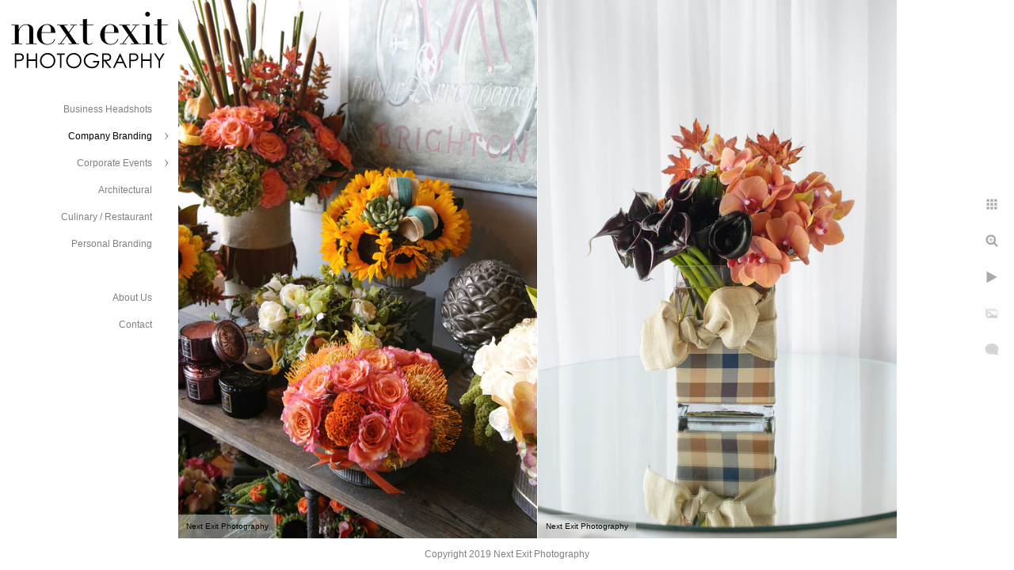

--- FILE ---
content_type: text/html; charset=utf-8
request_url: https://www.nextexitstudio.com/company-branding/hidden-garden-floral-design/lp1100ej0ji
body_size: 1301
content:
<!DOCTYPE html><!-- site by Good Gallery, www.goodgallery.com -->
<html class="no-js GalleryPage" lang="en">
<head>
    <link rel="dns-prefetch" href="//cdn.goodgallery.com" /><link rel="dns-prefetch" href="//www.google-analytics.com" />
	<link rel="shortcut icon" href="//cdn.goodgallery.com/ee66ac93-4061-4b30-83c3-d65a1537eac8/logo/1xbvlyi9/irg41zvajxs.ico" />

	<title>Hidden Garden Floral Design</title>
	 <link rel="canonical" href="https://www.nextexitstudio.com/company-branding/hidden-garden-floral-design/lp1100ej0ji" />
	<style type="text/css">.YB:before{content: attr(data-c);display: block;height: 150em;}</style><link rel="stylesheet" type="text/css" href="//cdn.goodgallery.com/ee66ac93-4061-4b30-83c3-d65a1537eac8/d/Desktop-A7iSp414LjclcROMVTNpDg-2-QGCIM4a_aisYjuNRhGJqRg.css" />
<script type="text/javascript" src="//cdn.goodgallery.com/ee66ac93-4061-4b30-83c3-d65a1537eac8/p/bundle-2teHGVEHG23F7yH4EM4Vng-20250629021656.js"></script>
    <script type="text/javascript" src="//cdn.goodgallery.com/ee66ac93-4061-4b30-83c3-d65a1537eac8/d/PageData-374y1qs8-2b2f3824-48b0-44ec-b68e-5fc6164c1e5d-QGCIM4a_aisYjuNRhGJqRg-2.js"></script>
    <meta name="viewport" content="width=device-width, initial-scale=1, maximum-scale=1.0, user-scalable=no" />
	<meta name="apple-mobile-web-app-capable" content="yes" />
    <!--[if lt IE 9]><script type="text/javascript" src="/admin/Scripts/excanvas.compiled.js"></script><script type="text/javascript" src="/admin/Scripts/jQuery.XDomainRequest.js"></script><![endif]-->

<meta property="og:url" content="https://www.nextexitstudio.com/company-branding/hidden-garden-floral-design/lp1100ej0ji" />
<meta property="og:type" content="website" />
<meta property="og:site_name" content="" />
<meta property="og:image" content="//cdn.goodgallery.com/ee66ac93-4061-4b30-83c3-d65a1537eac8/r/1024/2224el4k/lp1100ej0ji.jpg" />
<meta property="og:title" content="Hidden Garden Floral Design" />
<meta property="og:description" />

</head>
<body data-page-type="gallery" data-page-id="2b2f3824-48b0-44ec-b68e-5fc6164c1e5d" data-tags="" data-menu-hash="QGCIM4a_aisYjuNRhGJqRg" data-settings-hash="A7iSp414LjclcROMVTNpDg" data-fotomotoid="" data-imglocation="//cdn.goodgallery.com/ee66ac93-4061-4b30-83c3-d65a1537eac8/" data-cdn="//cdn.goodgallery.com/ee66ac93-4061-4b30-83c3-d65a1537eac8" data-stoken="374y1qs8" data-settingstemplateid="">
    <div id="layoutContainer">
        <div id="gallery"></div>
    </div>
    <div class="nscontainer YB">
            <div class="nextprev">
                    <a href="/company-branding/hidden-garden-floral-design/p5ankcospkr" rel="prev" class="prev"><span>Previous</span></a>
                                    <a href="/company-branding/hidden-garden-floral-design/stwbmdv553d" rel="next" class="next"><span>Next</span></a>
            </div>
    </div>
<noscript>            <div itemscope itemtype="http://schema.org/ImageObject" class="GGDownload YB">
                <div class="DownloadContainer">
                    <div class="PhotoContainer">
                        <div class="ActualPhoto">
                            <meta itemprop="name" />
                            <img src="//cdn.goodgallery.com/ee66ac93-4061-4b30-83c3-d65a1537eac8/r/1024/2224el4k/lp1100ej0ji.jpg" itemprop="contentURL" />
                            <meta itemprop="description" />
                            <meta itemprop="representativeOfPage" content="true" />
                        </div>
                    </div>
                </div>
            </div>
</noscript>            
            <div class="fulljustify toplevelmenu YB">
                    <a href="/business-headshots" title="Business Headshots"><span>Business Headshots</span></a>
                    <a href="/company-branding" title="Company Branding"><span>Company Branding</span></a>
                    <a href="/corporate-events" title="Corporate Events"><span>Corporate Events</span></a>
                    <a href="/architectural" title="Architectural"><span>Architectural</span></a>
                    <a href="/culinary-restaurant" title="Culinary / Restaurant"><span>Culinary / Restaurant</span></a>
                    <a href="/personal-branding" title="Personal Branding"><span>Personal Branding</span></a>
                    <a><span>&nbsp;</span></a>
                    <a href="/about" title="About Next Exit Photography"><span>About Us</span></a>
                    <a href="/contact" title="Contact"><span>Contact</span></a>
            </div>
        
            </body>
</html>


--- FILE ---
content_type: text/html; charset=utf-8
request_url: https://www.nextexitstudio.com/company-branding/hidden-garden-floral-design?IsAjax=1
body_size: 8733
content:
<!DOCTYPE html><!-- site by Good Gallery, www.goodgallery.com -->
<html class="no-js GalleryPage ">
<head>
<title>Hidden Garden Floral Design</title>
<link rel="dns-prefetch" href="//cdn.goodgallery.com" /><link rel="dns-prefetch" href="//www.google-analytics.com" />
<link rel="shortcut icon" href="//cdn.goodgallery.com/ee66ac93-4061-4b30-83c3-d65a1537eac8/logo/1xbvlyi9/irg41zvajxs.ico" />

 <meta name="robots" content="noarchive" /> 	 <link rel="canonical" href="https://www.nextexitstudio.com/company-branding/hidden-garden-floral-design" />
 <style type="text/css">.YB:before{content: attr(data-c);display: block;height: 150em;}</style><link rel="stylesheet" type="text/css" media="print" onload="if(media!='all')media='all'" href="//cdn.goodgallery.com/ee66ac93-4061-4b30-83c3-d65a1537eac8/d/Desktop-A7iSp414LjclcROMVTNpDg-2-QGCIM4a_aisYjuNRhGJqRg.css" />
<script type="text/javascript" src="//cdn.goodgallery.com/ee66ac93-4061-4b30-83c3-d65a1537eac8/p/bundle-2teHGVEHG23F7yH4EM4Vng-20250629021656.js"></script>
<script type="text/javascript" src="//cdn.goodgallery.com/ee66ac93-4061-4b30-83c3-d65a1537eac8/d/PageData-374y1qs8-2b2f3824-48b0-44ec-b68e-5fc6164c1e5d-QGCIM4a_aisYjuNRhGJqRg-2.js"></script>
<!--[if lt IE 9]><script type="text/javascript" src="/admin/Scripts/jQuery.XDomainRequest.js"></script><![endif]-->

<meta property="og:url" content="https://www.nextexitstudio.com/company-branding/hidden-garden-floral-design" />
<meta property="og:type" content="website" />
<meta property="og:site_name" content="" />
<meta property="og:image" content="https://cdn.goodgallery.com/ee66ac93-4061-4b30-83c3-d65a1537eac8/s/0200/2224elza/ytcp55pjfzm.jpg"/><meta property="og:image" content="https://cdn.goodgallery.com/ee66ac93-4061-4b30-83c3-d65a1537eac8/s/0200/1xeyx683/cc1hqpwzyz4.jpg"/><meta property="og:image" content="https://cdn.goodgallery.com/ee66ac93-4061-4b30-83c3-d65a1537eac8/s/0200/2224elym/vwqul423l5j.jpg"/><meta property="og:image" content="https://cdn.goodgallery.com/ee66ac93-4061-4b30-83c3-d65a1537eac8/s/0200/2224elyz/l1kvt0zhnll.jpg"/><meta property="og:image" content="https://cdn.goodgallery.com/ee66ac93-4061-4b30-83c3-d65a1537eac8/s/0200/2224elzb/hz5kzgvcenl.jpg"/><meta property="og:image" content="https://cdn.goodgallery.com/ee66ac93-4061-4b30-83c3-d65a1537eac8/s/0200/2224elwl/51n3tysyp1h.jpg"/><meta property="og:image" content="https://cdn.goodgallery.com/ee66ac93-4061-4b30-83c3-d65a1537eac8/s/0200/2224elwd/0wqpdmfaamv.jpg"/><meta property="og:image" content="https://cdn.goodgallery.com/ee66ac93-4061-4b30-83c3-d65a1537eac8/s/0200/2224elw6/n3pndowhw4d.jpg"/><meta property="og:image" content="https://cdn.goodgallery.com/ee66ac93-4061-4b30-83c3-d65a1537eac8/s/0200/2224elvs/f2nbddqvnua.jpg"/><meta property="og:image" content="https://cdn.goodgallery.com/ee66ac93-4061-4b30-83c3-d65a1537eac8/s/0200/2224elvj/5uxcthf2wud.jpg"/><meta property="og:image" content="https://cdn.goodgallery.com/ee66ac93-4061-4b30-83c3-d65a1537eac8/s/0200/2224elvi/1vgsq1krdjf.jpg"/><meta property="og:image" content="https://cdn.goodgallery.com/ee66ac93-4061-4b30-83c3-d65a1537eac8/s/0200/2224eltw/edt1030sisu.jpg"/><meta property="og:image" content="https://cdn.goodgallery.com/ee66ac93-4061-4b30-83c3-d65a1537eac8/s/0200/2224eltm/4zuehvx1sdg.jpg"/><meta property="og:image" content="https://cdn.goodgallery.com/ee66ac93-4061-4b30-83c3-d65a1537eac8/s/0200/2224eltb/gptfwri0412.jpg"/><meta property="og:image" content="https://cdn.goodgallery.com/ee66ac93-4061-4b30-83c3-d65a1537eac8/s/0200/2224eltc/c5upjr0w5yy.jpg"/><meta property="og:image" content="https://cdn.goodgallery.com/ee66ac93-4061-4b30-83c3-d65a1537eac8/s/0200/2224elsq/qsgjrdhtt2g.jpg"/><meta property="og:image" content="https://cdn.goodgallery.com/ee66ac93-4061-4b30-83c3-d65a1537eac8/s/0200/2224elca/sehbmc1ckjv.jpg"/><meta property="og:image" content="https://cdn.goodgallery.com/ee66ac93-4061-4b30-83c3-d65a1537eac8/s/0200/2224elf2/r1ib3acvqwz.jpg"/><meta property="og:image" content="https://cdn.goodgallery.com/ee66ac93-4061-4b30-83c3-d65a1537eac8/s/0200/2224ela9/ti231pojdyh.jpg"/><meta property="og:image" content="https://cdn.goodgallery.com/ee66ac93-4061-4b30-83c3-d65a1537eac8/s/0200/2224ela9/rryrcpd0tkp.jpg"/><meta property="og:image" content="https://cdn.goodgallery.com/ee66ac93-4061-4b30-83c3-d65a1537eac8/s/0200/2224elew/cw4vifxgmz1.jpg"/><meta property="og:image" content="https://cdn.goodgallery.com/ee66ac93-4061-4b30-83c3-d65a1537eac8/s/0200/2224elep/rpuxwvw4ahk.jpg"/><meta property="og:image" content="https://cdn.goodgallery.com/ee66ac93-4061-4b30-83c3-d65a1537eac8/s/0200/1xeyx66k/akanm0qfwdk.jpg"/><meta property="og:image" content="https://cdn.goodgallery.com/ee66ac93-4061-4b30-83c3-d65a1537eac8/s/0200/2224elej/ct5xlcsfmkw.jpg"/><meta property="og:image" content="https://cdn.goodgallery.com/ee66ac93-4061-4b30-83c3-d65a1537eac8/s/0200/1xeyx4s5/k2xk4ddor0d.jpg"/><meta property="og:image" content="https://cdn.goodgallery.com/ee66ac93-4061-4b30-83c3-d65a1537eac8/s/0200/2224eld4/nej1r0mp0ln.jpg"/><meta property="og:image" content="https://cdn.goodgallery.com/ee66ac93-4061-4b30-83c3-d65a1537eac8/s/0200/2224elcx/geerzpoc4vw.jpg"/><meta property="og:image" content="https://cdn.goodgallery.com/ee66ac93-4061-4b30-83c3-d65a1537eac8/s/0200/2224el77/gvnufurnkur.jpg"/><meta property="og:image" content="https://cdn.goodgallery.com/ee66ac93-4061-4b30-83c3-d65a1537eac8/s/0200/2224elcr/520bke0lwyk.jpg"/><meta property="og:image" content="https://cdn.goodgallery.com/ee66ac93-4061-4b30-83c3-d65a1537eac8/s/0200/1xeyx4u8/eborjy2dipi.jpg"/><meta property="og:image" content="https://cdn.goodgallery.com/ee66ac93-4061-4b30-83c3-d65a1537eac8/s/0200/2224elc4/0ohsgdrtnry.jpg"/><meta property="og:image" content="https://cdn.goodgallery.com/ee66ac93-4061-4b30-83c3-d65a1537eac8/s/0200/1xeyx66k/0kieecj5k0t.jpg"/><meta property="og:image" content="https://cdn.goodgallery.com/ee66ac93-4061-4b30-83c3-d65a1537eac8/s/0200/2224elby/25c1gxszeum.jpg"/><meta property="og:image" content="https://cdn.goodgallery.com/ee66ac93-4061-4b30-83c3-d65a1537eac8/s/0200/2224el6j/fkzifpxvj0w.jpg"/><meta property="og:image" content="https://cdn.goodgallery.com/ee66ac93-4061-4b30-83c3-d65a1537eac8/s/0200/2224el7g/luciuwd3xvs.jpg"/><meta property="og:image" content="https://cdn.goodgallery.com/ee66ac93-4061-4b30-83c3-d65a1537eac8/s/0200/2224elbs/qfjttvziqv2.jpg"/>
<script type="application/ld+json">{ "@context": "http://schema.org", "@type": "BreadcrumbList", "itemListElement": [ { "@type": "ListItem", "position": "1", "item": { "@id": "https://www.nextexitstudio.com/", "name": "Home" } }, { "@type": "ListItem", "position": "2", "item": { "@id": "https://www.nextexitstudio.com/company-branding", "name": "Company Branding" } }, { "@type": "ListItem", "position": "3", "item": { "@id": "https://www.nextexitstudio.com/company-branding/hidden-garden-floral-design", "name": "Hidden Garden Floral Design" } } ] }</script>

<style type="text/css" data-id="inline">
html.js, html.js body {margin:0;padding:0;}
div.ThumbnailPanelThumbnailContainer div.Placeholder, div.ThumbnailPanelThumbnailContainer .CVThumb {position: absolute;left: 0px;top: 0px;height: 100%;width: 100%;border: 0px} div.ThumbnailPanelThumbnailContainer .CVThumb {text-align: center} div.ThumbnailPanelThumbnailContainer .CVThumb img {max-width: 100%;width: 100%;border: 0px} span.ThumbnailPanelEntityLoaded div.Placeholder {display: none;}
html.no-js .CVThumb img {opacity:0} div.ThumbnailPanelThumbnailContainer {overflow:hidden;position:absolute;top:0px;left:0px} .YB:before{content: attr(data-c);display: block;height: 150em;width:100%;background-color:#FFFFFF;position:fixed;z-index:9999;}
.GalleryUIThumbnailPanelContainerParent {background-color:#FFFFFF}
ul.GalleryUIMenu {list-style: none;margin: 0;padding: 0} ul.GalleryUIMenu a {text-decoration: none} ul.GalleryUIMenu li {position: relative; white-space: nowrap}
.GalleryUISiteNavigation {background-color: rgba(255, 255, 255, 1);width:225px}
.GalleryUIMenuTopLevel .GalleryUIMenu {display: inline-block} ul.GalleryUIMenu li, div.GalleryUIMenuSubMenuDiv li {text-transform:none}
.GalleryUIMenuTopLevel .GalleryUIMenu > li {padding: 10px 15px 10px 15px;border:0px solid #FFFFFF;border-left-width:0px;border-top-width:0px;white-space:normal;text-align:right}
.GalleryUIMenu > li {color:#808080;background-color:rgba(255, 255, 255, 1);font-size:12px;;position:relative}
.GalleryUIMenu > li > a {color:#808080} .GalleryUIMenu > li.Active > a {color:#000000}
.GalleryUIMenu > li.Active {color:#000000;background-color:rgba(255, 255, 255, 1)}
span.SubMenuArrow,span.SubMenuArrowLeft,span.SubMenuArrowRight,span.SubMenuArrowUp,span.SubMenuArrowDown {display:block;position:absolute;top:50%;right:10px;margin-top:-5px;height:10px;width:10px;background-color:transparent;} span.SubMenuArrowSizing {display:inline-block;width:20px;height:10px;opacity:0;margin-right:-2px;}

 .GalleryUISiteNavigation {position:fixed;top:0;left:0}
.GalleryUIMenuTopLevel .GalleryUIMenu {width:225px} .GalleryUISiteNavigation {height:100%}


html { font-family: 'Century Gothic', CenturyGothic, AppleGothic, sans-serif; }
.GalleryUIMenu, .GalleryUIMenu a { font-family: 'Century Gothic', CenturyGothic, AppleGothic, sans-serif; }
.PageTemplateText,.CaptionContainer,.PageInformationArea,.GGTextContent { font-family: 'Century Gothic', CenturyGothic, AppleGothic, sans-serif; }
h1, h2, h3, h4, h5, h6 { font-family: 'Century Gothic', CenturyGothic, AppleGothic, sans-serif;font-weight:700; }
.GalleryUIContainer .NameMark { font-family: 'Century Gothic', CenturyGothic, AppleGothic, sans-serif; }
.GalleryMenuContent .GGMenuPageHeading { font-family: 'Century Gothic', CenturyGothic, AppleGothic, sans-serif; }
.GMLabel { font-family: 'Century Gothic', CenturyGothic, AppleGothic, sans-serif; }
.GMTagline { font-family: 'Century Gothic', CenturyGothic, AppleGothic, sans-serif; }
div.GGForm label.SectionHeading { font-family: 'Century Gothic', CenturyGothic, AppleGothic, sans-serif; }
.GGHamburgerMenuLabel { font-family: 'Century Gothic', CenturyGothic, AppleGothic, sans-serif; }
h2 { font-family: 'Century Gothic', CenturyGothic, AppleGothic, sans-serif;font-weight:700; }
h3 { font-family: 'Century Gothic', CenturyGothic, AppleGothic, sans-serif;font-weight:700; }
h4 { font-family: 'Century Gothic', CenturyGothic, AppleGothic, sans-serif;font-weight:700; }
h5 { font-family: 'Century Gothic', CenturyGothic, AppleGothic, sans-serif;font-weight:700; }
h6 { font-family: 'Century Gothic', CenturyGothic, AppleGothic, sans-serif;font-weight:700; }
h1 { line-height: 1.45; text-transform: none; text-align: left; letter-spacing: 3px; }
h2 { line-height: 1.45; text-transform: none; text-align: left; letter-spacing: 3px;  }
h3 { line-height: 1.45; text-transform: none; text-align: left; letter-spacing: 0px; }
h4 { line-height: 1.45; text-transform: none; text-align: left; letter-spacing: 0px; }
h5 { line-height: 1.45; text-transform: none; text-align: left; letter-spacing: 0px; }
h6 { line-height: 1.45; text-transform: none; text-align: left; letter-spacing: 0px; }
.PageTemplateText,.CaptionContainer,.PageInformationArea,.GGTextContent { line-height: 1.45; text-transform: none; text-align: left; }
ul.GGBottomNavigation span { font-family: 'Century Gothic', CenturyGothic, AppleGothic, sans-serif; }
.GGTextContent .GGBreadCrumbs .GGBreadCrumb, .GGTextContent .GGBreadCrumb span { font-family: 'Century Gothic', CenturyGothic, AppleGothic, sans-serif; }




div.GalleryUIThumbnailPanelContainerParent {
    background-color: #FFFFFF;
}

div.GGThumbActualContainer div.ThumbnailPanelCaptionContainer {
    position: unset;
    left: unset;
    top: unset;
}

html.js.GalleryPage.ThumbnailPanelActive {
    overflow: visible;
}

    
    html.GalleryPage.ThumbnailPanelActive div.GalleryUISiteNavigation {
        position: fixed !important;
    }
    

html.ThumbnailPanelActive body {
    overflow: visible;
}

html.ThumbnailPanelActive div.GalleryUIContentParent {
    overflow: visible;
}

div.GalleryUIThumbnailPanelContainer div.GGThumbModernContainer > div.GGTextContent {
    position: relative;
}

div.GGThumbActualContainer div.ThumbEntityContainer div.ThumbAspectContainer {
}

div.GGThumbActualContainer div.ThumbEntityContainer div.ThumbAspectContainer {
    height: 0;
    overflow: hidden;
    position: relative;
    border-radius: 0%;
    border: 1px solid rgba(255, 255, 255, 1);
    background-color: rgba(255, 255, 255, 1);
    opacity: 1;

    -moz-transition: opacity 0.15s, background-color 0.15s, border-color 0.15s, color 0.15s;
    -webkit-transition: opacity 0.15s, background-color 0.15s, border-color 0.15s, color 0.15s;
    -o-transition: opacity: 0.15s, background-color 0.15s, border-color 0.15s, color 0.15s;
    transition: opacity 0.15s, background-color 0.15s, border-color 0.15s, color 0.15s;
}

div.GGThumbActualContainer div.ThumbAspectContainer > div,
div.GGThumbModernContainer div.ThumbAspectContainer > div {
    position: absolute;
    left: 0;
    top: 0;
    height: 100%;
    width: 100%;
}

div.GGThumbActualContainer div.ThumbAspectContainer img,
div.GGThumbModernContainer div.ThumbAspectContainer img {
    min-width: 100%;
    min-height: 100%;
}

div.GGThumbActualContainer div.ThumbAspectContainer div.icon {
    position: absolute;
    left: unset;
    top: unset;
    right: 5px;
    bottom: 5px;
    cursor: pointer;

    -webkit-border-radius: 15%;
    -moz-border-radius: 15%;
    border-radius: 15%;
    height: 36px;
    width: 36px;
    padding: 5px;
    -moz-box-sizing: border-box;
    box-sizing: border-box;
}

div.ThumbEntityContainer div.ThumbCaption {
    display: none;
    overflow: hidden;
    
    cursor: pointer;
    padding: 20px;
    font-size: 12px;
    color: rgba(128, 128, 128, 1);
    background-color: rgba(255, 255, 255, 0.75);
    border: 0px solid rgba(128, 128, 128, 0.75);
    border-top-width: 0px;

    -moz-transition: opacity 0.15s, background-color 0.15s, border-color 0.15s, color 0.15s;
    -webkit-transition: opacity 0.15s, background-color 0.15s, border-color 0.15s, color 0.15s;
    -o-transition: opacity: 0.15s, background-color 0.15s, border-color 0.15s, color 0.15s;
    transition: opacity 0.15s, background-color 0.15s, border-color 0.15s, color 0.15s;

}

div.ThumbEntityContainer.ShowCaptions div.ThumbCaption {
    display: block;
}

html.ThumbnailPanelActive .GGCaption {
    display: none;
}

    
div.GGThumbActualContainer {
    display: grid;
    grid-template-columns: repeat(3, 1fr);
    grid-column-gap: 10px;
    margin: 45px 0px 45px 0px;
}

div.GGThumbActualContainer div.ThumbEntityContainer + div {
    margin-top: 10px;
}

    
        
div.GGThumbActualContainer > div:nth-child(1) {
    grid-column-start: 1;
}
        
        
div.GGThumbActualContainer > div:nth-child(2) {
    grid-column-start: 2;
}
        
        
div.GGThumbActualContainer > div:nth-child(3) {
    grid-column-start: 3;
}
        

div.GGThumbModernContainer div.ThumbAspectContainer {
    height: 0;
    overflow: hidden;
    position: relative;
    border: 1px solid rgba(255, 255, 255, 1);
    opacity: 1;

	-moz-transition: opacity 0.15s, background-color 0.15s, border-color 0.15s, color 0.15s;
	-webkit-transition: opacity 0.15s, background-color 0.15s, border-color 0.15s, color 0.15s;
	-o-transition: opacity: 0.15s, background-color 0.15s, border-color 0.15s, color 0.15s;
	transition: opacity 0.15s, background-color 0.15s, border-color 0.15s, color 0.15s;
}

div.GGThumbModernContainer div.ThumbCoverImage {
    margin: 45px 0px 45px 0px;
}

@media (hover: hover) {
    div.GGThumbActualContainer div.ThumbEntityContainer:hover div.ThumbAspectContainer {
        opacity: 0.9;
        border-color: rgba(128, 128, 128, 1);
    }

    div.ThumbEntityContainer:hover div.ThumbCaption {
        color: rgba(0, 0, 0, 1);
        background-color: rgba(211, 211, 211, 1);
        border-color: rgba(0, 0, 0, 1);
    }

    div.GGThumbModernContainer div.ThumbCoverImage:hover div.ThumbAspectContainer {
        opacity: 0.9;
        border-color: rgba(128, 128, 128, 1);
    }
}
</style>
</head>
<body data-page-type="gallery" class="GalleryUIContainer" data-page-id="2b2f3824-48b0-44ec-b68e-5fc6164c1e5d" data-tags="" data-menu-hash="QGCIM4a_aisYjuNRhGJqRg" data-settings-hash="A7iSp414LjclcROMVTNpDg" data-fotomotoid="" data-imglocation="//cdn.goodgallery.com/ee66ac93-4061-4b30-83c3-d65a1537eac8/" data-cdn="//cdn.goodgallery.com/ee66ac93-4061-4b30-83c3-d65a1537eac8" data-stoken="374y1qs8" data-settingstemplateid="">
    <div class="GalleryUIContentParent YB" data-pretagged="true" style="position:absolute;height:100%;width:calc(100% - 225px);top:0px;left:225px;">
        <div class="GalleryUIContentContainer"></div>
        <div class="prev"></div><div class="next"></div><span class="prev SingleImageHidden"></span><span class="next SingleImageHidden"></span>
        <div class="GalleryUIThumbnailPanelContainerParent" style="opacity: 1;position: absolute;height: 100%;width: 100%;left: 0px;top: 0px;z-index: 550;transition: all 0s ease;">
            <div class="GalleryUIThumbnailPanelContainer">
                <div class="GGThumbModernContainer">


                    <div class="GGThumbActualContainer">
                                    
                        <div>
                                <div class="ThumbEntityContainer" data-id="ytcp55pjfzm" data-plink="ytcp55pjfzm"><a class="ThumbLink" href="/company-branding/hidden-garden-floral-design/ytcp55pjfzm" title=""><div class="ThumbAspectContainer" style="padding-top:calc((2832 / 4256) * 100%)"><div><picture><source type="image/jpeg" sizes="calc((97vw - 245px) / 3)" srcset="//cdn.goodgallery.com/ee66ac93-4061-4b30-83c3-d65a1537eac8/t/0050/2224elza/ytcp55pjfzm.jpg 50w, //cdn.goodgallery.com/ee66ac93-4061-4b30-83c3-d65a1537eac8/t/0075/2224elza/ytcp55pjfzm.jpg 75w, //cdn.goodgallery.com/ee66ac93-4061-4b30-83c3-d65a1537eac8/t/0100/2224elza/ytcp55pjfzm.jpg 100w, //cdn.goodgallery.com/ee66ac93-4061-4b30-83c3-d65a1537eac8/t/0125/2224elza/ytcp55pjfzm.jpg 125w, //cdn.goodgallery.com/ee66ac93-4061-4b30-83c3-d65a1537eac8/t/0150/2224elza/ytcp55pjfzm.jpg 150w, //cdn.goodgallery.com/ee66ac93-4061-4b30-83c3-d65a1537eac8/t/0175/2224elza/ytcp55pjfzm.jpg 175w, //cdn.goodgallery.com/ee66ac93-4061-4b30-83c3-d65a1537eac8/t/0200/2224elza/ytcp55pjfzm.jpg 200w, //cdn.goodgallery.com/ee66ac93-4061-4b30-83c3-d65a1537eac8/t/0225/2224elza/ytcp55pjfzm.jpg 225w, //cdn.goodgallery.com/ee66ac93-4061-4b30-83c3-d65a1537eac8/t/0250/2224elza/ytcp55pjfzm.jpg 250w, //cdn.goodgallery.com/ee66ac93-4061-4b30-83c3-d65a1537eac8/t/0275/2224elza/ytcp55pjfzm.jpg 275w, //cdn.goodgallery.com/ee66ac93-4061-4b30-83c3-d65a1537eac8/t/0300/2224elza/ytcp55pjfzm.jpg 300w, //cdn.goodgallery.com/ee66ac93-4061-4b30-83c3-d65a1537eac8/t/0400/2224elza/ytcp55pjfzm.jpg 400w, //cdn.goodgallery.com/ee66ac93-4061-4b30-83c3-d65a1537eac8/t/0500/2224elza/ytcp55pjfzm.jpg 500w, //cdn.goodgallery.com/ee66ac93-4061-4b30-83c3-d65a1537eac8/t/0600/2224elza/ytcp55pjfzm.jpg 600w, //cdn.goodgallery.com/ee66ac93-4061-4b30-83c3-d65a1537eac8/t/0800/2224elza/ytcp55pjfzm.jpg 800w, //cdn.goodgallery.com/ee66ac93-4061-4b30-83c3-d65a1537eac8/t/1024/2224elza/ytcp55pjfzm.jpg 1024w, //cdn.goodgallery.com/ee66ac93-4061-4b30-83c3-d65a1537eac8/t/2560/2224elza/ytcp55pjfzm.jpg 2560w" /><img src="//cdn.goodgallery.com/ee66ac93-4061-4b30-83c3-d65a1537eac8/t/0400/2224elza/ytcp55pjfzm.jpg" nopin="nopin" draggable="false" alt="" title="" srcset="//cdn.goodgallery.com/ee66ac93-4061-4b30-83c3-d65a1537eac8/t/1024/2224elza/ytcp55pjfzm.jpg, //cdn.goodgallery.com/ee66ac93-4061-4b30-83c3-d65a1537eac8/t/2560/2224elza/ytcp55pjfzm.jpg 2x" /></picture></div></div></a></div>
                                <div class="ThumbEntityContainer" data-id="l1kvt0zhnll" data-plink="l1kvt0zhnll"><a class="ThumbLink" href="/company-branding/hidden-garden-floral-design/l1kvt0zhnll" title=""><div class="ThumbAspectContainer" style="padding-top:calc((4256 / 2832) * 100%)"><div><picture><source type="image/jpeg" sizes="calc((97vw - 245px) / 3)" srcset="//cdn.goodgallery.com/ee66ac93-4061-4b30-83c3-d65a1537eac8/t/0075/2224elyz/l1kvt0zhnll.jpg 50w, //cdn.goodgallery.com/ee66ac93-4061-4b30-83c3-d65a1537eac8/t/0100/2224elyz/l1kvt0zhnll.jpg 75w, //cdn.goodgallery.com/ee66ac93-4061-4b30-83c3-d65a1537eac8/t/0150/2224elyz/l1kvt0zhnll.jpg 100w, //cdn.goodgallery.com/ee66ac93-4061-4b30-83c3-d65a1537eac8/t/0175/2224elyz/l1kvt0zhnll.jpg 125w, //cdn.goodgallery.com/ee66ac93-4061-4b30-83c3-d65a1537eac8/t/0225/2224elyz/l1kvt0zhnll.jpg 150w, //cdn.goodgallery.com/ee66ac93-4061-4b30-83c3-d65a1537eac8/t/0250/2224elyz/l1kvt0zhnll.jpg 175w, //cdn.goodgallery.com/ee66ac93-4061-4b30-83c3-d65a1537eac8/t/0300/2224elyz/l1kvt0zhnll.jpg 200w, //cdn.goodgallery.com/ee66ac93-4061-4b30-83c3-d65a1537eac8/t/0300/2224elyz/l1kvt0zhnll.jpg 225w, //cdn.goodgallery.com/ee66ac93-4061-4b30-83c3-d65a1537eac8/t/0300/2224elyz/l1kvt0zhnll.jpg 250w, //cdn.goodgallery.com/ee66ac93-4061-4b30-83c3-d65a1537eac8/t/0400/2224elyz/l1kvt0zhnll.jpg 275w, //cdn.goodgallery.com/ee66ac93-4061-4b30-83c3-d65a1537eac8/t/0400/2224elyz/l1kvt0zhnll.jpg 300w, //cdn.goodgallery.com/ee66ac93-4061-4b30-83c3-d65a1537eac8/t/0600/2224elyz/l1kvt0zhnll.jpg 400w, //cdn.goodgallery.com/ee66ac93-4061-4b30-83c3-d65a1537eac8/t/0600/2224elyz/l1kvt0zhnll.jpg 500w, //cdn.goodgallery.com/ee66ac93-4061-4b30-83c3-d65a1537eac8/t/0800/2224elyz/l1kvt0zhnll.jpg 600w, //cdn.goodgallery.com/ee66ac93-4061-4b30-83c3-d65a1537eac8/t/1024/2224elyz/l1kvt0zhnll.jpg 800w, //cdn.goodgallery.com/ee66ac93-4061-4b30-83c3-d65a1537eac8/t/1024/2224elyz/l1kvt0zhnll.jpg 1024w, //cdn.goodgallery.com/ee66ac93-4061-4b30-83c3-d65a1537eac8/t/2560/2224elyz/l1kvt0zhnll.jpg 2560w" /><img src="//cdn.goodgallery.com/ee66ac93-4061-4b30-83c3-d65a1537eac8/t/0600/2224elyz/l1kvt0zhnll.jpg" nopin="nopin" draggable="false" alt="" title="" srcset="//cdn.goodgallery.com/ee66ac93-4061-4b30-83c3-d65a1537eac8/t/1024/2224elyz/l1kvt0zhnll.jpg, //cdn.goodgallery.com/ee66ac93-4061-4b30-83c3-d65a1537eac8/t/2560/2224elyz/l1kvt0zhnll.jpg 2x" loading="lazy" /></picture></div></div></a></div>
                                <div class="ThumbEntityContainer" data-id="0wqpdmfaamv" data-plink="0wqpdmfaamv"><a class="ThumbLink" href="/company-branding/hidden-garden-floral-design/0wqpdmfaamv" title=""><div class="ThumbAspectContainer" style="padding-top:calc((3933 / 2617) * 100%)"><div><picture><source type="image/jpeg" sizes="calc((97vw - 245px) / 3)" srcset="//cdn.goodgallery.com/ee66ac93-4061-4b30-83c3-d65a1537eac8/t/0075/2224elwd/0wqpdmfaamv.jpg 50w, //cdn.goodgallery.com/ee66ac93-4061-4b30-83c3-d65a1537eac8/t/0100/2224elwd/0wqpdmfaamv.jpg 75w, //cdn.goodgallery.com/ee66ac93-4061-4b30-83c3-d65a1537eac8/t/0150/2224elwd/0wqpdmfaamv.jpg 100w, //cdn.goodgallery.com/ee66ac93-4061-4b30-83c3-d65a1537eac8/t/0175/2224elwd/0wqpdmfaamv.jpg 125w, //cdn.goodgallery.com/ee66ac93-4061-4b30-83c3-d65a1537eac8/t/0225/2224elwd/0wqpdmfaamv.jpg 150w, //cdn.goodgallery.com/ee66ac93-4061-4b30-83c3-d65a1537eac8/t/0250/2224elwd/0wqpdmfaamv.jpg 175w, //cdn.goodgallery.com/ee66ac93-4061-4b30-83c3-d65a1537eac8/t/0300/2224elwd/0wqpdmfaamv.jpg 200w, //cdn.goodgallery.com/ee66ac93-4061-4b30-83c3-d65a1537eac8/t/0300/2224elwd/0wqpdmfaamv.jpg 225w, //cdn.goodgallery.com/ee66ac93-4061-4b30-83c3-d65a1537eac8/t/0300/2224elwd/0wqpdmfaamv.jpg 250w, //cdn.goodgallery.com/ee66ac93-4061-4b30-83c3-d65a1537eac8/t/0400/2224elwd/0wqpdmfaamv.jpg 275w, //cdn.goodgallery.com/ee66ac93-4061-4b30-83c3-d65a1537eac8/t/0400/2224elwd/0wqpdmfaamv.jpg 300w, //cdn.goodgallery.com/ee66ac93-4061-4b30-83c3-d65a1537eac8/t/0600/2224elwd/0wqpdmfaamv.jpg 400w, //cdn.goodgallery.com/ee66ac93-4061-4b30-83c3-d65a1537eac8/t/0600/2224elwd/0wqpdmfaamv.jpg 500w, //cdn.goodgallery.com/ee66ac93-4061-4b30-83c3-d65a1537eac8/t/0800/2224elwd/0wqpdmfaamv.jpg 600w, //cdn.goodgallery.com/ee66ac93-4061-4b30-83c3-d65a1537eac8/t/1024/2224elwd/0wqpdmfaamv.jpg 800w, //cdn.goodgallery.com/ee66ac93-4061-4b30-83c3-d65a1537eac8/t/1024/2224elwd/0wqpdmfaamv.jpg 1024w, //cdn.goodgallery.com/ee66ac93-4061-4b30-83c3-d65a1537eac8/t/2560/2224elwd/0wqpdmfaamv.jpg 2560w" /><img src="//cdn.goodgallery.com/ee66ac93-4061-4b30-83c3-d65a1537eac8/t/0600/2224elwd/0wqpdmfaamv.jpg" nopin="nopin" draggable="false" alt="" title="" srcset="//cdn.goodgallery.com/ee66ac93-4061-4b30-83c3-d65a1537eac8/t/1024/2224elwd/0wqpdmfaamv.jpg, //cdn.goodgallery.com/ee66ac93-4061-4b30-83c3-d65a1537eac8/t/2560/2224elwd/0wqpdmfaamv.jpg 2x" loading="lazy" /></picture></div></div></a></div>
                                <div class="ThumbEntityContainer" data-id="5uxcthf2wud" data-plink="5uxcthf2wud"><a class="ThumbLink" href="/company-branding/hidden-garden-floral-design/5uxcthf2wud" title=""><div class="ThumbAspectContainer" style="padding-top:calc((4199 / 2794) * 100%)"><div><picture><source type="image/jpeg" sizes="calc((97vw - 245px) / 3)" srcset="//cdn.goodgallery.com/ee66ac93-4061-4b30-83c3-d65a1537eac8/t/0075/2224elvj/5uxcthf2wud.jpg 50w, //cdn.goodgallery.com/ee66ac93-4061-4b30-83c3-d65a1537eac8/t/0100/2224elvj/5uxcthf2wud.jpg 75w, //cdn.goodgallery.com/ee66ac93-4061-4b30-83c3-d65a1537eac8/t/0150/2224elvj/5uxcthf2wud.jpg 100w, //cdn.goodgallery.com/ee66ac93-4061-4b30-83c3-d65a1537eac8/t/0175/2224elvj/5uxcthf2wud.jpg 125w, //cdn.goodgallery.com/ee66ac93-4061-4b30-83c3-d65a1537eac8/t/0225/2224elvj/5uxcthf2wud.jpg 150w, //cdn.goodgallery.com/ee66ac93-4061-4b30-83c3-d65a1537eac8/t/0250/2224elvj/5uxcthf2wud.jpg 175w, //cdn.goodgallery.com/ee66ac93-4061-4b30-83c3-d65a1537eac8/t/0300/2224elvj/5uxcthf2wud.jpg 200w, //cdn.goodgallery.com/ee66ac93-4061-4b30-83c3-d65a1537eac8/t/0300/2224elvj/5uxcthf2wud.jpg 225w, //cdn.goodgallery.com/ee66ac93-4061-4b30-83c3-d65a1537eac8/t/0300/2224elvj/5uxcthf2wud.jpg 250w, //cdn.goodgallery.com/ee66ac93-4061-4b30-83c3-d65a1537eac8/t/0400/2224elvj/5uxcthf2wud.jpg 275w, //cdn.goodgallery.com/ee66ac93-4061-4b30-83c3-d65a1537eac8/t/0400/2224elvj/5uxcthf2wud.jpg 300w, //cdn.goodgallery.com/ee66ac93-4061-4b30-83c3-d65a1537eac8/t/0600/2224elvj/5uxcthf2wud.jpg 400w, //cdn.goodgallery.com/ee66ac93-4061-4b30-83c3-d65a1537eac8/t/0600/2224elvj/5uxcthf2wud.jpg 500w, //cdn.goodgallery.com/ee66ac93-4061-4b30-83c3-d65a1537eac8/t/0800/2224elvj/5uxcthf2wud.jpg 600w, //cdn.goodgallery.com/ee66ac93-4061-4b30-83c3-d65a1537eac8/t/1024/2224elvj/5uxcthf2wud.jpg 800w, //cdn.goodgallery.com/ee66ac93-4061-4b30-83c3-d65a1537eac8/t/1024/2224elvj/5uxcthf2wud.jpg 1024w, //cdn.goodgallery.com/ee66ac93-4061-4b30-83c3-d65a1537eac8/t/2560/2224elvj/5uxcthf2wud.jpg 2560w" /><img src="//cdn.goodgallery.com/ee66ac93-4061-4b30-83c3-d65a1537eac8/t/0600/2224elvj/5uxcthf2wud.jpg" nopin="nopin" draggable="false" alt="" title="" srcset="//cdn.goodgallery.com/ee66ac93-4061-4b30-83c3-d65a1537eac8/t/1024/2224elvj/5uxcthf2wud.jpg, //cdn.goodgallery.com/ee66ac93-4061-4b30-83c3-d65a1537eac8/t/2560/2224elvj/5uxcthf2wud.jpg 2x" loading="lazy" /></picture></div></div></a></div>
                                <div class="ThumbEntityContainer" data-id="4zuehvx1sdg" data-plink="4zuehvx1sdg"><a class="ThumbLink" href="/company-branding/hidden-garden-floral-design/4zuehvx1sdg" title=""><div class="ThumbAspectContainer" style="padding-top:calc((4196 / 2792) * 100%)"><div><picture><source type="image/jpeg" sizes="calc((97vw - 245px) / 3)" srcset="//cdn.goodgallery.com/ee66ac93-4061-4b30-83c3-d65a1537eac8/t/0075/2224eltm/4zuehvx1sdg.jpg 50w, //cdn.goodgallery.com/ee66ac93-4061-4b30-83c3-d65a1537eac8/t/0100/2224eltm/4zuehvx1sdg.jpg 75w, //cdn.goodgallery.com/ee66ac93-4061-4b30-83c3-d65a1537eac8/t/0150/2224eltm/4zuehvx1sdg.jpg 100w, //cdn.goodgallery.com/ee66ac93-4061-4b30-83c3-d65a1537eac8/t/0175/2224eltm/4zuehvx1sdg.jpg 125w, //cdn.goodgallery.com/ee66ac93-4061-4b30-83c3-d65a1537eac8/t/0225/2224eltm/4zuehvx1sdg.jpg 150w, //cdn.goodgallery.com/ee66ac93-4061-4b30-83c3-d65a1537eac8/t/0250/2224eltm/4zuehvx1sdg.jpg 175w, //cdn.goodgallery.com/ee66ac93-4061-4b30-83c3-d65a1537eac8/t/0300/2224eltm/4zuehvx1sdg.jpg 200w, //cdn.goodgallery.com/ee66ac93-4061-4b30-83c3-d65a1537eac8/t/0300/2224eltm/4zuehvx1sdg.jpg 225w, //cdn.goodgallery.com/ee66ac93-4061-4b30-83c3-d65a1537eac8/t/0300/2224eltm/4zuehvx1sdg.jpg 250w, //cdn.goodgallery.com/ee66ac93-4061-4b30-83c3-d65a1537eac8/t/0400/2224eltm/4zuehvx1sdg.jpg 275w, //cdn.goodgallery.com/ee66ac93-4061-4b30-83c3-d65a1537eac8/t/0400/2224eltm/4zuehvx1sdg.jpg 300w, //cdn.goodgallery.com/ee66ac93-4061-4b30-83c3-d65a1537eac8/t/0600/2224eltm/4zuehvx1sdg.jpg 400w, //cdn.goodgallery.com/ee66ac93-4061-4b30-83c3-d65a1537eac8/t/0600/2224eltm/4zuehvx1sdg.jpg 500w, //cdn.goodgallery.com/ee66ac93-4061-4b30-83c3-d65a1537eac8/t/0800/2224eltm/4zuehvx1sdg.jpg 600w, //cdn.goodgallery.com/ee66ac93-4061-4b30-83c3-d65a1537eac8/t/1024/2224eltm/4zuehvx1sdg.jpg 800w, //cdn.goodgallery.com/ee66ac93-4061-4b30-83c3-d65a1537eac8/t/1024/2224eltm/4zuehvx1sdg.jpg 1024w, //cdn.goodgallery.com/ee66ac93-4061-4b30-83c3-d65a1537eac8/t/2560/2224eltm/4zuehvx1sdg.jpg 2560w" /><img src="//cdn.goodgallery.com/ee66ac93-4061-4b30-83c3-d65a1537eac8/t/0600/2224eltm/4zuehvx1sdg.jpg" nopin="nopin" draggable="false" alt="" title="" srcset="//cdn.goodgallery.com/ee66ac93-4061-4b30-83c3-d65a1537eac8/t/1024/2224eltm/4zuehvx1sdg.jpg, //cdn.goodgallery.com/ee66ac93-4061-4b30-83c3-d65a1537eac8/t/2560/2224eltm/4zuehvx1sdg.jpg 2x" loading="lazy" /></picture></div></div></a></div>
                                <div class="ThumbEntityContainer" data-id="qsgjrdhtt2g" data-plink="qsgjrdhtt2g"><a class="ThumbLink" href="/company-branding/hidden-garden-floral-design/qsgjrdhtt2g" title=""><div class="ThumbAspectContainer" style="padding-top:calc((3975 / 2645) * 100%)"><div><picture><source type="image/jpeg" sizes="calc((97vw - 245px) / 3)" srcset="//cdn.goodgallery.com/ee66ac93-4061-4b30-83c3-d65a1537eac8/t/0075/2224elsq/qsgjrdhtt2g.jpg 50w, //cdn.goodgallery.com/ee66ac93-4061-4b30-83c3-d65a1537eac8/t/0100/2224elsq/qsgjrdhtt2g.jpg 75w, //cdn.goodgallery.com/ee66ac93-4061-4b30-83c3-d65a1537eac8/t/0150/2224elsq/qsgjrdhtt2g.jpg 100w, //cdn.goodgallery.com/ee66ac93-4061-4b30-83c3-d65a1537eac8/t/0175/2224elsq/qsgjrdhtt2g.jpg 125w, //cdn.goodgallery.com/ee66ac93-4061-4b30-83c3-d65a1537eac8/t/0225/2224elsq/qsgjrdhtt2g.jpg 150w, //cdn.goodgallery.com/ee66ac93-4061-4b30-83c3-d65a1537eac8/t/0250/2224elsq/qsgjrdhtt2g.jpg 175w, //cdn.goodgallery.com/ee66ac93-4061-4b30-83c3-d65a1537eac8/t/0300/2224elsq/qsgjrdhtt2g.jpg 200w, //cdn.goodgallery.com/ee66ac93-4061-4b30-83c3-d65a1537eac8/t/0300/2224elsq/qsgjrdhtt2g.jpg 225w, //cdn.goodgallery.com/ee66ac93-4061-4b30-83c3-d65a1537eac8/t/0300/2224elsq/qsgjrdhtt2g.jpg 250w, //cdn.goodgallery.com/ee66ac93-4061-4b30-83c3-d65a1537eac8/t/0400/2224elsq/qsgjrdhtt2g.jpg 275w, //cdn.goodgallery.com/ee66ac93-4061-4b30-83c3-d65a1537eac8/t/0400/2224elsq/qsgjrdhtt2g.jpg 300w, //cdn.goodgallery.com/ee66ac93-4061-4b30-83c3-d65a1537eac8/t/0600/2224elsq/qsgjrdhtt2g.jpg 400w, //cdn.goodgallery.com/ee66ac93-4061-4b30-83c3-d65a1537eac8/t/0600/2224elsq/qsgjrdhtt2g.jpg 500w, //cdn.goodgallery.com/ee66ac93-4061-4b30-83c3-d65a1537eac8/t/0800/2224elsq/qsgjrdhtt2g.jpg 600w, //cdn.goodgallery.com/ee66ac93-4061-4b30-83c3-d65a1537eac8/t/1024/2224elsq/qsgjrdhtt2g.jpg 800w, //cdn.goodgallery.com/ee66ac93-4061-4b30-83c3-d65a1537eac8/t/1024/2224elsq/qsgjrdhtt2g.jpg 1024w, //cdn.goodgallery.com/ee66ac93-4061-4b30-83c3-d65a1537eac8/t/2560/2224elsq/qsgjrdhtt2g.jpg 2560w" /><img src="//cdn.goodgallery.com/ee66ac93-4061-4b30-83c3-d65a1537eac8/t/0600/2224elsq/qsgjrdhtt2g.jpg" nopin="nopin" draggable="false" alt="" title="" srcset="//cdn.goodgallery.com/ee66ac93-4061-4b30-83c3-d65a1537eac8/t/1024/2224elsq/qsgjrdhtt2g.jpg, //cdn.goodgallery.com/ee66ac93-4061-4b30-83c3-d65a1537eac8/t/2560/2224elsq/qsgjrdhtt2g.jpg 2x" loading="lazy" /></picture></div></div></a></div>
                                <div class="ThumbEntityContainer" data-id="ti231pojdyh" data-plink="ti231pojdyh"><a class="ThumbLink" href="/company-branding/hidden-garden-floral-design/ti231pojdyh" title=""><div class="ThumbAspectContainer" style="padding-top:calc((4055 / 2735) * 100%)"><div><picture><source type="image/jpeg" sizes="calc((97vw - 245px) / 3)" srcset="//cdn.goodgallery.com/ee66ac93-4061-4b30-83c3-d65a1537eac8/t/0050/2224ela9/ti231pojdyh.jpg 50w, //cdn.goodgallery.com/ee66ac93-4061-4b30-83c3-d65a1537eac8/t/0100/2224ela9/ti231pojdyh.jpg 75w, //cdn.goodgallery.com/ee66ac93-4061-4b30-83c3-d65a1537eac8/t/0125/2224ela9/ti231pojdyh.jpg 100w, //cdn.goodgallery.com/ee66ac93-4061-4b30-83c3-d65a1537eac8/t/0175/2224ela9/ti231pojdyh.jpg 125w, //cdn.goodgallery.com/ee66ac93-4061-4b30-83c3-d65a1537eac8/t/0200/2224ela9/ti231pojdyh.jpg 150w, //cdn.goodgallery.com/ee66ac93-4061-4b30-83c3-d65a1537eac8/t/0250/2224ela9/ti231pojdyh.jpg 175w, //cdn.goodgallery.com/ee66ac93-4061-4b30-83c3-d65a1537eac8/t/0275/2224ela9/ti231pojdyh.jpg 200w, //cdn.goodgallery.com/ee66ac93-4061-4b30-83c3-d65a1537eac8/t/0300/2224ela9/ti231pojdyh.jpg 225w, //cdn.goodgallery.com/ee66ac93-4061-4b30-83c3-d65a1537eac8/t/0300/2224ela9/ti231pojdyh.jpg 250w, //cdn.goodgallery.com/ee66ac93-4061-4b30-83c3-d65a1537eac8/t/0400/2224ela9/ti231pojdyh.jpg 275w, //cdn.goodgallery.com/ee66ac93-4061-4b30-83c3-d65a1537eac8/t/0400/2224ela9/ti231pojdyh.jpg 300w, //cdn.goodgallery.com/ee66ac93-4061-4b30-83c3-d65a1537eac8/t/0500/2224ela9/ti231pojdyh.jpg 400w, //cdn.goodgallery.com/ee66ac93-4061-4b30-83c3-d65a1537eac8/t/0600/2224ela9/ti231pojdyh.jpg 500w, //cdn.goodgallery.com/ee66ac93-4061-4b30-83c3-d65a1537eac8/t/0800/2224ela9/ti231pojdyh.jpg 600w, //cdn.goodgallery.com/ee66ac93-4061-4b30-83c3-d65a1537eac8/t/1024/2224ela9/ti231pojdyh.jpg 800w, //cdn.goodgallery.com/ee66ac93-4061-4b30-83c3-d65a1537eac8/t/1024/2224ela9/ti231pojdyh.jpg 1024w, //cdn.goodgallery.com/ee66ac93-4061-4b30-83c3-d65a1537eac8/t/2560/2224ela9/ti231pojdyh.jpg 2560w" /><img src="//cdn.goodgallery.com/ee66ac93-4061-4b30-83c3-d65a1537eac8/t/0500/2224ela9/ti231pojdyh.jpg" nopin="nopin" draggable="false" alt="" title="" srcset="//cdn.goodgallery.com/ee66ac93-4061-4b30-83c3-d65a1537eac8/t/1024/2224ela9/ti231pojdyh.jpg, //cdn.goodgallery.com/ee66ac93-4061-4b30-83c3-d65a1537eac8/t/2560/2224ela9/ti231pojdyh.jpg 2x" loading="lazy" /></picture></div></div></a></div>
                                <div class="ThumbEntityContainer" data-id="rpuxwvw4ahk" data-plink="rpuxwvw4ahk"><a class="ThumbLink" href="/company-branding/hidden-garden-floral-design/rpuxwvw4ahk" title=""><div class="ThumbAspectContainer" style="padding-top:calc((4256 / 2832) * 100%)"><div><picture><source type="image/jpeg" sizes="calc((97vw - 245px) / 3)" srcset="//cdn.goodgallery.com/ee66ac93-4061-4b30-83c3-d65a1537eac8/t/0075/2224elep/rpuxwvw4ahk.jpg 50w, //cdn.goodgallery.com/ee66ac93-4061-4b30-83c3-d65a1537eac8/t/0100/2224elep/rpuxwvw4ahk.jpg 75w, //cdn.goodgallery.com/ee66ac93-4061-4b30-83c3-d65a1537eac8/t/0150/2224elep/rpuxwvw4ahk.jpg 100w, //cdn.goodgallery.com/ee66ac93-4061-4b30-83c3-d65a1537eac8/t/0175/2224elep/rpuxwvw4ahk.jpg 125w, //cdn.goodgallery.com/ee66ac93-4061-4b30-83c3-d65a1537eac8/t/0225/2224elep/rpuxwvw4ahk.jpg 150w, //cdn.goodgallery.com/ee66ac93-4061-4b30-83c3-d65a1537eac8/t/0250/2224elep/rpuxwvw4ahk.jpg 175w, //cdn.goodgallery.com/ee66ac93-4061-4b30-83c3-d65a1537eac8/t/0300/2224elep/rpuxwvw4ahk.jpg 200w, //cdn.goodgallery.com/ee66ac93-4061-4b30-83c3-d65a1537eac8/t/0300/2224elep/rpuxwvw4ahk.jpg 225w, //cdn.goodgallery.com/ee66ac93-4061-4b30-83c3-d65a1537eac8/t/0300/2224elep/rpuxwvw4ahk.jpg 250w, //cdn.goodgallery.com/ee66ac93-4061-4b30-83c3-d65a1537eac8/t/0400/2224elep/rpuxwvw4ahk.jpg 275w, //cdn.goodgallery.com/ee66ac93-4061-4b30-83c3-d65a1537eac8/t/0400/2224elep/rpuxwvw4ahk.jpg 300w, //cdn.goodgallery.com/ee66ac93-4061-4b30-83c3-d65a1537eac8/t/0600/2224elep/rpuxwvw4ahk.jpg 400w, //cdn.goodgallery.com/ee66ac93-4061-4b30-83c3-d65a1537eac8/t/0600/2224elep/rpuxwvw4ahk.jpg 500w, //cdn.goodgallery.com/ee66ac93-4061-4b30-83c3-d65a1537eac8/t/0800/2224elep/rpuxwvw4ahk.jpg 600w, //cdn.goodgallery.com/ee66ac93-4061-4b30-83c3-d65a1537eac8/t/1024/2224elep/rpuxwvw4ahk.jpg 800w, //cdn.goodgallery.com/ee66ac93-4061-4b30-83c3-d65a1537eac8/t/1024/2224elep/rpuxwvw4ahk.jpg 1024w, //cdn.goodgallery.com/ee66ac93-4061-4b30-83c3-d65a1537eac8/t/2560/2224elep/rpuxwvw4ahk.jpg 2560w" /><img src="//cdn.goodgallery.com/ee66ac93-4061-4b30-83c3-d65a1537eac8/t/0600/2224elep/rpuxwvw4ahk.jpg" nopin="nopin" draggable="false" alt="" title="" srcset="//cdn.goodgallery.com/ee66ac93-4061-4b30-83c3-d65a1537eac8/t/1024/2224elep/rpuxwvw4ahk.jpg, //cdn.goodgallery.com/ee66ac93-4061-4b30-83c3-d65a1537eac8/t/2560/2224elep/rpuxwvw4ahk.jpg 2x" loading="lazy" /></picture></div></div></a></div>
                                <div class="ThumbEntityContainer" data-id="k2xk4ddor0d" data-plink="k2xk4ddor0d"><a class="ThumbLink" href="/company-branding/hidden-garden-floral-design/k2xk4ddor0d" title=""><div class="ThumbAspectContainer" style="padding-top:calc((4256 / 2832) * 100%)"><div><picture><source type="image/jpeg" sizes="calc((97vw - 245px) / 3)" srcset="//cdn.goodgallery.com/ee66ac93-4061-4b30-83c3-d65a1537eac8/t/0075/1xeyx4s5/k2xk4ddor0d.jpg 50w, //cdn.goodgallery.com/ee66ac93-4061-4b30-83c3-d65a1537eac8/t/0100/1xeyx4s5/k2xk4ddor0d.jpg 75w, //cdn.goodgallery.com/ee66ac93-4061-4b30-83c3-d65a1537eac8/t/0150/1xeyx4s5/k2xk4ddor0d.jpg 100w, //cdn.goodgallery.com/ee66ac93-4061-4b30-83c3-d65a1537eac8/t/0175/1xeyx4s5/k2xk4ddor0d.jpg 125w, //cdn.goodgallery.com/ee66ac93-4061-4b30-83c3-d65a1537eac8/t/0225/1xeyx4s5/k2xk4ddor0d.jpg 150w, //cdn.goodgallery.com/ee66ac93-4061-4b30-83c3-d65a1537eac8/t/0250/1xeyx4s5/k2xk4ddor0d.jpg 175w, //cdn.goodgallery.com/ee66ac93-4061-4b30-83c3-d65a1537eac8/t/0300/1xeyx4s5/k2xk4ddor0d.jpg 200w, //cdn.goodgallery.com/ee66ac93-4061-4b30-83c3-d65a1537eac8/t/0300/1xeyx4s5/k2xk4ddor0d.jpg 225w, //cdn.goodgallery.com/ee66ac93-4061-4b30-83c3-d65a1537eac8/t/0300/1xeyx4s5/k2xk4ddor0d.jpg 250w, //cdn.goodgallery.com/ee66ac93-4061-4b30-83c3-d65a1537eac8/t/0400/1xeyx4s5/k2xk4ddor0d.jpg 275w, //cdn.goodgallery.com/ee66ac93-4061-4b30-83c3-d65a1537eac8/t/0400/1xeyx4s5/k2xk4ddor0d.jpg 300w, //cdn.goodgallery.com/ee66ac93-4061-4b30-83c3-d65a1537eac8/t/0600/1xeyx4s5/k2xk4ddor0d.jpg 400w, //cdn.goodgallery.com/ee66ac93-4061-4b30-83c3-d65a1537eac8/t/0600/1xeyx4s5/k2xk4ddor0d.jpg 500w, //cdn.goodgallery.com/ee66ac93-4061-4b30-83c3-d65a1537eac8/t/0800/1xeyx4s5/k2xk4ddor0d.jpg 600w, //cdn.goodgallery.com/ee66ac93-4061-4b30-83c3-d65a1537eac8/t/1024/1xeyx4s5/k2xk4ddor0d.jpg 800w, //cdn.goodgallery.com/ee66ac93-4061-4b30-83c3-d65a1537eac8/t/1024/1xeyx4s5/k2xk4ddor0d.jpg 1024w, //cdn.goodgallery.com/ee66ac93-4061-4b30-83c3-d65a1537eac8/t/2560/1xeyx4s5/k2xk4ddor0d.jpg 2560w" /><img src="//cdn.goodgallery.com/ee66ac93-4061-4b30-83c3-d65a1537eac8/t/0600/1xeyx4s5/k2xk4ddor0d.jpg" nopin="nopin" draggable="false" alt="" title="" srcset="//cdn.goodgallery.com/ee66ac93-4061-4b30-83c3-d65a1537eac8/t/1024/1xeyx4s5/k2xk4ddor0d.jpg, //cdn.goodgallery.com/ee66ac93-4061-4b30-83c3-d65a1537eac8/t/2560/1xeyx4s5/k2xk4ddor0d.jpg 2x" loading="lazy" /></picture></div></div></a></div>
                                <div class="ThumbEntityContainer" data-id="gvnufurnkur" data-plink="gvnufurnkur"><a class="ThumbLink" href="/company-branding/hidden-garden-floral-design/gvnufurnkur" title=""><div class="ThumbAspectContainer" style="padding-top:calc((4256 / 2832) * 100%)"><div><picture><source type="image/jpeg" sizes="calc((97vw - 245px) / 3)" srcset="//cdn.goodgallery.com/ee66ac93-4061-4b30-83c3-d65a1537eac8/t/0075/2224el77/gvnufurnkur.jpg 50w, //cdn.goodgallery.com/ee66ac93-4061-4b30-83c3-d65a1537eac8/t/0100/2224el77/gvnufurnkur.jpg 75w, //cdn.goodgallery.com/ee66ac93-4061-4b30-83c3-d65a1537eac8/t/0150/2224el77/gvnufurnkur.jpg 100w, //cdn.goodgallery.com/ee66ac93-4061-4b30-83c3-d65a1537eac8/t/0175/2224el77/gvnufurnkur.jpg 125w, //cdn.goodgallery.com/ee66ac93-4061-4b30-83c3-d65a1537eac8/t/0225/2224el77/gvnufurnkur.jpg 150w, //cdn.goodgallery.com/ee66ac93-4061-4b30-83c3-d65a1537eac8/t/0250/2224el77/gvnufurnkur.jpg 175w, //cdn.goodgallery.com/ee66ac93-4061-4b30-83c3-d65a1537eac8/t/0300/2224el77/gvnufurnkur.jpg 200w, //cdn.goodgallery.com/ee66ac93-4061-4b30-83c3-d65a1537eac8/t/0300/2224el77/gvnufurnkur.jpg 225w, //cdn.goodgallery.com/ee66ac93-4061-4b30-83c3-d65a1537eac8/t/0300/2224el77/gvnufurnkur.jpg 250w, //cdn.goodgallery.com/ee66ac93-4061-4b30-83c3-d65a1537eac8/t/0400/2224el77/gvnufurnkur.jpg 275w, //cdn.goodgallery.com/ee66ac93-4061-4b30-83c3-d65a1537eac8/t/0400/2224el77/gvnufurnkur.jpg 300w, //cdn.goodgallery.com/ee66ac93-4061-4b30-83c3-d65a1537eac8/t/0600/2224el77/gvnufurnkur.jpg 400w, //cdn.goodgallery.com/ee66ac93-4061-4b30-83c3-d65a1537eac8/t/0600/2224el77/gvnufurnkur.jpg 500w, //cdn.goodgallery.com/ee66ac93-4061-4b30-83c3-d65a1537eac8/t/0800/2224el77/gvnufurnkur.jpg 600w, //cdn.goodgallery.com/ee66ac93-4061-4b30-83c3-d65a1537eac8/t/1024/2224el77/gvnufurnkur.jpg 800w, //cdn.goodgallery.com/ee66ac93-4061-4b30-83c3-d65a1537eac8/t/1024/2224el77/gvnufurnkur.jpg 1024w, //cdn.goodgallery.com/ee66ac93-4061-4b30-83c3-d65a1537eac8/t/2560/2224el77/gvnufurnkur.jpg 2560w" /><img src="//cdn.goodgallery.com/ee66ac93-4061-4b30-83c3-d65a1537eac8/t/0600/2224el77/gvnufurnkur.jpg" nopin="nopin" draggable="false" alt="" title="" srcset="//cdn.goodgallery.com/ee66ac93-4061-4b30-83c3-d65a1537eac8/t/1024/2224el77/gvnufurnkur.jpg, //cdn.goodgallery.com/ee66ac93-4061-4b30-83c3-d65a1537eac8/t/2560/2224el77/gvnufurnkur.jpg 2x" loading="lazy" /></picture></div></div></a></div>
                                <div class="ThumbEntityContainer" data-id="0ohsgdrtnry" data-plink="0ohsgdrtnry"><a class="ThumbLink" href="/company-branding/hidden-garden-floral-design/0ohsgdrtnry" title=""><div class="ThumbAspectContainer" style="padding-top:calc((4256 / 2832) * 100%)"><div><picture><source type="image/jpeg" sizes="calc((97vw - 245px) / 3)" srcset="//cdn.goodgallery.com/ee66ac93-4061-4b30-83c3-d65a1537eac8/t/0075/2224elc4/0ohsgdrtnry.jpg 50w, //cdn.goodgallery.com/ee66ac93-4061-4b30-83c3-d65a1537eac8/t/0100/2224elc4/0ohsgdrtnry.jpg 75w, //cdn.goodgallery.com/ee66ac93-4061-4b30-83c3-d65a1537eac8/t/0150/2224elc4/0ohsgdrtnry.jpg 100w, //cdn.goodgallery.com/ee66ac93-4061-4b30-83c3-d65a1537eac8/t/0175/2224elc4/0ohsgdrtnry.jpg 125w, //cdn.goodgallery.com/ee66ac93-4061-4b30-83c3-d65a1537eac8/t/0225/2224elc4/0ohsgdrtnry.jpg 150w, //cdn.goodgallery.com/ee66ac93-4061-4b30-83c3-d65a1537eac8/t/0250/2224elc4/0ohsgdrtnry.jpg 175w, //cdn.goodgallery.com/ee66ac93-4061-4b30-83c3-d65a1537eac8/t/0300/2224elc4/0ohsgdrtnry.jpg 200w, //cdn.goodgallery.com/ee66ac93-4061-4b30-83c3-d65a1537eac8/t/0300/2224elc4/0ohsgdrtnry.jpg 225w, //cdn.goodgallery.com/ee66ac93-4061-4b30-83c3-d65a1537eac8/t/0300/2224elc4/0ohsgdrtnry.jpg 250w, //cdn.goodgallery.com/ee66ac93-4061-4b30-83c3-d65a1537eac8/t/0400/2224elc4/0ohsgdrtnry.jpg 275w, //cdn.goodgallery.com/ee66ac93-4061-4b30-83c3-d65a1537eac8/t/0400/2224elc4/0ohsgdrtnry.jpg 300w, //cdn.goodgallery.com/ee66ac93-4061-4b30-83c3-d65a1537eac8/t/0600/2224elc4/0ohsgdrtnry.jpg 400w, //cdn.goodgallery.com/ee66ac93-4061-4b30-83c3-d65a1537eac8/t/0600/2224elc4/0ohsgdrtnry.jpg 500w, //cdn.goodgallery.com/ee66ac93-4061-4b30-83c3-d65a1537eac8/t/0800/2224elc4/0ohsgdrtnry.jpg 600w, //cdn.goodgallery.com/ee66ac93-4061-4b30-83c3-d65a1537eac8/t/1024/2224elc4/0ohsgdrtnry.jpg 800w, //cdn.goodgallery.com/ee66ac93-4061-4b30-83c3-d65a1537eac8/t/1024/2224elc4/0ohsgdrtnry.jpg 1024w, //cdn.goodgallery.com/ee66ac93-4061-4b30-83c3-d65a1537eac8/t/2560/2224elc4/0ohsgdrtnry.jpg 2560w" /><img src="//cdn.goodgallery.com/ee66ac93-4061-4b30-83c3-d65a1537eac8/t/0600/2224elc4/0ohsgdrtnry.jpg" nopin="nopin" draggable="false" alt="" title="" srcset="//cdn.goodgallery.com/ee66ac93-4061-4b30-83c3-d65a1537eac8/t/1024/2224elc4/0ohsgdrtnry.jpg, //cdn.goodgallery.com/ee66ac93-4061-4b30-83c3-d65a1537eac8/t/2560/2224elc4/0ohsgdrtnry.jpg 2x" loading="lazy" /></picture></div></div></a></div>
                                <div class="ThumbEntityContainer" data-id="fkzifpxvj0w" data-plink="fkzifpxvj0w"><a class="ThumbLink" href="/company-branding/hidden-garden-floral-design/fkzifpxvj0w" title=""><div class="ThumbAspectContainer" style="padding-top:calc((4928 / 3280) * 100%)"><div><picture><source type="image/jpeg" sizes="calc((97vw - 245px) / 3)" srcset="//cdn.goodgallery.com/ee66ac93-4061-4b30-83c3-d65a1537eac8/t/0075/2224el6j/fkzifpxvj0w.jpg 50w, //cdn.goodgallery.com/ee66ac93-4061-4b30-83c3-d65a1537eac8/t/0100/2224el6j/fkzifpxvj0w.jpg 75w, //cdn.goodgallery.com/ee66ac93-4061-4b30-83c3-d65a1537eac8/t/0150/2224el6j/fkzifpxvj0w.jpg 100w, //cdn.goodgallery.com/ee66ac93-4061-4b30-83c3-d65a1537eac8/t/0175/2224el6j/fkzifpxvj0w.jpg 125w, //cdn.goodgallery.com/ee66ac93-4061-4b30-83c3-d65a1537eac8/t/0225/2224el6j/fkzifpxvj0w.jpg 150w, //cdn.goodgallery.com/ee66ac93-4061-4b30-83c3-d65a1537eac8/t/0250/2224el6j/fkzifpxvj0w.jpg 175w, //cdn.goodgallery.com/ee66ac93-4061-4b30-83c3-d65a1537eac8/t/0300/2224el6j/fkzifpxvj0w.jpg 200w, //cdn.goodgallery.com/ee66ac93-4061-4b30-83c3-d65a1537eac8/t/0300/2224el6j/fkzifpxvj0w.jpg 225w, //cdn.goodgallery.com/ee66ac93-4061-4b30-83c3-d65a1537eac8/t/0300/2224el6j/fkzifpxvj0w.jpg 250w, //cdn.goodgallery.com/ee66ac93-4061-4b30-83c3-d65a1537eac8/t/0400/2224el6j/fkzifpxvj0w.jpg 275w, //cdn.goodgallery.com/ee66ac93-4061-4b30-83c3-d65a1537eac8/t/0400/2224el6j/fkzifpxvj0w.jpg 300w, //cdn.goodgallery.com/ee66ac93-4061-4b30-83c3-d65a1537eac8/t/0600/2224el6j/fkzifpxvj0w.jpg 400w, //cdn.goodgallery.com/ee66ac93-4061-4b30-83c3-d65a1537eac8/t/0600/2224el6j/fkzifpxvj0w.jpg 500w, //cdn.goodgallery.com/ee66ac93-4061-4b30-83c3-d65a1537eac8/t/0800/2224el6j/fkzifpxvj0w.jpg 600w, //cdn.goodgallery.com/ee66ac93-4061-4b30-83c3-d65a1537eac8/t/1024/2224el6j/fkzifpxvj0w.jpg 800w, //cdn.goodgallery.com/ee66ac93-4061-4b30-83c3-d65a1537eac8/t/1024/2224el6j/fkzifpxvj0w.jpg 1024w, //cdn.goodgallery.com/ee66ac93-4061-4b30-83c3-d65a1537eac8/t/2560/2224el6j/fkzifpxvj0w.jpg 2560w" /><img src="//cdn.goodgallery.com/ee66ac93-4061-4b30-83c3-d65a1537eac8/t/0600/2224el6j/fkzifpxvj0w.jpg" nopin="nopin" draggable="false" alt="" title="" srcset="//cdn.goodgallery.com/ee66ac93-4061-4b30-83c3-d65a1537eac8/t/1024/2224el6j/fkzifpxvj0w.jpg, //cdn.goodgallery.com/ee66ac93-4061-4b30-83c3-d65a1537eac8/t/2560/2224el6j/fkzifpxvj0w.jpg 2x" loading="lazy" /></picture></div></div></a></div>
                                <div class="ThumbEntityContainer" data-id="24jxdcx23hb" data-plink="24jxdcx23hb"><a class="ThumbLink" href="/company-branding/hidden-garden-floral-design/24jxdcx23hb" title=""><div class="ThumbAspectContainer" style="padding-top:calc((4256 / 2832) * 100%)"><div><picture><source type="image/jpeg" sizes="calc((97vw - 245px) / 3)" srcset="//cdn.goodgallery.com/ee66ac93-4061-4b30-83c3-d65a1537eac8/t/0075/2224elaf/24jxdcx23hb.jpg 50w, //cdn.goodgallery.com/ee66ac93-4061-4b30-83c3-d65a1537eac8/t/0100/2224elaf/24jxdcx23hb.jpg 75w, //cdn.goodgallery.com/ee66ac93-4061-4b30-83c3-d65a1537eac8/t/0150/2224elaf/24jxdcx23hb.jpg 100w, //cdn.goodgallery.com/ee66ac93-4061-4b30-83c3-d65a1537eac8/t/0175/2224elaf/24jxdcx23hb.jpg 125w, //cdn.goodgallery.com/ee66ac93-4061-4b30-83c3-d65a1537eac8/t/0225/2224elaf/24jxdcx23hb.jpg 150w, //cdn.goodgallery.com/ee66ac93-4061-4b30-83c3-d65a1537eac8/t/0250/2224elaf/24jxdcx23hb.jpg 175w, //cdn.goodgallery.com/ee66ac93-4061-4b30-83c3-d65a1537eac8/t/0300/2224elaf/24jxdcx23hb.jpg 200w, //cdn.goodgallery.com/ee66ac93-4061-4b30-83c3-d65a1537eac8/t/0300/2224elaf/24jxdcx23hb.jpg 225w, //cdn.goodgallery.com/ee66ac93-4061-4b30-83c3-d65a1537eac8/t/0300/2224elaf/24jxdcx23hb.jpg 250w, //cdn.goodgallery.com/ee66ac93-4061-4b30-83c3-d65a1537eac8/t/0400/2224elaf/24jxdcx23hb.jpg 275w, //cdn.goodgallery.com/ee66ac93-4061-4b30-83c3-d65a1537eac8/t/0400/2224elaf/24jxdcx23hb.jpg 300w, //cdn.goodgallery.com/ee66ac93-4061-4b30-83c3-d65a1537eac8/t/0600/2224elaf/24jxdcx23hb.jpg 400w, //cdn.goodgallery.com/ee66ac93-4061-4b30-83c3-d65a1537eac8/t/0600/2224elaf/24jxdcx23hb.jpg 500w, //cdn.goodgallery.com/ee66ac93-4061-4b30-83c3-d65a1537eac8/t/0800/2224elaf/24jxdcx23hb.jpg 600w, //cdn.goodgallery.com/ee66ac93-4061-4b30-83c3-d65a1537eac8/t/1024/2224elaf/24jxdcx23hb.jpg 800w, //cdn.goodgallery.com/ee66ac93-4061-4b30-83c3-d65a1537eac8/t/1024/2224elaf/24jxdcx23hb.jpg 1024w, //cdn.goodgallery.com/ee66ac93-4061-4b30-83c3-d65a1537eac8/t/2560/2224elaf/24jxdcx23hb.jpg 2560w" /><img src="//cdn.goodgallery.com/ee66ac93-4061-4b30-83c3-d65a1537eac8/t/0600/2224elaf/24jxdcx23hb.jpg" nopin="nopin" draggable="false" alt="" title="" srcset="//cdn.goodgallery.com/ee66ac93-4061-4b30-83c3-d65a1537eac8/t/1024/2224elaf/24jxdcx23hb.jpg, //cdn.goodgallery.com/ee66ac93-4061-4b30-83c3-d65a1537eac8/t/2560/2224elaf/24jxdcx23hb.jpg 2x" loading="lazy" /></picture></div></div></a></div>
                                <div class="ThumbEntityContainer" data-id="njnupaipxnq" data-plink="njnupaipxnq"><a class="ThumbLink" href="/company-branding/hidden-garden-floral-design/njnupaipxnq" title=""><div class="ThumbAspectContainer" style="padding-top:calc((2832 / 4256) * 100%)"><div><picture><source type="image/jpeg" sizes="calc((97vw - 245px) / 3)" srcset="//cdn.goodgallery.com/ee66ac93-4061-4b30-83c3-d65a1537eac8/t/0050/1xeyx68m/njnupaipxnq.jpg 50w, //cdn.goodgallery.com/ee66ac93-4061-4b30-83c3-d65a1537eac8/t/0075/1xeyx68m/njnupaipxnq.jpg 75w, //cdn.goodgallery.com/ee66ac93-4061-4b30-83c3-d65a1537eac8/t/0100/1xeyx68m/njnupaipxnq.jpg 100w, //cdn.goodgallery.com/ee66ac93-4061-4b30-83c3-d65a1537eac8/t/0125/1xeyx68m/njnupaipxnq.jpg 125w, //cdn.goodgallery.com/ee66ac93-4061-4b30-83c3-d65a1537eac8/t/0150/1xeyx68m/njnupaipxnq.jpg 150w, //cdn.goodgallery.com/ee66ac93-4061-4b30-83c3-d65a1537eac8/t/0175/1xeyx68m/njnupaipxnq.jpg 175w, //cdn.goodgallery.com/ee66ac93-4061-4b30-83c3-d65a1537eac8/t/0200/1xeyx68m/njnupaipxnq.jpg 200w, //cdn.goodgallery.com/ee66ac93-4061-4b30-83c3-d65a1537eac8/t/0225/1xeyx68m/njnupaipxnq.jpg 225w, //cdn.goodgallery.com/ee66ac93-4061-4b30-83c3-d65a1537eac8/t/0250/1xeyx68m/njnupaipxnq.jpg 250w, //cdn.goodgallery.com/ee66ac93-4061-4b30-83c3-d65a1537eac8/t/0275/1xeyx68m/njnupaipxnq.jpg 275w, //cdn.goodgallery.com/ee66ac93-4061-4b30-83c3-d65a1537eac8/t/0300/1xeyx68m/njnupaipxnq.jpg 300w, //cdn.goodgallery.com/ee66ac93-4061-4b30-83c3-d65a1537eac8/t/0400/1xeyx68m/njnupaipxnq.jpg 400w, //cdn.goodgallery.com/ee66ac93-4061-4b30-83c3-d65a1537eac8/t/0500/1xeyx68m/njnupaipxnq.jpg 500w, //cdn.goodgallery.com/ee66ac93-4061-4b30-83c3-d65a1537eac8/t/0600/1xeyx68m/njnupaipxnq.jpg 600w, //cdn.goodgallery.com/ee66ac93-4061-4b30-83c3-d65a1537eac8/t/0800/1xeyx68m/njnupaipxnq.jpg 800w, //cdn.goodgallery.com/ee66ac93-4061-4b30-83c3-d65a1537eac8/t/1024/1xeyx68m/njnupaipxnq.jpg 1024w, //cdn.goodgallery.com/ee66ac93-4061-4b30-83c3-d65a1537eac8/t/2560/1xeyx68m/njnupaipxnq.jpg 2560w" /><img src="//cdn.goodgallery.com/ee66ac93-4061-4b30-83c3-d65a1537eac8/t/0400/1xeyx68m/njnupaipxnq.jpg" nopin="nopin" draggable="false" alt="" title="" srcset="//cdn.goodgallery.com/ee66ac93-4061-4b30-83c3-d65a1537eac8/t/1024/1xeyx68m/njnupaipxnq.jpg, //cdn.goodgallery.com/ee66ac93-4061-4b30-83c3-d65a1537eac8/t/2560/1xeyx68m/njnupaipxnq.jpg 2x" loading="lazy" /></picture></div></div></a></div>
                                <div class="ThumbEntityContainer" data-id="p5ankcospkr" data-plink="p5ankcospkr"><a class="ThumbLink" href="/company-branding/hidden-garden-floral-design/p5ankcospkr" title=""><div class="ThumbAspectContainer" style="padding-top:calc((3280 / 4928) * 100%)"><div><picture><source type="image/jpeg" sizes="calc((97vw - 245px) / 3)" srcset="//cdn.goodgallery.com/ee66ac93-4061-4b30-83c3-d65a1537eac8/t/0050/2224el6s/p5ankcospkr.jpg 50w, //cdn.goodgallery.com/ee66ac93-4061-4b30-83c3-d65a1537eac8/t/0075/2224el6s/p5ankcospkr.jpg 75w, //cdn.goodgallery.com/ee66ac93-4061-4b30-83c3-d65a1537eac8/t/0100/2224el6s/p5ankcospkr.jpg 100w, //cdn.goodgallery.com/ee66ac93-4061-4b30-83c3-d65a1537eac8/t/0125/2224el6s/p5ankcospkr.jpg 125w, //cdn.goodgallery.com/ee66ac93-4061-4b30-83c3-d65a1537eac8/t/0150/2224el6s/p5ankcospkr.jpg 150w, //cdn.goodgallery.com/ee66ac93-4061-4b30-83c3-d65a1537eac8/t/0175/2224el6s/p5ankcospkr.jpg 175w, //cdn.goodgallery.com/ee66ac93-4061-4b30-83c3-d65a1537eac8/t/0200/2224el6s/p5ankcospkr.jpg 200w, //cdn.goodgallery.com/ee66ac93-4061-4b30-83c3-d65a1537eac8/t/0225/2224el6s/p5ankcospkr.jpg 225w, //cdn.goodgallery.com/ee66ac93-4061-4b30-83c3-d65a1537eac8/t/0250/2224el6s/p5ankcospkr.jpg 250w, //cdn.goodgallery.com/ee66ac93-4061-4b30-83c3-d65a1537eac8/t/0275/2224el6s/p5ankcospkr.jpg 275w, //cdn.goodgallery.com/ee66ac93-4061-4b30-83c3-d65a1537eac8/t/0300/2224el6s/p5ankcospkr.jpg 300w, //cdn.goodgallery.com/ee66ac93-4061-4b30-83c3-d65a1537eac8/t/0400/2224el6s/p5ankcospkr.jpg 400w, //cdn.goodgallery.com/ee66ac93-4061-4b30-83c3-d65a1537eac8/t/0500/2224el6s/p5ankcospkr.jpg 500w, //cdn.goodgallery.com/ee66ac93-4061-4b30-83c3-d65a1537eac8/t/0600/2224el6s/p5ankcospkr.jpg 600w, //cdn.goodgallery.com/ee66ac93-4061-4b30-83c3-d65a1537eac8/t/0800/2224el6s/p5ankcospkr.jpg 800w, //cdn.goodgallery.com/ee66ac93-4061-4b30-83c3-d65a1537eac8/t/1024/2224el6s/p5ankcospkr.jpg 1024w, //cdn.goodgallery.com/ee66ac93-4061-4b30-83c3-d65a1537eac8/t/2560/2224el6s/p5ankcospkr.jpg 2560w" /><img src="//cdn.goodgallery.com/ee66ac93-4061-4b30-83c3-d65a1537eac8/t/0400/2224el6s/p5ankcospkr.jpg" nopin="nopin" draggable="false" alt="" title="" srcset="//cdn.goodgallery.com/ee66ac93-4061-4b30-83c3-d65a1537eac8/t/1024/2224el6s/p5ankcospkr.jpg, //cdn.goodgallery.com/ee66ac93-4061-4b30-83c3-d65a1537eac8/t/2560/2224el6s/p5ankcospkr.jpg 2x" loading="lazy" /></picture></div></div></a></div>
                                <div class="ThumbEntityContainer" data-id="lp1100ej0ji" data-plink="lp1100ej0ji"><a class="ThumbLink" href="/company-branding/hidden-garden-floral-design/lp1100ej0ji" title=""><div class="ThumbAspectContainer" style="padding-top:calc((4928 / 3280) * 100%)"><div><picture><source type="image/jpeg" sizes="calc((97vw - 245px) / 3)" srcset="//cdn.goodgallery.com/ee66ac93-4061-4b30-83c3-d65a1537eac8/t/0075/2224el4k/lp1100ej0ji.jpg 50w, //cdn.goodgallery.com/ee66ac93-4061-4b30-83c3-d65a1537eac8/t/0100/2224el4k/lp1100ej0ji.jpg 75w, //cdn.goodgallery.com/ee66ac93-4061-4b30-83c3-d65a1537eac8/t/0150/2224el4k/lp1100ej0ji.jpg 100w, //cdn.goodgallery.com/ee66ac93-4061-4b30-83c3-d65a1537eac8/t/0175/2224el4k/lp1100ej0ji.jpg 125w, //cdn.goodgallery.com/ee66ac93-4061-4b30-83c3-d65a1537eac8/t/0225/2224el4k/lp1100ej0ji.jpg 150w, //cdn.goodgallery.com/ee66ac93-4061-4b30-83c3-d65a1537eac8/t/0250/2224el4k/lp1100ej0ji.jpg 175w, //cdn.goodgallery.com/ee66ac93-4061-4b30-83c3-d65a1537eac8/t/0300/2224el4k/lp1100ej0ji.jpg 200w, //cdn.goodgallery.com/ee66ac93-4061-4b30-83c3-d65a1537eac8/t/0300/2224el4k/lp1100ej0ji.jpg 225w, //cdn.goodgallery.com/ee66ac93-4061-4b30-83c3-d65a1537eac8/t/0300/2224el4k/lp1100ej0ji.jpg 250w, //cdn.goodgallery.com/ee66ac93-4061-4b30-83c3-d65a1537eac8/t/0400/2224el4k/lp1100ej0ji.jpg 275w, //cdn.goodgallery.com/ee66ac93-4061-4b30-83c3-d65a1537eac8/t/0400/2224el4k/lp1100ej0ji.jpg 300w, //cdn.goodgallery.com/ee66ac93-4061-4b30-83c3-d65a1537eac8/t/0600/2224el4k/lp1100ej0ji.jpg 400w, //cdn.goodgallery.com/ee66ac93-4061-4b30-83c3-d65a1537eac8/t/0600/2224el4k/lp1100ej0ji.jpg 500w, //cdn.goodgallery.com/ee66ac93-4061-4b30-83c3-d65a1537eac8/t/0800/2224el4k/lp1100ej0ji.jpg 600w, //cdn.goodgallery.com/ee66ac93-4061-4b30-83c3-d65a1537eac8/t/1024/2224el4k/lp1100ej0ji.jpg 800w, //cdn.goodgallery.com/ee66ac93-4061-4b30-83c3-d65a1537eac8/t/1024/2224el4k/lp1100ej0ji.jpg 1024w, //cdn.goodgallery.com/ee66ac93-4061-4b30-83c3-d65a1537eac8/t/2560/2224el4k/lp1100ej0ji.jpg 2560w" /><img src="//cdn.goodgallery.com/ee66ac93-4061-4b30-83c3-d65a1537eac8/t/0600/2224el4k/lp1100ej0ji.jpg" nopin="nopin" draggable="false" alt="" title="" srcset="//cdn.goodgallery.com/ee66ac93-4061-4b30-83c3-d65a1537eac8/t/1024/2224el4k/lp1100ej0ji.jpg, //cdn.goodgallery.com/ee66ac93-4061-4b30-83c3-d65a1537eac8/t/2560/2224el4k/lp1100ej0ji.jpg 2x" loading="lazy" /></picture></div></div></a></div>
                        </div>
                                    
                                    
                        <div>
                                <div class="ThumbEntityContainer" data-id="cc1hqpwzyz4" data-plink="cc1hqpwzyz4"><a class="ThumbLink" href="/company-branding/hidden-garden-floral-design/cc1hqpwzyz4" title=""><div class="ThumbAspectContainer" style="padding-top:calc((4256 / 2832) * 100%)"><div><picture><source type="image/jpeg" sizes="calc((97vw - 245px) / 3)" srcset="//cdn.goodgallery.com/ee66ac93-4061-4b30-83c3-d65a1537eac8/t/0075/1xeyx683/cc1hqpwzyz4.jpg 50w, //cdn.goodgallery.com/ee66ac93-4061-4b30-83c3-d65a1537eac8/t/0100/1xeyx683/cc1hqpwzyz4.jpg 75w, //cdn.goodgallery.com/ee66ac93-4061-4b30-83c3-d65a1537eac8/t/0150/1xeyx683/cc1hqpwzyz4.jpg 100w, //cdn.goodgallery.com/ee66ac93-4061-4b30-83c3-d65a1537eac8/t/0175/1xeyx683/cc1hqpwzyz4.jpg 125w, //cdn.goodgallery.com/ee66ac93-4061-4b30-83c3-d65a1537eac8/t/0225/1xeyx683/cc1hqpwzyz4.jpg 150w, //cdn.goodgallery.com/ee66ac93-4061-4b30-83c3-d65a1537eac8/t/0250/1xeyx683/cc1hqpwzyz4.jpg 175w, //cdn.goodgallery.com/ee66ac93-4061-4b30-83c3-d65a1537eac8/t/0300/1xeyx683/cc1hqpwzyz4.jpg 200w, //cdn.goodgallery.com/ee66ac93-4061-4b30-83c3-d65a1537eac8/t/0300/1xeyx683/cc1hqpwzyz4.jpg 225w, //cdn.goodgallery.com/ee66ac93-4061-4b30-83c3-d65a1537eac8/t/0300/1xeyx683/cc1hqpwzyz4.jpg 250w, //cdn.goodgallery.com/ee66ac93-4061-4b30-83c3-d65a1537eac8/t/0400/1xeyx683/cc1hqpwzyz4.jpg 275w, //cdn.goodgallery.com/ee66ac93-4061-4b30-83c3-d65a1537eac8/t/0400/1xeyx683/cc1hqpwzyz4.jpg 300w, //cdn.goodgallery.com/ee66ac93-4061-4b30-83c3-d65a1537eac8/t/0600/1xeyx683/cc1hqpwzyz4.jpg 400w, //cdn.goodgallery.com/ee66ac93-4061-4b30-83c3-d65a1537eac8/t/0600/1xeyx683/cc1hqpwzyz4.jpg 500w, //cdn.goodgallery.com/ee66ac93-4061-4b30-83c3-d65a1537eac8/t/0800/1xeyx683/cc1hqpwzyz4.jpg 600w, //cdn.goodgallery.com/ee66ac93-4061-4b30-83c3-d65a1537eac8/t/1024/1xeyx683/cc1hqpwzyz4.jpg 800w, //cdn.goodgallery.com/ee66ac93-4061-4b30-83c3-d65a1537eac8/t/1024/1xeyx683/cc1hqpwzyz4.jpg 1024w, //cdn.goodgallery.com/ee66ac93-4061-4b30-83c3-d65a1537eac8/t/2560/1xeyx683/cc1hqpwzyz4.jpg 2560w" /><img src="//cdn.goodgallery.com/ee66ac93-4061-4b30-83c3-d65a1537eac8/t/0600/1xeyx683/cc1hqpwzyz4.jpg" nopin="nopin" draggable="false" alt="" title="" srcset="//cdn.goodgallery.com/ee66ac93-4061-4b30-83c3-d65a1537eac8/t/1024/1xeyx683/cc1hqpwzyz4.jpg, //cdn.goodgallery.com/ee66ac93-4061-4b30-83c3-d65a1537eac8/t/2560/1xeyx683/cc1hqpwzyz4.jpg 2x" /></picture></div></div></a></div>
                                <div class="ThumbEntityContainer" data-id="hz5kzgvcenl" data-plink="hz5kzgvcenl"><a class="ThumbLink" href="/company-branding/hidden-garden-floral-design/hz5kzgvcenl" title=""><div class="ThumbAspectContainer" style="padding-top:calc((4256 / 2832) * 100%)"><div><picture><source type="image/jpeg" sizes="calc((97vw - 245px) / 3)" srcset="//cdn.goodgallery.com/ee66ac93-4061-4b30-83c3-d65a1537eac8/t/0075/2224elzb/hz5kzgvcenl.jpg 50w, //cdn.goodgallery.com/ee66ac93-4061-4b30-83c3-d65a1537eac8/t/0100/2224elzb/hz5kzgvcenl.jpg 75w, //cdn.goodgallery.com/ee66ac93-4061-4b30-83c3-d65a1537eac8/t/0150/2224elzb/hz5kzgvcenl.jpg 100w, //cdn.goodgallery.com/ee66ac93-4061-4b30-83c3-d65a1537eac8/t/0175/2224elzb/hz5kzgvcenl.jpg 125w, //cdn.goodgallery.com/ee66ac93-4061-4b30-83c3-d65a1537eac8/t/0225/2224elzb/hz5kzgvcenl.jpg 150w, //cdn.goodgallery.com/ee66ac93-4061-4b30-83c3-d65a1537eac8/t/0250/2224elzb/hz5kzgvcenl.jpg 175w, //cdn.goodgallery.com/ee66ac93-4061-4b30-83c3-d65a1537eac8/t/0300/2224elzb/hz5kzgvcenl.jpg 200w, //cdn.goodgallery.com/ee66ac93-4061-4b30-83c3-d65a1537eac8/t/0300/2224elzb/hz5kzgvcenl.jpg 225w, //cdn.goodgallery.com/ee66ac93-4061-4b30-83c3-d65a1537eac8/t/0300/2224elzb/hz5kzgvcenl.jpg 250w, //cdn.goodgallery.com/ee66ac93-4061-4b30-83c3-d65a1537eac8/t/0400/2224elzb/hz5kzgvcenl.jpg 275w, //cdn.goodgallery.com/ee66ac93-4061-4b30-83c3-d65a1537eac8/t/0400/2224elzb/hz5kzgvcenl.jpg 300w, //cdn.goodgallery.com/ee66ac93-4061-4b30-83c3-d65a1537eac8/t/0600/2224elzb/hz5kzgvcenl.jpg 400w, //cdn.goodgallery.com/ee66ac93-4061-4b30-83c3-d65a1537eac8/t/0600/2224elzb/hz5kzgvcenl.jpg 500w, //cdn.goodgallery.com/ee66ac93-4061-4b30-83c3-d65a1537eac8/t/0800/2224elzb/hz5kzgvcenl.jpg 600w, //cdn.goodgallery.com/ee66ac93-4061-4b30-83c3-d65a1537eac8/t/1024/2224elzb/hz5kzgvcenl.jpg 800w, //cdn.goodgallery.com/ee66ac93-4061-4b30-83c3-d65a1537eac8/t/1024/2224elzb/hz5kzgvcenl.jpg 1024w, //cdn.goodgallery.com/ee66ac93-4061-4b30-83c3-d65a1537eac8/t/2560/2224elzb/hz5kzgvcenl.jpg 2560w" /><img src="//cdn.goodgallery.com/ee66ac93-4061-4b30-83c3-d65a1537eac8/t/0600/2224elzb/hz5kzgvcenl.jpg" nopin="nopin" draggable="false" alt="" title="" srcset="//cdn.goodgallery.com/ee66ac93-4061-4b30-83c3-d65a1537eac8/t/1024/2224elzb/hz5kzgvcenl.jpg, //cdn.goodgallery.com/ee66ac93-4061-4b30-83c3-d65a1537eac8/t/2560/2224elzb/hz5kzgvcenl.jpg 2x" loading="lazy" /></picture></div></div></a></div>
                                <div class="ThumbEntityContainer" data-id="n3pndowhw4d" data-plink="n3pndowhw4d"><a class="ThumbLink" href="/company-branding/hidden-garden-floral-design/n3pndowhw4d" title=""><div class="ThumbAspectContainer" style="padding-top:calc((4256 / 2832) * 100%)"><div><picture><source type="image/jpeg" sizes="calc((97vw - 245px) / 3)" srcset="//cdn.goodgallery.com/ee66ac93-4061-4b30-83c3-d65a1537eac8/t/0075/2224elw6/n3pndowhw4d.jpg 50w, //cdn.goodgallery.com/ee66ac93-4061-4b30-83c3-d65a1537eac8/t/0100/2224elw6/n3pndowhw4d.jpg 75w, //cdn.goodgallery.com/ee66ac93-4061-4b30-83c3-d65a1537eac8/t/0150/2224elw6/n3pndowhw4d.jpg 100w, //cdn.goodgallery.com/ee66ac93-4061-4b30-83c3-d65a1537eac8/t/0175/2224elw6/n3pndowhw4d.jpg 125w, //cdn.goodgallery.com/ee66ac93-4061-4b30-83c3-d65a1537eac8/t/0225/2224elw6/n3pndowhw4d.jpg 150w, //cdn.goodgallery.com/ee66ac93-4061-4b30-83c3-d65a1537eac8/t/0250/2224elw6/n3pndowhw4d.jpg 175w, //cdn.goodgallery.com/ee66ac93-4061-4b30-83c3-d65a1537eac8/t/0300/2224elw6/n3pndowhw4d.jpg 200w, //cdn.goodgallery.com/ee66ac93-4061-4b30-83c3-d65a1537eac8/t/0300/2224elw6/n3pndowhw4d.jpg 225w, //cdn.goodgallery.com/ee66ac93-4061-4b30-83c3-d65a1537eac8/t/0300/2224elw6/n3pndowhw4d.jpg 250w, //cdn.goodgallery.com/ee66ac93-4061-4b30-83c3-d65a1537eac8/t/0400/2224elw6/n3pndowhw4d.jpg 275w, //cdn.goodgallery.com/ee66ac93-4061-4b30-83c3-d65a1537eac8/t/0400/2224elw6/n3pndowhw4d.jpg 300w, //cdn.goodgallery.com/ee66ac93-4061-4b30-83c3-d65a1537eac8/t/0600/2224elw6/n3pndowhw4d.jpg 400w, //cdn.goodgallery.com/ee66ac93-4061-4b30-83c3-d65a1537eac8/t/0600/2224elw6/n3pndowhw4d.jpg 500w, //cdn.goodgallery.com/ee66ac93-4061-4b30-83c3-d65a1537eac8/t/0800/2224elw6/n3pndowhw4d.jpg 600w, //cdn.goodgallery.com/ee66ac93-4061-4b30-83c3-d65a1537eac8/t/1024/2224elw6/n3pndowhw4d.jpg 800w, //cdn.goodgallery.com/ee66ac93-4061-4b30-83c3-d65a1537eac8/t/1024/2224elw6/n3pndowhw4d.jpg 1024w, //cdn.goodgallery.com/ee66ac93-4061-4b30-83c3-d65a1537eac8/t/2560/2224elw6/n3pndowhw4d.jpg 2560w" /><img src="//cdn.goodgallery.com/ee66ac93-4061-4b30-83c3-d65a1537eac8/t/0600/2224elw6/n3pndowhw4d.jpg" nopin="nopin" draggable="false" alt="" title="" srcset="//cdn.goodgallery.com/ee66ac93-4061-4b30-83c3-d65a1537eac8/t/1024/2224elw6/n3pndowhw4d.jpg, //cdn.goodgallery.com/ee66ac93-4061-4b30-83c3-d65a1537eac8/t/2560/2224elw6/n3pndowhw4d.jpg 2x" loading="lazy" /></picture></div></div></a></div>
                                <div class="ThumbEntityContainer" data-id="1vgsq1krdjf" data-plink="1vgsq1krdjf"><a class="ThumbLink" href="/company-branding/hidden-garden-floral-design/1vgsq1krdjf" title=""><div class="ThumbAspectContainer" style="padding-top:calc((3945 / 2625) * 100%)"><div><picture><source type="image/jpeg" sizes="calc((97vw - 245px) / 3)" srcset="//cdn.goodgallery.com/ee66ac93-4061-4b30-83c3-d65a1537eac8/t/0075/2224elvi/1vgsq1krdjf.jpg 50w, //cdn.goodgallery.com/ee66ac93-4061-4b30-83c3-d65a1537eac8/t/0100/2224elvi/1vgsq1krdjf.jpg 75w, //cdn.goodgallery.com/ee66ac93-4061-4b30-83c3-d65a1537eac8/t/0150/2224elvi/1vgsq1krdjf.jpg 100w, //cdn.goodgallery.com/ee66ac93-4061-4b30-83c3-d65a1537eac8/t/0175/2224elvi/1vgsq1krdjf.jpg 125w, //cdn.goodgallery.com/ee66ac93-4061-4b30-83c3-d65a1537eac8/t/0225/2224elvi/1vgsq1krdjf.jpg 150w, //cdn.goodgallery.com/ee66ac93-4061-4b30-83c3-d65a1537eac8/t/0250/2224elvi/1vgsq1krdjf.jpg 175w, //cdn.goodgallery.com/ee66ac93-4061-4b30-83c3-d65a1537eac8/t/0300/2224elvi/1vgsq1krdjf.jpg 200w, //cdn.goodgallery.com/ee66ac93-4061-4b30-83c3-d65a1537eac8/t/0300/2224elvi/1vgsq1krdjf.jpg 225w, //cdn.goodgallery.com/ee66ac93-4061-4b30-83c3-d65a1537eac8/t/0300/2224elvi/1vgsq1krdjf.jpg 250w, //cdn.goodgallery.com/ee66ac93-4061-4b30-83c3-d65a1537eac8/t/0400/2224elvi/1vgsq1krdjf.jpg 275w, //cdn.goodgallery.com/ee66ac93-4061-4b30-83c3-d65a1537eac8/t/0400/2224elvi/1vgsq1krdjf.jpg 300w, //cdn.goodgallery.com/ee66ac93-4061-4b30-83c3-d65a1537eac8/t/0600/2224elvi/1vgsq1krdjf.jpg 400w, //cdn.goodgallery.com/ee66ac93-4061-4b30-83c3-d65a1537eac8/t/0600/2224elvi/1vgsq1krdjf.jpg 500w, //cdn.goodgallery.com/ee66ac93-4061-4b30-83c3-d65a1537eac8/t/0800/2224elvi/1vgsq1krdjf.jpg 600w, //cdn.goodgallery.com/ee66ac93-4061-4b30-83c3-d65a1537eac8/t/1024/2224elvi/1vgsq1krdjf.jpg 800w, //cdn.goodgallery.com/ee66ac93-4061-4b30-83c3-d65a1537eac8/t/1024/2224elvi/1vgsq1krdjf.jpg 1024w, //cdn.goodgallery.com/ee66ac93-4061-4b30-83c3-d65a1537eac8/t/2560/2224elvi/1vgsq1krdjf.jpg 2560w" /><img src="//cdn.goodgallery.com/ee66ac93-4061-4b30-83c3-d65a1537eac8/t/0600/2224elvi/1vgsq1krdjf.jpg" nopin="nopin" draggable="false" alt="" title="" srcset="//cdn.goodgallery.com/ee66ac93-4061-4b30-83c3-d65a1537eac8/t/1024/2224elvi/1vgsq1krdjf.jpg, //cdn.goodgallery.com/ee66ac93-4061-4b30-83c3-d65a1537eac8/t/2560/2224elvi/1vgsq1krdjf.jpg 2x" loading="lazy" /></picture></div></div></a></div>
                                <div class="ThumbEntityContainer" data-id="gptfwri0412" data-plink="gptfwri0412"><a class="ThumbLink" href="/company-branding/hidden-garden-floral-design/gptfwri0412" title=""><div class="ThumbAspectContainer" style="padding-top:calc((3850 / 2562) * 100%)"><div><picture><source type="image/jpeg" sizes="calc((97vw - 245px) / 3)" srcset="//cdn.goodgallery.com/ee66ac93-4061-4b30-83c3-d65a1537eac8/t/0075/2224eltb/gptfwri0412.jpg 50w, //cdn.goodgallery.com/ee66ac93-4061-4b30-83c3-d65a1537eac8/t/0100/2224eltb/gptfwri0412.jpg 75w, //cdn.goodgallery.com/ee66ac93-4061-4b30-83c3-d65a1537eac8/t/0150/2224eltb/gptfwri0412.jpg 100w, //cdn.goodgallery.com/ee66ac93-4061-4b30-83c3-d65a1537eac8/t/0175/2224eltb/gptfwri0412.jpg 125w, //cdn.goodgallery.com/ee66ac93-4061-4b30-83c3-d65a1537eac8/t/0225/2224eltb/gptfwri0412.jpg 150w, //cdn.goodgallery.com/ee66ac93-4061-4b30-83c3-d65a1537eac8/t/0250/2224eltb/gptfwri0412.jpg 175w, //cdn.goodgallery.com/ee66ac93-4061-4b30-83c3-d65a1537eac8/t/0300/2224eltb/gptfwri0412.jpg 200w, //cdn.goodgallery.com/ee66ac93-4061-4b30-83c3-d65a1537eac8/t/0300/2224eltb/gptfwri0412.jpg 225w, //cdn.goodgallery.com/ee66ac93-4061-4b30-83c3-d65a1537eac8/t/0300/2224eltb/gptfwri0412.jpg 250w, //cdn.goodgallery.com/ee66ac93-4061-4b30-83c3-d65a1537eac8/t/0400/2224eltb/gptfwri0412.jpg 275w, //cdn.goodgallery.com/ee66ac93-4061-4b30-83c3-d65a1537eac8/t/0400/2224eltb/gptfwri0412.jpg 300w, //cdn.goodgallery.com/ee66ac93-4061-4b30-83c3-d65a1537eac8/t/0600/2224eltb/gptfwri0412.jpg 400w, //cdn.goodgallery.com/ee66ac93-4061-4b30-83c3-d65a1537eac8/t/0600/2224eltb/gptfwri0412.jpg 500w, //cdn.goodgallery.com/ee66ac93-4061-4b30-83c3-d65a1537eac8/t/0800/2224eltb/gptfwri0412.jpg 600w, //cdn.goodgallery.com/ee66ac93-4061-4b30-83c3-d65a1537eac8/t/1024/2224eltb/gptfwri0412.jpg 800w, //cdn.goodgallery.com/ee66ac93-4061-4b30-83c3-d65a1537eac8/t/1024/2224eltb/gptfwri0412.jpg 1024w, //cdn.goodgallery.com/ee66ac93-4061-4b30-83c3-d65a1537eac8/t/2560/2224eltb/gptfwri0412.jpg 2560w" /><img src="//cdn.goodgallery.com/ee66ac93-4061-4b30-83c3-d65a1537eac8/t/0600/2224eltb/gptfwri0412.jpg" nopin="nopin" draggable="false" alt="" title="" srcset="//cdn.goodgallery.com/ee66ac93-4061-4b30-83c3-d65a1537eac8/t/1024/2224eltb/gptfwri0412.jpg, //cdn.goodgallery.com/ee66ac93-4061-4b30-83c3-d65a1537eac8/t/2560/2224eltb/gptfwri0412.jpg 2x" loading="lazy" /></picture></div></div></a></div>
                                <div class="ThumbEntityContainer" data-id="r1ib3acvqwz" data-plink="r1ib3acvqwz"><a class="ThumbLink" href="/company-branding/hidden-garden-floral-design/r1ib3acvqwz" title=""><div class="ThumbAspectContainer" style="padding-top:calc((4256 / 2832) * 100%)"><div><picture><source type="image/jpeg" sizes="calc((97vw - 245px) / 3)" srcset="//cdn.goodgallery.com/ee66ac93-4061-4b30-83c3-d65a1537eac8/t/0075/2224elf2/r1ib3acvqwz.jpg 50w, //cdn.goodgallery.com/ee66ac93-4061-4b30-83c3-d65a1537eac8/t/0100/2224elf2/r1ib3acvqwz.jpg 75w, //cdn.goodgallery.com/ee66ac93-4061-4b30-83c3-d65a1537eac8/t/0150/2224elf2/r1ib3acvqwz.jpg 100w, //cdn.goodgallery.com/ee66ac93-4061-4b30-83c3-d65a1537eac8/t/0175/2224elf2/r1ib3acvqwz.jpg 125w, //cdn.goodgallery.com/ee66ac93-4061-4b30-83c3-d65a1537eac8/t/0225/2224elf2/r1ib3acvqwz.jpg 150w, //cdn.goodgallery.com/ee66ac93-4061-4b30-83c3-d65a1537eac8/t/0250/2224elf2/r1ib3acvqwz.jpg 175w, //cdn.goodgallery.com/ee66ac93-4061-4b30-83c3-d65a1537eac8/t/0300/2224elf2/r1ib3acvqwz.jpg 200w, //cdn.goodgallery.com/ee66ac93-4061-4b30-83c3-d65a1537eac8/t/0300/2224elf2/r1ib3acvqwz.jpg 225w, //cdn.goodgallery.com/ee66ac93-4061-4b30-83c3-d65a1537eac8/t/0300/2224elf2/r1ib3acvqwz.jpg 250w, //cdn.goodgallery.com/ee66ac93-4061-4b30-83c3-d65a1537eac8/t/0400/2224elf2/r1ib3acvqwz.jpg 275w, //cdn.goodgallery.com/ee66ac93-4061-4b30-83c3-d65a1537eac8/t/0400/2224elf2/r1ib3acvqwz.jpg 300w, //cdn.goodgallery.com/ee66ac93-4061-4b30-83c3-d65a1537eac8/t/0600/2224elf2/r1ib3acvqwz.jpg 400w, //cdn.goodgallery.com/ee66ac93-4061-4b30-83c3-d65a1537eac8/t/0600/2224elf2/r1ib3acvqwz.jpg 500w, //cdn.goodgallery.com/ee66ac93-4061-4b30-83c3-d65a1537eac8/t/0800/2224elf2/r1ib3acvqwz.jpg 600w, //cdn.goodgallery.com/ee66ac93-4061-4b30-83c3-d65a1537eac8/t/1024/2224elf2/r1ib3acvqwz.jpg 800w, //cdn.goodgallery.com/ee66ac93-4061-4b30-83c3-d65a1537eac8/t/1024/2224elf2/r1ib3acvqwz.jpg 1024w, //cdn.goodgallery.com/ee66ac93-4061-4b30-83c3-d65a1537eac8/t/2560/2224elf2/r1ib3acvqwz.jpg 2560w" /><img src="//cdn.goodgallery.com/ee66ac93-4061-4b30-83c3-d65a1537eac8/t/0600/2224elf2/r1ib3acvqwz.jpg" nopin="nopin" draggable="false" alt="" title="" srcset="//cdn.goodgallery.com/ee66ac93-4061-4b30-83c3-d65a1537eac8/t/1024/2224elf2/r1ib3acvqwz.jpg, //cdn.goodgallery.com/ee66ac93-4061-4b30-83c3-d65a1537eac8/t/2560/2224elf2/r1ib3acvqwz.jpg 2x" loading="lazy" /></picture></div></div></a></div>
                                <div class="ThumbEntityContainer" data-id="cw4vifxgmz1" data-plink="cw4vifxgmz1"><a class="ThumbLink" href="/company-branding/hidden-garden-floral-design/cw4vifxgmz1" title=""><div class="ThumbAspectContainer" style="padding-top:calc((4256 / 2832) * 100%)"><div><picture><source type="image/jpeg" sizes="calc((97vw - 245px) / 3)" srcset="//cdn.goodgallery.com/ee66ac93-4061-4b30-83c3-d65a1537eac8/t/0075/2224elew/cw4vifxgmz1.jpg 50w, //cdn.goodgallery.com/ee66ac93-4061-4b30-83c3-d65a1537eac8/t/0100/2224elew/cw4vifxgmz1.jpg 75w, //cdn.goodgallery.com/ee66ac93-4061-4b30-83c3-d65a1537eac8/t/0150/2224elew/cw4vifxgmz1.jpg 100w, //cdn.goodgallery.com/ee66ac93-4061-4b30-83c3-d65a1537eac8/t/0175/2224elew/cw4vifxgmz1.jpg 125w, //cdn.goodgallery.com/ee66ac93-4061-4b30-83c3-d65a1537eac8/t/0225/2224elew/cw4vifxgmz1.jpg 150w, //cdn.goodgallery.com/ee66ac93-4061-4b30-83c3-d65a1537eac8/t/0250/2224elew/cw4vifxgmz1.jpg 175w, //cdn.goodgallery.com/ee66ac93-4061-4b30-83c3-d65a1537eac8/t/0300/2224elew/cw4vifxgmz1.jpg 200w, //cdn.goodgallery.com/ee66ac93-4061-4b30-83c3-d65a1537eac8/t/0300/2224elew/cw4vifxgmz1.jpg 225w, //cdn.goodgallery.com/ee66ac93-4061-4b30-83c3-d65a1537eac8/t/0300/2224elew/cw4vifxgmz1.jpg 250w, //cdn.goodgallery.com/ee66ac93-4061-4b30-83c3-d65a1537eac8/t/0400/2224elew/cw4vifxgmz1.jpg 275w, //cdn.goodgallery.com/ee66ac93-4061-4b30-83c3-d65a1537eac8/t/0400/2224elew/cw4vifxgmz1.jpg 300w, //cdn.goodgallery.com/ee66ac93-4061-4b30-83c3-d65a1537eac8/t/0600/2224elew/cw4vifxgmz1.jpg 400w, //cdn.goodgallery.com/ee66ac93-4061-4b30-83c3-d65a1537eac8/t/0600/2224elew/cw4vifxgmz1.jpg 500w, //cdn.goodgallery.com/ee66ac93-4061-4b30-83c3-d65a1537eac8/t/0800/2224elew/cw4vifxgmz1.jpg 600w, //cdn.goodgallery.com/ee66ac93-4061-4b30-83c3-d65a1537eac8/t/1024/2224elew/cw4vifxgmz1.jpg 800w, //cdn.goodgallery.com/ee66ac93-4061-4b30-83c3-d65a1537eac8/t/1024/2224elew/cw4vifxgmz1.jpg 1024w, //cdn.goodgallery.com/ee66ac93-4061-4b30-83c3-d65a1537eac8/t/2560/2224elew/cw4vifxgmz1.jpg 2560w" /><img src="//cdn.goodgallery.com/ee66ac93-4061-4b30-83c3-d65a1537eac8/t/0600/2224elew/cw4vifxgmz1.jpg" nopin="nopin" draggable="false" alt="" title="" srcset="//cdn.goodgallery.com/ee66ac93-4061-4b30-83c3-d65a1537eac8/t/1024/2224elew/cw4vifxgmz1.jpg, //cdn.goodgallery.com/ee66ac93-4061-4b30-83c3-d65a1537eac8/t/2560/2224elew/cw4vifxgmz1.jpg 2x" loading="lazy" /></picture></div></div></a></div>
                                <div class="ThumbEntityContainer" data-id="ct5xlcsfmkw" data-plink="ct5xlcsfmkw"><a class="ThumbLink" href="/company-branding/hidden-garden-floral-design/ct5xlcsfmkw" title=""><div class="ThumbAspectContainer" style="padding-top:calc((4256 / 2832) * 100%)"><div><picture><source type="image/jpeg" sizes="calc((97vw - 245px) / 3)" srcset="//cdn.goodgallery.com/ee66ac93-4061-4b30-83c3-d65a1537eac8/t/0075/2224elej/ct5xlcsfmkw.jpg 50w, //cdn.goodgallery.com/ee66ac93-4061-4b30-83c3-d65a1537eac8/t/0100/2224elej/ct5xlcsfmkw.jpg 75w, //cdn.goodgallery.com/ee66ac93-4061-4b30-83c3-d65a1537eac8/t/0150/2224elej/ct5xlcsfmkw.jpg 100w, //cdn.goodgallery.com/ee66ac93-4061-4b30-83c3-d65a1537eac8/t/0175/2224elej/ct5xlcsfmkw.jpg 125w, //cdn.goodgallery.com/ee66ac93-4061-4b30-83c3-d65a1537eac8/t/0225/2224elej/ct5xlcsfmkw.jpg 150w, //cdn.goodgallery.com/ee66ac93-4061-4b30-83c3-d65a1537eac8/t/0250/2224elej/ct5xlcsfmkw.jpg 175w, //cdn.goodgallery.com/ee66ac93-4061-4b30-83c3-d65a1537eac8/t/0300/2224elej/ct5xlcsfmkw.jpg 200w, //cdn.goodgallery.com/ee66ac93-4061-4b30-83c3-d65a1537eac8/t/0300/2224elej/ct5xlcsfmkw.jpg 225w, //cdn.goodgallery.com/ee66ac93-4061-4b30-83c3-d65a1537eac8/t/0300/2224elej/ct5xlcsfmkw.jpg 250w, //cdn.goodgallery.com/ee66ac93-4061-4b30-83c3-d65a1537eac8/t/0400/2224elej/ct5xlcsfmkw.jpg 275w, //cdn.goodgallery.com/ee66ac93-4061-4b30-83c3-d65a1537eac8/t/0400/2224elej/ct5xlcsfmkw.jpg 300w, //cdn.goodgallery.com/ee66ac93-4061-4b30-83c3-d65a1537eac8/t/0600/2224elej/ct5xlcsfmkw.jpg 400w, //cdn.goodgallery.com/ee66ac93-4061-4b30-83c3-d65a1537eac8/t/0600/2224elej/ct5xlcsfmkw.jpg 500w, //cdn.goodgallery.com/ee66ac93-4061-4b30-83c3-d65a1537eac8/t/0800/2224elej/ct5xlcsfmkw.jpg 600w, //cdn.goodgallery.com/ee66ac93-4061-4b30-83c3-d65a1537eac8/t/1024/2224elej/ct5xlcsfmkw.jpg 800w, //cdn.goodgallery.com/ee66ac93-4061-4b30-83c3-d65a1537eac8/t/1024/2224elej/ct5xlcsfmkw.jpg 1024w, //cdn.goodgallery.com/ee66ac93-4061-4b30-83c3-d65a1537eac8/t/2560/2224elej/ct5xlcsfmkw.jpg 2560w" /><img src="//cdn.goodgallery.com/ee66ac93-4061-4b30-83c3-d65a1537eac8/t/0600/2224elej/ct5xlcsfmkw.jpg" nopin="nopin" draggable="false" alt="" title="" srcset="//cdn.goodgallery.com/ee66ac93-4061-4b30-83c3-d65a1537eac8/t/1024/2224elej/ct5xlcsfmkw.jpg, //cdn.goodgallery.com/ee66ac93-4061-4b30-83c3-d65a1537eac8/t/2560/2224elej/ct5xlcsfmkw.jpg 2x" loading="lazy" /></picture></div></div></a></div>
                                <div class="ThumbEntityContainer" data-id="geerzpoc4vw" data-plink="geerzpoc4vw"><a class="ThumbLink" href="/company-branding/hidden-garden-floral-design/geerzpoc4vw" title=""><div class="ThumbAspectContainer" style="padding-top:calc((4256 / 2832) * 100%)"><div><picture><source type="image/jpeg" sizes="calc((97vw - 245px) / 3)" srcset="//cdn.goodgallery.com/ee66ac93-4061-4b30-83c3-d65a1537eac8/t/0075/2224elcx/geerzpoc4vw.jpg 50w, //cdn.goodgallery.com/ee66ac93-4061-4b30-83c3-d65a1537eac8/t/0100/2224elcx/geerzpoc4vw.jpg 75w, //cdn.goodgallery.com/ee66ac93-4061-4b30-83c3-d65a1537eac8/t/0150/2224elcx/geerzpoc4vw.jpg 100w, //cdn.goodgallery.com/ee66ac93-4061-4b30-83c3-d65a1537eac8/t/0175/2224elcx/geerzpoc4vw.jpg 125w, //cdn.goodgallery.com/ee66ac93-4061-4b30-83c3-d65a1537eac8/t/0225/2224elcx/geerzpoc4vw.jpg 150w, //cdn.goodgallery.com/ee66ac93-4061-4b30-83c3-d65a1537eac8/t/0250/2224elcx/geerzpoc4vw.jpg 175w, //cdn.goodgallery.com/ee66ac93-4061-4b30-83c3-d65a1537eac8/t/0300/2224elcx/geerzpoc4vw.jpg 200w, //cdn.goodgallery.com/ee66ac93-4061-4b30-83c3-d65a1537eac8/t/0300/2224elcx/geerzpoc4vw.jpg 225w, //cdn.goodgallery.com/ee66ac93-4061-4b30-83c3-d65a1537eac8/t/0300/2224elcx/geerzpoc4vw.jpg 250w, //cdn.goodgallery.com/ee66ac93-4061-4b30-83c3-d65a1537eac8/t/0400/2224elcx/geerzpoc4vw.jpg 275w, //cdn.goodgallery.com/ee66ac93-4061-4b30-83c3-d65a1537eac8/t/0400/2224elcx/geerzpoc4vw.jpg 300w, //cdn.goodgallery.com/ee66ac93-4061-4b30-83c3-d65a1537eac8/t/0600/2224elcx/geerzpoc4vw.jpg 400w, //cdn.goodgallery.com/ee66ac93-4061-4b30-83c3-d65a1537eac8/t/0600/2224elcx/geerzpoc4vw.jpg 500w, //cdn.goodgallery.com/ee66ac93-4061-4b30-83c3-d65a1537eac8/t/0800/2224elcx/geerzpoc4vw.jpg 600w, //cdn.goodgallery.com/ee66ac93-4061-4b30-83c3-d65a1537eac8/t/1024/2224elcx/geerzpoc4vw.jpg 800w, //cdn.goodgallery.com/ee66ac93-4061-4b30-83c3-d65a1537eac8/t/1024/2224elcx/geerzpoc4vw.jpg 1024w, //cdn.goodgallery.com/ee66ac93-4061-4b30-83c3-d65a1537eac8/t/2560/2224elcx/geerzpoc4vw.jpg 2560w" /><img src="//cdn.goodgallery.com/ee66ac93-4061-4b30-83c3-d65a1537eac8/t/0600/2224elcx/geerzpoc4vw.jpg" nopin="nopin" draggable="false" alt="" title="" srcset="//cdn.goodgallery.com/ee66ac93-4061-4b30-83c3-d65a1537eac8/t/1024/2224elcx/geerzpoc4vw.jpg, //cdn.goodgallery.com/ee66ac93-4061-4b30-83c3-d65a1537eac8/t/2560/2224elcx/geerzpoc4vw.jpg 2x" loading="lazy" /></picture></div></div></a></div>
                                <div class="ThumbEntityContainer" data-id="eborjy2dipi" data-plink="eborjy2dipi"><a class="ThumbLink" href="/company-branding/hidden-garden-floral-design/eborjy2dipi" title=""><div class="ThumbAspectContainer" style="padding-top:calc((2832 / 4256) * 100%)"><div><picture><source type="image/jpeg" sizes="calc((97vw - 245px) / 3)" srcset="//cdn.goodgallery.com/ee66ac93-4061-4b30-83c3-d65a1537eac8/t/0050/1xeyx4u8/eborjy2dipi.jpg 50w, //cdn.goodgallery.com/ee66ac93-4061-4b30-83c3-d65a1537eac8/t/0075/1xeyx4u8/eborjy2dipi.jpg 75w, //cdn.goodgallery.com/ee66ac93-4061-4b30-83c3-d65a1537eac8/t/0100/1xeyx4u8/eborjy2dipi.jpg 100w, //cdn.goodgallery.com/ee66ac93-4061-4b30-83c3-d65a1537eac8/t/0125/1xeyx4u8/eborjy2dipi.jpg 125w, //cdn.goodgallery.com/ee66ac93-4061-4b30-83c3-d65a1537eac8/t/0150/1xeyx4u8/eborjy2dipi.jpg 150w, //cdn.goodgallery.com/ee66ac93-4061-4b30-83c3-d65a1537eac8/t/0175/1xeyx4u8/eborjy2dipi.jpg 175w, //cdn.goodgallery.com/ee66ac93-4061-4b30-83c3-d65a1537eac8/t/0200/1xeyx4u8/eborjy2dipi.jpg 200w, //cdn.goodgallery.com/ee66ac93-4061-4b30-83c3-d65a1537eac8/t/0225/1xeyx4u8/eborjy2dipi.jpg 225w, //cdn.goodgallery.com/ee66ac93-4061-4b30-83c3-d65a1537eac8/t/0250/1xeyx4u8/eborjy2dipi.jpg 250w, //cdn.goodgallery.com/ee66ac93-4061-4b30-83c3-d65a1537eac8/t/0275/1xeyx4u8/eborjy2dipi.jpg 275w, //cdn.goodgallery.com/ee66ac93-4061-4b30-83c3-d65a1537eac8/t/0300/1xeyx4u8/eborjy2dipi.jpg 300w, //cdn.goodgallery.com/ee66ac93-4061-4b30-83c3-d65a1537eac8/t/0400/1xeyx4u8/eborjy2dipi.jpg 400w, //cdn.goodgallery.com/ee66ac93-4061-4b30-83c3-d65a1537eac8/t/0500/1xeyx4u8/eborjy2dipi.jpg 500w, //cdn.goodgallery.com/ee66ac93-4061-4b30-83c3-d65a1537eac8/t/0600/1xeyx4u8/eborjy2dipi.jpg 600w, //cdn.goodgallery.com/ee66ac93-4061-4b30-83c3-d65a1537eac8/t/0800/1xeyx4u8/eborjy2dipi.jpg 800w, //cdn.goodgallery.com/ee66ac93-4061-4b30-83c3-d65a1537eac8/t/1024/1xeyx4u8/eborjy2dipi.jpg 1024w, //cdn.goodgallery.com/ee66ac93-4061-4b30-83c3-d65a1537eac8/t/2560/1xeyx4u8/eborjy2dipi.jpg 2560w" /><img src="//cdn.goodgallery.com/ee66ac93-4061-4b30-83c3-d65a1537eac8/t/0400/1xeyx4u8/eborjy2dipi.jpg" nopin="nopin" draggable="false" alt="" title="" srcset="//cdn.goodgallery.com/ee66ac93-4061-4b30-83c3-d65a1537eac8/t/1024/1xeyx4u8/eborjy2dipi.jpg, //cdn.goodgallery.com/ee66ac93-4061-4b30-83c3-d65a1537eac8/t/2560/1xeyx4u8/eborjy2dipi.jpg 2x" loading="lazy" /></picture></div></div></a></div>
                                <div class="ThumbEntityContainer" data-id="0kieecj5k0t" data-plink="0kieecj5k0t"><a class="ThumbLink" href="/company-branding/hidden-garden-floral-design/0kieecj5k0t" title=""><div class="ThumbAspectContainer" style="padding-top:calc((4256 / 2832) * 100%)"><div><picture><source type="image/jpeg" sizes="calc((97vw - 245px) / 3)" srcset="//cdn.goodgallery.com/ee66ac93-4061-4b30-83c3-d65a1537eac8/t/0075/1xeyx66k/0kieecj5k0t.jpg 50w, //cdn.goodgallery.com/ee66ac93-4061-4b30-83c3-d65a1537eac8/t/0100/1xeyx66k/0kieecj5k0t.jpg 75w, //cdn.goodgallery.com/ee66ac93-4061-4b30-83c3-d65a1537eac8/t/0150/1xeyx66k/0kieecj5k0t.jpg 100w, //cdn.goodgallery.com/ee66ac93-4061-4b30-83c3-d65a1537eac8/t/0175/1xeyx66k/0kieecj5k0t.jpg 125w, //cdn.goodgallery.com/ee66ac93-4061-4b30-83c3-d65a1537eac8/t/0225/1xeyx66k/0kieecj5k0t.jpg 150w, //cdn.goodgallery.com/ee66ac93-4061-4b30-83c3-d65a1537eac8/t/0250/1xeyx66k/0kieecj5k0t.jpg 175w, //cdn.goodgallery.com/ee66ac93-4061-4b30-83c3-d65a1537eac8/t/0300/1xeyx66k/0kieecj5k0t.jpg 200w, //cdn.goodgallery.com/ee66ac93-4061-4b30-83c3-d65a1537eac8/t/0300/1xeyx66k/0kieecj5k0t.jpg 225w, //cdn.goodgallery.com/ee66ac93-4061-4b30-83c3-d65a1537eac8/t/0300/1xeyx66k/0kieecj5k0t.jpg 250w, //cdn.goodgallery.com/ee66ac93-4061-4b30-83c3-d65a1537eac8/t/0400/1xeyx66k/0kieecj5k0t.jpg 275w, //cdn.goodgallery.com/ee66ac93-4061-4b30-83c3-d65a1537eac8/t/0400/1xeyx66k/0kieecj5k0t.jpg 300w, //cdn.goodgallery.com/ee66ac93-4061-4b30-83c3-d65a1537eac8/t/0600/1xeyx66k/0kieecj5k0t.jpg 400w, //cdn.goodgallery.com/ee66ac93-4061-4b30-83c3-d65a1537eac8/t/0600/1xeyx66k/0kieecj5k0t.jpg 500w, //cdn.goodgallery.com/ee66ac93-4061-4b30-83c3-d65a1537eac8/t/0800/1xeyx66k/0kieecj5k0t.jpg 600w, //cdn.goodgallery.com/ee66ac93-4061-4b30-83c3-d65a1537eac8/t/1024/1xeyx66k/0kieecj5k0t.jpg 800w, //cdn.goodgallery.com/ee66ac93-4061-4b30-83c3-d65a1537eac8/t/1024/1xeyx66k/0kieecj5k0t.jpg 1024w, //cdn.goodgallery.com/ee66ac93-4061-4b30-83c3-d65a1537eac8/t/2560/1xeyx66k/0kieecj5k0t.jpg 2560w" /><img src="//cdn.goodgallery.com/ee66ac93-4061-4b30-83c3-d65a1537eac8/t/0600/1xeyx66k/0kieecj5k0t.jpg" nopin="nopin" draggable="false" alt="" title="" srcset="//cdn.goodgallery.com/ee66ac93-4061-4b30-83c3-d65a1537eac8/t/1024/1xeyx66k/0kieecj5k0t.jpg, //cdn.goodgallery.com/ee66ac93-4061-4b30-83c3-d65a1537eac8/t/2560/1xeyx66k/0kieecj5k0t.jpg 2x" loading="lazy" /></picture></div></div></a></div>
                                <div class="ThumbEntityContainer" data-id="luciuwd3xvs" data-plink="luciuwd3xvs"><a class="ThumbLink" href="/company-branding/hidden-garden-floral-design/luciuwd3xvs" title=""><div class="ThumbAspectContainer" style="padding-top:calc((4256 / 2832) * 100%)"><div><picture><source type="image/jpeg" sizes="calc((97vw - 245px) / 3)" srcset="//cdn.goodgallery.com/ee66ac93-4061-4b30-83c3-d65a1537eac8/t/0075/2224el7g/luciuwd3xvs.jpg 50w, //cdn.goodgallery.com/ee66ac93-4061-4b30-83c3-d65a1537eac8/t/0100/2224el7g/luciuwd3xvs.jpg 75w, //cdn.goodgallery.com/ee66ac93-4061-4b30-83c3-d65a1537eac8/t/0150/2224el7g/luciuwd3xvs.jpg 100w, //cdn.goodgallery.com/ee66ac93-4061-4b30-83c3-d65a1537eac8/t/0175/2224el7g/luciuwd3xvs.jpg 125w, //cdn.goodgallery.com/ee66ac93-4061-4b30-83c3-d65a1537eac8/t/0225/2224el7g/luciuwd3xvs.jpg 150w, //cdn.goodgallery.com/ee66ac93-4061-4b30-83c3-d65a1537eac8/t/0250/2224el7g/luciuwd3xvs.jpg 175w, //cdn.goodgallery.com/ee66ac93-4061-4b30-83c3-d65a1537eac8/t/0300/2224el7g/luciuwd3xvs.jpg 200w, //cdn.goodgallery.com/ee66ac93-4061-4b30-83c3-d65a1537eac8/t/0300/2224el7g/luciuwd3xvs.jpg 225w, //cdn.goodgallery.com/ee66ac93-4061-4b30-83c3-d65a1537eac8/t/0300/2224el7g/luciuwd3xvs.jpg 250w, //cdn.goodgallery.com/ee66ac93-4061-4b30-83c3-d65a1537eac8/t/0400/2224el7g/luciuwd3xvs.jpg 275w, //cdn.goodgallery.com/ee66ac93-4061-4b30-83c3-d65a1537eac8/t/0400/2224el7g/luciuwd3xvs.jpg 300w, //cdn.goodgallery.com/ee66ac93-4061-4b30-83c3-d65a1537eac8/t/0600/2224el7g/luciuwd3xvs.jpg 400w, //cdn.goodgallery.com/ee66ac93-4061-4b30-83c3-d65a1537eac8/t/0600/2224el7g/luciuwd3xvs.jpg 500w, //cdn.goodgallery.com/ee66ac93-4061-4b30-83c3-d65a1537eac8/t/0800/2224el7g/luciuwd3xvs.jpg 600w, //cdn.goodgallery.com/ee66ac93-4061-4b30-83c3-d65a1537eac8/t/1024/2224el7g/luciuwd3xvs.jpg 800w, //cdn.goodgallery.com/ee66ac93-4061-4b30-83c3-d65a1537eac8/t/1024/2224el7g/luciuwd3xvs.jpg 1024w, //cdn.goodgallery.com/ee66ac93-4061-4b30-83c3-d65a1537eac8/t/2560/2224el7g/luciuwd3xvs.jpg 2560w" /><img src="//cdn.goodgallery.com/ee66ac93-4061-4b30-83c3-d65a1537eac8/t/0600/2224el7g/luciuwd3xvs.jpg" nopin="nopin" draggable="false" alt="" title="" srcset="//cdn.goodgallery.com/ee66ac93-4061-4b30-83c3-d65a1537eac8/t/1024/2224el7g/luciuwd3xvs.jpg, //cdn.goodgallery.com/ee66ac93-4061-4b30-83c3-d65a1537eac8/t/2560/2224el7g/luciuwd3xvs.jpg 2x" loading="lazy" /></picture></div></div></a></div>
                                <div class="ThumbEntityContainer" data-id="fb2octool5f" data-plink="fb2octool5f"><a class="ThumbLink" href="/company-branding/hidden-garden-floral-design/fb2octool5f" title=""><div class="ThumbAspectContainer" style="padding-top:calc((4928 / 3280) * 100%)"><div><picture><source type="image/jpeg" sizes="calc((97vw - 245px) / 3)" srcset="//cdn.goodgallery.com/ee66ac93-4061-4b30-83c3-d65a1537eac8/t/0075/2224el6j/fb2octool5f.jpg 50w, //cdn.goodgallery.com/ee66ac93-4061-4b30-83c3-d65a1537eac8/t/0100/2224el6j/fb2octool5f.jpg 75w, //cdn.goodgallery.com/ee66ac93-4061-4b30-83c3-d65a1537eac8/t/0150/2224el6j/fb2octool5f.jpg 100w, //cdn.goodgallery.com/ee66ac93-4061-4b30-83c3-d65a1537eac8/t/0175/2224el6j/fb2octool5f.jpg 125w, //cdn.goodgallery.com/ee66ac93-4061-4b30-83c3-d65a1537eac8/t/0225/2224el6j/fb2octool5f.jpg 150w, //cdn.goodgallery.com/ee66ac93-4061-4b30-83c3-d65a1537eac8/t/0250/2224el6j/fb2octool5f.jpg 175w, //cdn.goodgallery.com/ee66ac93-4061-4b30-83c3-d65a1537eac8/t/0300/2224el6j/fb2octool5f.jpg 200w, //cdn.goodgallery.com/ee66ac93-4061-4b30-83c3-d65a1537eac8/t/0300/2224el6j/fb2octool5f.jpg 225w, //cdn.goodgallery.com/ee66ac93-4061-4b30-83c3-d65a1537eac8/t/0300/2224el6j/fb2octool5f.jpg 250w, //cdn.goodgallery.com/ee66ac93-4061-4b30-83c3-d65a1537eac8/t/0400/2224el6j/fb2octool5f.jpg 275w, //cdn.goodgallery.com/ee66ac93-4061-4b30-83c3-d65a1537eac8/t/0400/2224el6j/fb2octool5f.jpg 300w, //cdn.goodgallery.com/ee66ac93-4061-4b30-83c3-d65a1537eac8/t/0600/2224el6j/fb2octool5f.jpg 400w, //cdn.goodgallery.com/ee66ac93-4061-4b30-83c3-d65a1537eac8/t/0600/2224el6j/fb2octool5f.jpg 500w, //cdn.goodgallery.com/ee66ac93-4061-4b30-83c3-d65a1537eac8/t/0800/2224el6j/fb2octool5f.jpg 600w, //cdn.goodgallery.com/ee66ac93-4061-4b30-83c3-d65a1537eac8/t/1024/2224el6j/fb2octool5f.jpg 800w, //cdn.goodgallery.com/ee66ac93-4061-4b30-83c3-d65a1537eac8/t/1024/2224el6j/fb2octool5f.jpg 1024w, //cdn.goodgallery.com/ee66ac93-4061-4b30-83c3-d65a1537eac8/t/2560/2224el6j/fb2octool5f.jpg 2560w" /><img src="//cdn.goodgallery.com/ee66ac93-4061-4b30-83c3-d65a1537eac8/t/0600/2224el6j/fb2octool5f.jpg" nopin="nopin" draggable="false" alt="" title="" srcset="//cdn.goodgallery.com/ee66ac93-4061-4b30-83c3-d65a1537eac8/t/1024/2224el6j/fb2octool5f.jpg, //cdn.goodgallery.com/ee66ac93-4061-4b30-83c3-d65a1537eac8/t/2560/2224el6j/fb2octool5f.jpg 2x" loading="lazy" /></picture></div></div></a></div>
                                <div class="ThumbEntityContainer" data-id="pe2ak1mwsuj" data-plink="pe2ak1mwsuj"><a class="ThumbLink" href="/company-branding/hidden-garden-floral-design/pe2ak1mwsuj" title=""><div class="ThumbAspectContainer" style="padding-top:calc((3373 / 2241) * 100%)"><div><picture><source type="image/jpeg" sizes="calc((97vw - 245px) / 3)" srcset="//cdn.goodgallery.com/ee66ac93-4061-4b30-83c3-d65a1537eac8/t/0075/2224el9s/pe2ak1mwsuj.jpg 50w, //cdn.goodgallery.com/ee66ac93-4061-4b30-83c3-d65a1537eac8/t/0100/2224el9s/pe2ak1mwsuj.jpg 75w, //cdn.goodgallery.com/ee66ac93-4061-4b30-83c3-d65a1537eac8/t/0150/2224el9s/pe2ak1mwsuj.jpg 100w, //cdn.goodgallery.com/ee66ac93-4061-4b30-83c3-d65a1537eac8/t/0175/2224el9s/pe2ak1mwsuj.jpg 125w, //cdn.goodgallery.com/ee66ac93-4061-4b30-83c3-d65a1537eac8/t/0225/2224el9s/pe2ak1mwsuj.jpg 150w, //cdn.goodgallery.com/ee66ac93-4061-4b30-83c3-d65a1537eac8/t/0250/2224el9s/pe2ak1mwsuj.jpg 175w, //cdn.goodgallery.com/ee66ac93-4061-4b30-83c3-d65a1537eac8/t/0300/2224el9s/pe2ak1mwsuj.jpg 200w, //cdn.goodgallery.com/ee66ac93-4061-4b30-83c3-d65a1537eac8/t/0300/2224el9s/pe2ak1mwsuj.jpg 225w, //cdn.goodgallery.com/ee66ac93-4061-4b30-83c3-d65a1537eac8/t/0300/2224el9s/pe2ak1mwsuj.jpg 250w, //cdn.goodgallery.com/ee66ac93-4061-4b30-83c3-d65a1537eac8/t/0400/2224el9s/pe2ak1mwsuj.jpg 275w, //cdn.goodgallery.com/ee66ac93-4061-4b30-83c3-d65a1537eac8/t/0400/2224el9s/pe2ak1mwsuj.jpg 300w, //cdn.goodgallery.com/ee66ac93-4061-4b30-83c3-d65a1537eac8/t/0600/2224el9s/pe2ak1mwsuj.jpg 400w, //cdn.goodgallery.com/ee66ac93-4061-4b30-83c3-d65a1537eac8/t/0600/2224el9s/pe2ak1mwsuj.jpg 500w, //cdn.goodgallery.com/ee66ac93-4061-4b30-83c3-d65a1537eac8/t/0800/2224el9s/pe2ak1mwsuj.jpg 600w, //cdn.goodgallery.com/ee66ac93-4061-4b30-83c3-d65a1537eac8/t/1024/2224el9s/pe2ak1mwsuj.jpg 800w, //cdn.goodgallery.com/ee66ac93-4061-4b30-83c3-d65a1537eac8/t/1024/2224el9s/pe2ak1mwsuj.jpg 1024w" /><img src="//cdn.goodgallery.com/ee66ac93-4061-4b30-83c3-d65a1537eac8/t/0600/2224el9s/pe2ak1mwsuj.jpg" nopin="nopin" draggable="false" alt="" title="" srcset="//cdn.goodgallery.com/ee66ac93-4061-4b30-83c3-d65a1537eac8/t/1024/2224el9s/pe2ak1mwsuj.jpg, //cdn.goodgallery.com/ee66ac93-4061-4b30-83c3-d65a1537eac8/t/2560/2224el9s/pe2ak1mwsuj.jpg 2x" loading="lazy" /></picture></div></div></a></div>
                                <div class="ThumbEntityContainer" data-id="stwbmdv553d" data-plink="stwbmdv553d"><a class="ThumbLink" href="/company-branding/hidden-garden-floral-design/stwbmdv553d" title=""><div class="ThumbAspectContainer" style="padding-top:calc((4928 / 3280) * 100%)"><div><picture><source type="image/jpeg" sizes="calc((97vw - 245px) / 3)" srcset="//cdn.goodgallery.com/ee66ac93-4061-4b30-83c3-d65a1537eac8/t/0075/2224el3t/stwbmdv553d.jpg 50w, //cdn.goodgallery.com/ee66ac93-4061-4b30-83c3-d65a1537eac8/t/0100/2224el3t/stwbmdv553d.jpg 75w, //cdn.goodgallery.com/ee66ac93-4061-4b30-83c3-d65a1537eac8/t/0150/2224el3t/stwbmdv553d.jpg 100w, //cdn.goodgallery.com/ee66ac93-4061-4b30-83c3-d65a1537eac8/t/0175/2224el3t/stwbmdv553d.jpg 125w, //cdn.goodgallery.com/ee66ac93-4061-4b30-83c3-d65a1537eac8/t/0225/2224el3t/stwbmdv553d.jpg 150w, //cdn.goodgallery.com/ee66ac93-4061-4b30-83c3-d65a1537eac8/t/0250/2224el3t/stwbmdv553d.jpg 175w, //cdn.goodgallery.com/ee66ac93-4061-4b30-83c3-d65a1537eac8/t/0300/2224el3t/stwbmdv553d.jpg 200w, //cdn.goodgallery.com/ee66ac93-4061-4b30-83c3-d65a1537eac8/t/0300/2224el3t/stwbmdv553d.jpg 225w, //cdn.goodgallery.com/ee66ac93-4061-4b30-83c3-d65a1537eac8/t/0300/2224el3t/stwbmdv553d.jpg 250w, //cdn.goodgallery.com/ee66ac93-4061-4b30-83c3-d65a1537eac8/t/0400/2224el3t/stwbmdv553d.jpg 275w, //cdn.goodgallery.com/ee66ac93-4061-4b30-83c3-d65a1537eac8/t/0400/2224el3t/stwbmdv553d.jpg 300w, //cdn.goodgallery.com/ee66ac93-4061-4b30-83c3-d65a1537eac8/t/0600/2224el3t/stwbmdv553d.jpg 400w, //cdn.goodgallery.com/ee66ac93-4061-4b30-83c3-d65a1537eac8/t/0600/2224el3t/stwbmdv553d.jpg 500w, //cdn.goodgallery.com/ee66ac93-4061-4b30-83c3-d65a1537eac8/t/0800/2224el3t/stwbmdv553d.jpg 600w, //cdn.goodgallery.com/ee66ac93-4061-4b30-83c3-d65a1537eac8/t/1024/2224el3t/stwbmdv553d.jpg 800w, //cdn.goodgallery.com/ee66ac93-4061-4b30-83c3-d65a1537eac8/t/1024/2224el3t/stwbmdv553d.jpg 1024w, //cdn.goodgallery.com/ee66ac93-4061-4b30-83c3-d65a1537eac8/t/2560/2224el3t/stwbmdv553d.jpg 2560w" /><img src="//cdn.goodgallery.com/ee66ac93-4061-4b30-83c3-d65a1537eac8/t/0600/2224el3t/stwbmdv553d.jpg" nopin="nopin" draggable="false" alt="" title="" srcset="//cdn.goodgallery.com/ee66ac93-4061-4b30-83c3-d65a1537eac8/t/1024/2224el3t/stwbmdv553d.jpg, //cdn.goodgallery.com/ee66ac93-4061-4b30-83c3-d65a1537eac8/t/2560/2224el3t/stwbmdv553d.jpg 2x" loading="lazy" /></picture></div></div></a></div>
                        </div>
                                    
                                    
                        <div>
                                <div class="ThumbEntityContainer" data-id="vwqul423l5j" data-plink="vwqul423l5j"><a class="ThumbLink" href="/company-branding/hidden-garden-floral-design/vwqul423l5j" title=""><div class="ThumbAspectContainer" style="padding-top:calc((4256 / 2832) * 100%)"><div><picture><source type="image/jpeg" sizes="calc((97vw - 245px) / 3)" srcset="//cdn.goodgallery.com/ee66ac93-4061-4b30-83c3-d65a1537eac8/t/0075/2224elym/vwqul423l5j.jpg 50w, //cdn.goodgallery.com/ee66ac93-4061-4b30-83c3-d65a1537eac8/t/0100/2224elym/vwqul423l5j.jpg 75w, //cdn.goodgallery.com/ee66ac93-4061-4b30-83c3-d65a1537eac8/t/0150/2224elym/vwqul423l5j.jpg 100w, //cdn.goodgallery.com/ee66ac93-4061-4b30-83c3-d65a1537eac8/t/0175/2224elym/vwqul423l5j.jpg 125w, //cdn.goodgallery.com/ee66ac93-4061-4b30-83c3-d65a1537eac8/t/0225/2224elym/vwqul423l5j.jpg 150w, //cdn.goodgallery.com/ee66ac93-4061-4b30-83c3-d65a1537eac8/t/0250/2224elym/vwqul423l5j.jpg 175w, //cdn.goodgallery.com/ee66ac93-4061-4b30-83c3-d65a1537eac8/t/0300/2224elym/vwqul423l5j.jpg 200w, //cdn.goodgallery.com/ee66ac93-4061-4b30-83c3-d65a1537eac8/t/0300/2224elym/vwqul423l5j.jpg 225w, //cdn.goodgallery.com/ee66ac93-4061-4b30-83c3-d65a1537eac8/t/0300/2224elym/vwqul423l5j.jpg 250w, //cdn.goodgallery.com/ee66ac93-4061-4b30-83c3-d65a1537eac8/t/0400/2224elym/vwqul423l5j.jpg 275w, //cdn.goodgallery.com/ee66ac93-4061-4b30-83c3-d65a1537eac8/t/0400/2224elym/vwqul423l5j.jpg 300w, //cdn.goodgallery.com/ee66ac93-4061-4b30-83c3-d65a1537eac8/t/0600/2224elym/vwqul423l5j.jpg 400w, //cdn.goodgallery.com/ee66ac93-4061-4b30-83c3-d65a1537eac8/t/0600/2224elym/vwqul423l5j.jpg 500w, //cdn.goodgallery.com/ee66ac93-4061-4b30-83c3-d65a1537eac8/t/0800/2224elym/vwqul423l5j.jpg 600w, //cdn.goodgallery.com/ee66ac93-4061-4b30-83c3-d65a1537eac8/t/1024/2224elym/vwqul423l5j.jpg 800w, //cdn.goodgallery.com/ee66ac93-4061-4b30-83c3-d65a1537eac8/t/1024/2224elym/vwqul423l5j.jpg 1024w, //cdn.goodgallery.com/ee66ac93-4061-4b30-83c3-d65a1537eac8/t/2560/2224elym/vwqul423l5j.jpg 2560w" /><img src="//cdn.goodgallery.com/ee66ac93-4061-4b30-83c3-d65a1537eac8/t/0600/2224elym/vwqul423l5j.jpg" nopin="nopin" draggable="false" alt="" title="" srcset="//cdn.goodgallery.com/ee66ac93-4061-4b30-83c3-d65a1537eac8/t/1024/2224elym/vwqul423l5j.jpg, //cdn.goodgallery.com/ee66ac93-4061-4b30-83c3-d65a1537eac8/t/2560/2224elym/vwqul423l5j.jpg 2x" /></picture></div></div></a></div>
                                <div class="ThumbEntityContainer" data-id="51n3tysyp1h" data-plink="51n3tysyp1h"><a class="ThumbLink" href="/company-branding/hidden-garden-floral-design/51n3tysyp1h" title=""><div class="ThumbAspectContainer" style="padding-top:calc((4011 / 2669) * 100%)"><div><picture><source type="image/jpeg" sizes="calc((97vw - 245px) / 3)" srcset="//cdn.goodgallery.com/ee66ac93-4061-4b30-83c3-d65a1537eac8/t/0075/2224elwl/51n3tysyp1h.jpg 50w, //cdn.goodgallery.com/ee66ac93-4061-4b30-83c3-d65a1537eac8/t/0100/2224elwl/51n3tysyp1h.jpg 75w, //cdn.goodgallery.com/ee66ac93-4061-4b30-83c3-d65a1537eac8/t/0150/2224elwl/51n3tysyp1h.jpg 100w, //cdn.goodgallery.com/ee66ac93-4061-4b30-83c3-d65a1537eac8/t/0175/2224elwl/51n3tysyp1h.jpg 125w, //cdn.goodgallery.com/ee66ac93-4061-4b30-83c3-d65a1537eac8/t/0225/2224elwl/51n3tysyp1h.jpg 150w, //cdn.goodgallery.com/ee66ac93-4061-4b30-83c3-d65a1537eac8/t/0250/2224elwl/51n3tysyp1h.jpg 175w, //cdn.goodgallery.com/ee66ac93-4061-4b30-83c3-d65a1537eac8/t/0300/2224elwl/51n3tysyp1h.jpg 200w, //cdn.goodgallery.com/ee66ac93-4061-4b30-83c3-d65a1537eac8/t/0300/2224elwl/51n3tysyp1h.jpg 225w, //cdn.goodgallery.com/ee66ac93-4061-4b30-83c3-d65a1537eac8/t/0300/2224elwl/51n3tysyp1h.jpg 250w, //cdn.goodgallery.com/ee66ac93-4061-4b30-83c3-d65a1537eac8/t/0400/2224elwl/51n3tysyp1h.jpg 275w, //cdn.goodgallery.com/ee66ac93-4061-4b30-83c3-d65a1537eac8/t/0400/2224elwl/51n3tysyp1h.jpg 300w, //cdn.goodgallery.com/ee66ac93-4061-4b30-83c3-d65a1537eac8/t/0600/2224elwl/51n3tysyp1h.jpg 400w, //cdn.goodgallery.com/ee66ac93-4061-4b30-83c3-d65a1537eac8/t/0600/2224elwl/51n3tysyp1h.jpg 500w, //cdn.goodgallery.com/ee66ac93-4061-4b30-83c3-d65a1537eac8/t/0800/2224elwl/51n3tysyp1h.jpg 600w, //cdn.goodgallery.com/ee66ac93-4061-4b30-83c3-d65a1537eac8/t/1024/2224elwl/51n3tysyp1h.jpg 800w, //cdn.goodgallery.com/ee66ac93-4061-4b30-83c3-d65a1537eac8/t/1024/2224elwl/51n3tysyp1h.jpg 1024w, //cdn.goodgallery.com/ee66ac93-4061-4b30-83c3-d65a1537eac8/t/2560/2224elwl/51n3tysyp1h.jpg 2560w" /><img src="//cdn.goodgallery.com/ee66ac93-4061-4b30-83c3-d65a1537eac8/t/0600/2224elwl/51n3tysyp1h.jpg" nopin="nopin" draggable="false" alt="" title="" srcset="//cdn.goodgallery.com/ee66ac93-4061-4b30-83c3-d65a1537eac8/t/1024/2224elwl/51n3tysyp1h.jpg, //cdn.goodgallery.com/ee66ac93-4061-4b30-83c3-d65a1537eac8/t/2560/2224elwl/51n3tysyp1h.jpg 2x" loading="lazy" /></picture></div></div></a></div>
                                <div class="ThumbEntityContainer" data-id="f2nbddqvnua" data-plink="f2nbddqvnua"><a class="ThumbLink" href="/company-branding/hidden-garden-floral-design/f2nbddqvnua" title=""><div class="ThumbAspectContainer" style="padding-top:calc((4256 / 2832) * 100%)"><div><picture><source type="image/jpeg" sizes="calc((97vw - 245px) / 3)" srcset="//cdn.goodgallery.com/ee66ac93-4061-4b30-83c3-d65a1537eac8/t/0075/2224elvs/f2nbddqvnua.jpg 50w, //cdn.goodgallery.com/ee66ac93-4061-4b30-83c3-d65a1537eac8/t/0100/2224elvs/f2nbddqvnua.jpg 75w, //cdn.goodgallery.com/ee66ac93-4061-4b30-83c3-d65a1537eac8/t/0150/2224elvs/f2nbddqvnua.jpg 100w, //cdn.goodgallery.com/ee66ac93-4061-4b30-83c3-d65a1537eac8/t/0175/2224elvs/f2nbddqvnua.jpg 125w, //cdn.goodgallery.com/ee66ac93-4061-4b30-83c3-d65a1537eac8/t/0225/2224elvs/f2nbddqvnua.jpg 150w, //cdn.goodgallery.com/ee66ac93-4061-4b30-83c3-d65a1537eac8/t/0250/2224elvs/f2nbddqvnua.jpg 175w, //cdn.goodgallery.com/ee66ac93-4061-4b30-83c3-d65a1537eac8/t/0300/2224elvs/f2nbddqvnua.jpg 200w, //cdn.goodgallery.com/ee66ac93-4061-4b30-83c3-d65a1537eac8/t/0300/2224elvs/f2nbddqvnua.jpg 225w, //cdn.goodgallery.com/ee66ac93-4061-4b30-83c3-d65a1537eac8/t/0300/2224elvs/f2nbddqvnua.jpg 250w, //cdn.goodgallery.com/ee66ac93-4061-4b30-83c3-d65a1537eac8/t/0400/2224elvs/f2nbddqvnua.jpg 275w, //cdn.goodgallery.com/ee66ac93-4061-4b30-83c3-d65a1537eac8/t/0400/2224elvs/f2nbddqvnua.jpg 300w, //cdn.goodgallery.com/ee66ac93-4061-4b30-83c3-d65a1537eac8/t/0600/2224elvs/f2nbddqvnua.jpg 400w, //cdn.goodgallery.com/ee66ac93-4061-4b30-83c3-d65a1537eac8/t/0600/2224elvs/f2nbddqvnua.jpg 500w, //cdn.goodgallery.com/ee66ac93-4061-4b30-83c3-d65a1537eac8/t/0800/2224elvs/f2nbddqvnua.jpg 600w, //cdn.goodgallery.com/ee66ac93-4061-4b30-83c3-d65a1537eac8/t/1024/2224elvs/f2nbddqvnua.jpg 800w, //cdn.goodgallery.com/ee66ac93-4061-4b30-83c3-d65a1537eac8/t/1024/2224elvs/f2nbddqvnua.jpg 1024w, //cdn.goodgallery.com/ee66ac93-4061-4b30-83c3-d65a1537eac8/t/2560/2224elvs/f2nbddqvnua.jpg 2560w" /><img src="//cdn.goodgallery.com/ee66ac93-4061-4b30-83c3-d65a1537eac8/t/0600/2224elvs/f2nbddqvnua.jpg" nopin="nopin" draggable="false" alt="" title="" srcset="//cdn.goodgallery.com/ee66ac93-4061-4b30-83c3-d65a1537eac8/t/1024/2224elvs/f2nbddqvnua.jpg, //cdn.goodgallery.com/ee66ac93-4061-4b30-83c3-d65a1537eac8/t/2560/2224elvs/f2nbddqvnua.jpg 2x" loading="lazy" /></picture></div></div></a></div>
                                <div class="ThumbEntityContainer" data-id="edt1030sisu" data-plink="edt1030sisu"><a class="ThumbLink" href="/company-branding/hidden-garden-floral-design/edt1030sisu" title=""><div class="ThumbAspectContainer" style="padding-top:calc((4256 / 2832) * 100%)"><div><picture><source type="image/jpeg" sizes="calc((97vw - 245px) / 3)" srcset="//cdn.goodgallery.com/ee66ac93-4061-4b30-83c3-d65a1537eac8/t/0075/2224eltw/edt1030sisu.jpg 50w, //cdn.goodgallery.com/ee66ac93-4061-4b30-83c3-d65a1537eac8/t/0100/2224eltw/edt1030sisu.jpg 75w, //cdn.goodgallery.com/ee66ac93-4061-4b30-83c3-d65a1537eac8/t/0150/2224eltw/edt1030sisu.jpg 100w, //cdn.goodgallery.com/ee66ac93-4061-4b30-83c3-d65a1537eac8/t/0175/2224eltw/edt1030sisu.jpg 125w, //cdn.goodgallery.com/ee66ac93-4061-4b30-83c3-d65a1537eac8/t/0225/2224eltw/edt1030sisu.jpg 150w, //cdn.goodgallery.com/ee66ac93-4061-4b30-83c3-d65a1537eac8/t/0250/2224eltw/edt1030sisu.jpg 175w, //cdn.goodgallery.com/ee66ac93-4061-4b30-83c3-d65a1537eac8/t/0300/2224eltw/edt1030sisu.jpg 200w, //cdn.goodgallery.com/ee66ac93-4061-4b30-83c3-d65a1537eac8/t/0300/2224eltw/edt1030sisu.jpg 225w, //cdn.goodgallery.com/ee66ac93-4061-4b30-83c3-d65a1537eac8/t/0300/2224eltw/edt1030sisu.jpg 250w, //cdn.goodgallery.com/ee66ac93-4061-4b30-83c3-d65a1537eac8/t/0400/2224eltw/edt1030sisu.jpg 275w, //cdn.goodgallery.com/ee66ac93-4061-4b30-83c3-d65a1537eac8/t/0400/2224eltw/edt1030sisu.jpg 300w, //cdn.goodgallery.com/ee66ac93-4061-4b30-83c3-d65a1537eac8/t/0600/2224eltw/edt1030sisu.jpg 400w, //cdn.goodgallery.com/ee66ac93-4061-4b30-83c3-d65a1537eac8/t/0600/2224eltw/edt1030sisu.jpg 500w, //cdn.goodgallery.com/ee66ac93-4061-4b30-83c3-d65a1537eac8/t/0800/2224eltw/edt1030sisu.jpg 600w, //cdn.goodgallery.com/ee66ac93-4061-4b30-83c3-d65a1537eac8/t/1024/2224eltw/edt1030sisu.jpg 800w, //cdn.goodgallery.com/ee66ac93-4061-4b30-83c3-d65a1537eac8/t/1024/2224eltw/edt1030sisu.jpg 1024w, //cdn.goodgallery.com/ee66ac93-4061-4b30-83c3-d65a1537eac8/t/2560/2224eltw/edt1030sisu.jpg 2560w" /><img src="//cdn.goodgallery.com/ee66ac93-4061-4b30-83c3-d65a1537eac8/t/0600/2224eltw/edt1030sisu.jpg" nopin="nopin" draggable="false" alt="" title="" srcset="//cdn.goodgallery.com/ee66ac93-4061-4b30-83c3-d65a1537eac8/t/1024/2224eltw/edt1030sisu.jpg, //cdn.goodgallery.com/ee66ac93-4061-4b30-83c3-d65a1537eac8/t/2560/2224eltw/edt1030sisu.jpg 2x" loading="lazy" /></picture></div></div></a></div>
                                <div class="ThumbEntityContainer" data-id="c5upjr0w5yy" data-plink="c5upjr0w5yy"><a class="ThumbLink" href="/company-branding/hidden-garden-floral-design/c5upjr0w5yy" title=""><div class="ThumbAspectContainer" style="padding-top:calc((2570 / 3862) * 100%)"><div><picture><source type="image/jpeg" sizes="calc((97vw - 245px) / 3)" srcset="//cdn.goodgallery.com/ee66ac93-4061-4b30-83c3-d65a1537eac8/t/0050/2224eltc/c5upjr0w5yy.jpg 50w, //cdn.goodgallery.com/ee66ac93-4061-4b30-83c3-d65a1537eac8/t/0075/2224eltc/c5upjr0w5yy.jpg 75w, //cdn.goodgallery.com/ee66ac93-4061-4b30-83c3-d65a1537eac8/t/0100/2224eltc/c5upjr0w5yy.jpg 100w, //cdn.goodgallery.com/ee66ac93-4061-4b30-83c3-d65a1537eac8/t/0125/2224eltc/c5upjr0w5yy.jpg 125w, //cdn.goodgallery.com/ee66ac93-4061-4b30-83c3-d65a1537eac8/t/0150/2224eltc/c5upjr0w5yy.jpg 150w, //cdn.goodgallery.com/ee66ac93-4061-4b30-83c3-d65a1537eac8/t/0175/2224eltc/c5upjr0w5yy.jpg 175w, //cdn.goodgallery.com/ee66ac93-4061-4b30-83c3-d65a1537eac8/t/0200/2224eltc/c5upjr0w5yy.jpg 200w, //cdn.goodgallery.com/ee66ac93-4061-4b30-83c3-d65a1537eac8/t/0225/2224eltc/c5upjr0w5yy.jpg 225w, //cdn.goodgallery.com/ee66ac93-4061-4b30-83c3-d65a1537eac8/t/0250/2224eltc/c5upjr0w5yy.jpg 250w, //cdn.goodgallery.com/ee66ac93-4061-4b30-83c3-d65a1537eac8/t/0275/2224eltc/c5upjr0w5yy.jpg 275w, //cdn.goodgallery.com/ee66ac93-4061-4b30-83c3-d65a1537eac8/t/0300/2224eltc/c5upjr0w5yy.jpg 300w, //cdn.goodgallery.com/ee66ac93-4061-4b30-83c3-d65a1537eac8/t/0400/2224eltc/c5upjr0w5yy.jpg 400w, //cdn.goodgallery.com/ee66ac93-4061-4b30-83c3-d65a1537eac8/t/0500/2224eltc/c5upjr0w5yy.jpg 500w, //cdn.goodgallery.com/ee66ac93-4061-4b30-83c3-d65a1537eac8/t/0600/2224eltc/c5upjr0w5yy.jpg 600w, //cdn.goodgallery.com/ee66ac93-4061-4b30-83c3-d65a1537eac8/t/0800/2224eltc/c5upjr0w5yy.jpg 800w, //cdn.goodgallery.com/ee66ac93-4061-4b30-83c3-d65a1537eac8/t/1024/2224eltc/c5upjr0w5yy.jpg 1024w, //cdn.goodgallery.com/ee66ac93-4061-4b30-83c3-d65a1537eac8/t/2560/2224eltc/c5upjr0w5yy.jpg 2560w" /><img src="//cdn.goodgallery.com/ee66ac93-4061-4b30-83c3-d65a1537eac8/t/0400/2224eltc/c5upjr0w5yy.jpg" nopin="nopin" draggable="false" alt="" title="" srcset="//cdn.goodgallery.com/ee66ac93-4061-4b30-83c3-d65a1537eac8/t/1024/2224eltc/c5upjr0w5yy.jpg, //cdn.goodgallery.com/ee66ac93-4061-4b30-83c3-d65a1537eac8/t/2560/2224eltc/c5upjr0w5yy.jpg 2x" loading="lazy" /></picture></div></div></a></div>
                                <div class="ThumbEntityContainer" data-id="sehbmc1ckjv" data-plink="sehbmc1ckjv"><a class="ThumbLink" href="/company-branding/hidden-garden-floral-design/sehbmc1ckjv" title=""><div class="ThumbAspectContainer" style="padding-top:calc((3977 / 2645) * 100%)"><div><picture><source type="image/jpeg" sizes="calc((97vw - 245px) / 3)" srcset="//cdn.goodgallery.com/ee66ac93-4061-4b30-83c3-d65a1537eac8/t/0075/2224elca/sehbmc1ckjv.jpg 50w, //cdn.goodgallery.com/ee66ac93-4061-4b30-83c3-d65a1537eac8/t/0100/2224elca/sehbmc1ckjv.jpg 75w, //cdn.goodgallery.com/ee66ac93-4061-4b30-83c3-d65a1537eac8/t/0150/2224elca/sehbmc1ckjv.jpg 100w, //cdn.goodgallery.com/ee66ac93-4061-4b30-83c3-d65a1537eac8/t/0175/2224elca/sehbmc1ckjv.jpg 125w, //cdn.goodgallery.com/ee66ac93-4061-4b30-83c3-d65a1537eac8/t/0225/2224elca/sehbmc1ckjv.jpg 150w, //cdn.goodgallery.com/ee66ac93-4061-4b30-83c3-d65a1537eac8/t/0250/2224elca/sehbmc1ckjv.jpg 175w, //cdn.goodgallery.com/ee66ac93-4061-4b30-83c3-d65a1537eac8/t/0300/2224elca/sehbmc1ckjv.jpg 200w, //cdn.goodgallery.com/ee66ac93-4061-4b30-83c3-d65a1537eac8/t/0300/2224elca/sehbmc1ckjv.jpg 225w, //cdn.goodgallery.com/ee66ac93-4061-4b30-83c3-d65a1537eac8/t/0300/2224elca/sehbmc1ckjv.jpg 250w, //cdn.goodgallery.com/ee66ac93-4061-4b30-83c3-d65a1537eac8/t/0400/2224elca/sehbmc1ckjv.jpg 275w, //cdn.goodgallery.com/ee66ac93-4061-4b30-83c3-d65a1537eac8/t/0400/2224elca/sehbmc1ckjv.jpg 300w, //cdn.goodgallery.com/ee66ac93-4061-4b30-83c3-d65a1537eac8/t/0600/2224elca/sehbmc1ckjv.jpg 400w, //cdn.goodgallery.com/ee66ac93-4061-4b30-83c3-d65a1537eac8/t/0600/2224elca/sehbmc1ckjv.jpg 500w, //cdn.goodgallery.com/ee66ac93-4061-4b30-83c3-d65a1537eac8/t/0800/2224elca/sehbmc1ckjv.jpg 600w, //cdn.goodgallery.com/ee66ac93-4061-4b30-83c3-d65a1537eac8/t/1024/2224elca/sehbmc1ckjv.jpg 800w, //cdn.goodgallery.com/ee66ac93-4061-4b30-83c3-d65a1537eac8/t/1024/2224elca/sehbmc1ckjv.jpg 1024w, //cdn.goodgallery.com/ee66ac93-4061-4b30-83c3-d65a1537eac8/t/2560/2224elca/sehbmc1ckjv.jpg 2560w" /><img src="//cdn.goodgallery.com/ee66ac93-4061-4b30-83c3-d65a1537eac8/t/0600/2224elca/sehbmc1ckjv.jpg" nopin="nopin" draggable="false" alt="" title="" srcset="//cdn.goodgallery.com/ee66ac93-4061-4b30-83c3-d65a1537eac8/t/1024/2224elca/sehbmc1ckjv.jpg, //cdn.goodgallery.com/ee66ac93-4061-4b30-83c3-d65a1537eac8/t/2560/2224elca/sehbmc1ckjv.jpg 2x" loading="lazy" /></picture></div></div></a></div>
                                <div class="ThumbEntityContainer" data-id="rryrcpd0tkp" data-plink="rryrcpd0tkp"><a class="ThumbLink" href="/company-branding/hidden-garden-floral-design/rryrcpd0tkp" title=""><div class="ThumbAspectContainer" style="padding-top:calc((4256 / 2832) * 100%)"><div><picture><source type="image/jpeg" sizes="calc((97vw - 245px) / 3)" srcset="//cdn.goodgallery.com/ee66ac93-4061-4b30-83c3-d65a1537eac8/t/0075/2224ela9/rryrcpd0tkp.jpg 50w, //cdn.goodgallery.com/ee66ac93-4061-4b30-83c3-d65a1537eac8/t/0100/2224ela9/rryrcpd0tkp.jpg 75w, //cdn.goodgallery.com/ee66ac93-4061-4b30-83c3-d65a1537eac8/t/0150/2224ela9/rryrcpd0tkp.jpg 100w, //cdn.goodgallery.com/ee66ac93-4061-4b30-83c3-d65a1537eac8/t/0175/2224ela9/rryrcpd0tkp.jpg 125w, //cdn.goodgallery.com/ee66ac93-4061-4b30-83c3-d65a1537eac8/t/0225/2224ela9/rryrcpd0tkp.jpg 150w, //cdn.goodgallery.com/ee66ac93-4061-4b30-83c3-d65a1537eac8/t/0250/2224ela9/rryrcpd0tkp.jpg 175w, //cdn.goodgallery.com/ee66ac93-4061-4b30-83c3-d65a1537eac8/t/0300/2224ela9/rryrcpd0tkp.jpg 200w, //cdn.goodgallery.com/ee66ac93-4061-4b30-83c3-d65a1537eac8/t/0300/2224ela9/rryrcpd0tkp.jpg 225w, //cdn.goodgallery.com/ee66ac93-4061-4b30-83c3-d65a1537eac8/t/0300/2224ela9/rryrcpd0tkp.jpg 250w, //cdn.goodgallery.com/ee66ac93-4061-4b30-83c3-d65a1537eac8/t/0400/2224ela9/rryrcpd0tkp.jpg 275w, //cdn.goodgallery.com/ee66ac93-4061-4b30-83c3-d65a1537eac8/t/0400/2224ela9/rryrcpd0tkp.jpg 300w, //cdn.goodgallery.com/ee66ac93-4061-4b30-83c3-d65a1537eac8/t/0600/2224ela9/rryrcpd0tkp.jpg 400w, //cdn.goodgallery.com/ee66ac93-4061-4b30-83c3-d65a1537eac8/t/0600/2224ela9/rryrcpd0tkp.jpg 500w, //cdn.goodgallery.com/ee66ac93-4061-4b30-83c3-d65a1537eac8/t/0800/2224ela9/rryrcpd0tkp.jpg 600w, //cdn.goodgallery.com/ee66ac93-4061-4b30-83c3-d65a1537eac8/t/1024/2224ela9/rryrcpd0tkp.jpg 800w, //cdn.goodgallery.com/ee66ac93-4061-4b30-83c3-d65a1537eac8/t/1024/2224ela9/rryrcpd0tkp.jpg 1024w, //cdn.goodgallery.com/ee66ac93-4061-4b30-83c3-d65a1537eac8/t/2560/2224ela9/rryrcpd0tkp.jpg 2560w" /><img src="//cdn.goodgallery.com/ee66ac93-4061-4b30-83c3-d65a1537eac8/t/0600/2224ela9/rryrcpd0tkp.jpg" nopin="nopin" draggable="false" alt="" title="" srcset="//cdn.goodgallery.com/ee66ac93-4061-4b30-83c3-d65a1537eac8/t/1024/2224ela9/rryrcpd0tkp.jpg, //cdn.goodgallery.com/ee66ac93-4061-4b30-83c3-d65a1537eac8/t/2560/2224ela9/rryrcpd0tkp.jpg 2x" loading="lazy" /></picture></div></div></a></div>
                                <div class="ThumbEntityContainer" data-id="akanm0qfwdk" data-plink="akanm0qfwdk"><a class="ThumbLink" href="/company-branding/hidden-garden-floral-design/akanm0qfwdk" title=""><div class="ThumbAspectContainer" style="padding-top:calc((4256 / 2832) * 100%)"><div><picture><source type="image/jpeg" sizes="calc((97vw - 245px) / 3)" srcset="//cdn.goodgallery.com/ee66ac93-4061-4b30-83c3-d65a1537eac8/t/0075/1xeyx66k/akanm0qfwdk.jpg 50w, //cdn.goodgallery.com/ee66ac93-4061-4b30-83c3-d65a1537eac8/t/0100/1xeyx66k/akanm0qfwdk.jpg 75w, //cdn.goodgallery.com/ee66ac93-4061-4b30-83c3-d65a1537eac8/t/0150/1xeyx66k/akanm0qfwdk.jpg 100w, //cdn.goodgallery.com/ee66ac93-4061-4b30-83c3-d65a1537eac8/t/0175/1xeyx66k/akanm0qfwdk.jpg 125w, //cdn.goodgallery.com/ee66ac93-4061-4b30-83c3-d65a1537eac8/t/0225/1xeyx66k/akanm0qfwdk.jpg 150w, //cdn.goodgallery.com/ee66ac93-4061-4b30-83c3-d65a1537eac8/t/0250/1xeyx66k/akanm0qfwdk.jpg 175w, //cdn.goodgallery.com/ee66ac93-4061-4b30-83c3-d65a1537eac8/t/0300/1xeyx66k/akanm0qfwdk.jpg 200w, //cdn.goodgallery.com/ee66ac93-4061-4b30-83c3-d65a1537eac8/t/0300/1xeyx66k/akanm0qfwdk.jpg 225w, //cdn.goodgallery.com/ee66ac93-4061-4b30-83c3-d65a1537eac8/t/0300/1xeyx66k/akanm0qfwdk.jpg 250w, //cdn.goodgallery.com/ee66ac93-4061-4b30-83c3-d65a1537eac8/t/0400/1xeyx66k/akanm0qfwdk.jpg 275w, //cdn.goodgallery.com/ee66ac93-4061-4b30-83c3-d65a1537eac8/t/0400/1xeyx66k/akanm0qfwdk.jpg 300w, //cdn.goodgallery.com/ee66ac93-4061-4b30-83c3-d65a1537eac8/t/0600/1xeyx66k/akanm0qfwdk.jpg 400w, //cdn.goodgallery.com/ee66ac93-4061-4b30-83c3-d65a1537eac8/t/0600/1xeyx66k/akanm0qfwdk.jpg 500w, //cdn.goodgallery.com/ee66ac93-4061-4b30-83c3-d65a1537eac8/t/0800/1xeyx66k/akanm0qfwdk.jpg 600w, //cdn.goodgallery.com/ee66ac93-4061-4b30-83c3-d65a1537eac8/t/1024/1xeyx66k/akanm0qfwdk.jpg 800w, //cdn.goodgallery.com/ee66ac93-4061-4b30-83c3-d65a1537eac8/t/1024/1xeyx66k/akanm0qfwdk.jpg 1024w, //cdn.goodgallery.com/ee66ac93-4061-4b30-83c3-d65a1537eac8/t/2560/1xeyx66k/akanm0qfwdk.jpg 2560w" /><img src="//cdn.goodgallery.com/ee66ac93-4061-4b30-83c3-d65a1537eac8/t/0600/1xeyx66k/akanm0qfwdk.jpg" nopin="nopin" draggable="false" alt="" title="" srcset="//cdn.goodgallery.com/ee66ac93-4061-4b30-83c3-d65a1537eac8/t/1024/1xeyx66k/akanm0qfwdk.jpg, //cdn.goodgallery.com/ee66ac93-4061-4b30-83c3-d65a1537eac8/t/2560/1xeyx66k/akanm0qfwdk.jpg 2x" loading="lazy" /></picture></div></div></a></div>
                                <div class="ThumbEntityContainer" data-id="nej1r0mp0ln" data-plink="nej1r0mp0ln"><a class="ThumbLink" href="/company-branding/hidden-garden-floral-design/nej1r0mp0ln" title=""><div class="ThumbAspectContainer" style="padding-top:calc((4256 / 2832) * 100%)"><div><picture><source type="image/jpeg" sizes="calc((97vw - 245px) / 3)" srcset="//cdn.goodgallery.com/ee66ac93-4061-4b30-83c3-d65a1537eac8/t/0075/2224eld4/nej1r0mp0ln.jpg 50w, //cdn.goodgallery.com/ee66ac93-4061-4b30-83c3-d65a1537eac8/t/0100/2224eld4/nej1r0mp0ln.jpg 75w, //cdn.goodgallery.com/ee66ac93-4061-4b30-83c3-d65a1537eac8/t/0150/2224eld4/nej1r0mp0ln.jpg 100w, //cdn.goodgallery.com/ee66ac93-4061-4b30-83c3-d65a1537eac8/t/0175/2224eld4/nej1r0mp0ln.jpg 125w, //cdn.goodgallery.com/ee66ac93-4061-4b30-83c3-d65a1537eac8/t/0225/2224eld4/nej1r0mp0ln.jpg 150w, //cdn.goodgallery.com/ee66ac93-4061-4b30-83c3-d65a1537eac8/t/0250/2224eld4/nej1r0mp0ln.jpg 175w, //cdn.goodgallery.com/ee66ac93-4061-4b30-83c3-d65a1537eac8/t/0300/2224eld4/nej1r0mp0ln.jpg 200w, //cdn.goodgallery.com/ee66ac93-4061-4b30-83c3-d65a1537eac8/t/0300/2224eld4/nej1r0mp0ln.jpg 225w, //cdn.goodgallery.com/ee66ac93-4061-4b30-83c3-d65a1537eac8/t/0300/2224eld4/nej1r0mp0ln.jpg 250w, //cdn.goodgallery.com/ee66ac93-4061-4b30-83c3-d65a1537eac8/t/0400/2224eld4/nej1r0mp0ln.jpg 275w, //cdn.goodgallery.com/ee66ac93-4061-4b30-83c3-d65a1537eac8/t/0400/2224eld4/nej1r0mp0ln.jpg 300w, //cdn.goodgallery.com/ee66ac93-4061-4b30-83c3-d65a1537eac8/t/0600/2224eld4/nej1r0mp0ln.jpg 400w, //cdn.goodgallery.com/ee66ac93-4061-4b30-83c3-d65a1537eac8/t/0600/2224eld4/nej1r0mp0ln.jpg 500w, //cdn.goodgallery.com/ee66ac93-4061-4b30-83c3-d65a1537eac8/t/0800/2224eld4/nej1r0mp0ln.jpg 600w, //cdn.goodgallery.com/ee66ac93-4061-4b30-83c3-d65a1537eac8/t/1024/2224eld4/nej1r0mp0ln.jpg 800w, //cdn.goodgallery.com/ee66ac93-4061-4b30-83c3-d65a1537eac8/t/1024/2224eld4/nej1r0mp0ln.jpg 1024w, //cdn.goodgallery.com/ee66ac93-4061-4b30-83c3-d65a1537eac8/t/2560/2224eld4/nej1r0mp0ln.jpg 2560w" /><img src="//cdn.goodgallery.com/ee66ac93-4061-4b30-83c3-d65a1537eac8/t/0600/2224eld4/nej1r0mp0ln.jpg" nopin="nopin" draggable="false" alt="" title="" srcset="//cdn.goodgallery.com/ee66ac93-4061-4b30-83c3-d65a1537eac8/t/1024/2224eld4/nej1r0mp0ln.jpg, //cdn.goodgallery.com/ee66ac93-4061-4b30-83c3-d65a1537eac8/t/2560/2224eld4/nej1r0mp0ln.jpg 2x" loading="lazy" /></picture></div></div></a></div>
                                <div class="ThumbEntityContainer" data-id="520bke0lwyk" data-plink="520bke0lwyk"><a class="ThumbLink" href="/company-branding/hidden-garden-floral-design/520bke0lwyk" title=""><div class="ThumbAspectContainer" style="padding-top:calc((4256 / 2832) * 100%)"><div><picture><source type="image/jpeg" sizes="calc((97vw - 245px) / 3)" srcset="//cdn.goodgallery.com/ee66ac93-4061-4b30-83c3-d65a1537eac8/t/0075/2224elcr/520bke0lwyk.jpg 50w, //cdn.goodgallery.com/ee66ac93-4061-4b30-83c3-d65a1537eac8/t/0100/2224elcr/520bke0lwyk.jpg 75w, //cdn.goodgallery.com/ee66ac93-4061-4b30-83c3-d65a1537eac8/t/0150/2224elcr/520bke0lwyk.jpg 100w, //cdn.goodgallery.com/ee66ac93-4061-4b30-83c3-d65a1537eac8/t/0175/2224elcr/520bke0lwyk.jpg 125w, //cdn.goodgallery.com/ee66ac93-4061-4b30-83c3-d65a1537eac8/t/0225/2224elcr/520bke0lwyk.jpg 150w, //cdn.goodgallery.com/ee66ac93-4061-4b30-83c3-d65a1537eac8/t/0250/2224elcr/520bke0lwyk.jpg 175w, //cdn.goodgallery.com/ee66ac93-4061-4b30-83c3-d65a1537eac8/t/0300/2224elcr/520bke0lwyk.jpg 200w, //cdn.goodgallery.com/ee66ac93-4061-4b30-83c3-d65a1537eac8/t/0300/2224elcr/520bke0lwyk.jpg 225w, //cdn.goodgallery.com/ee66ac93-4061-4b30-83c3-d65a1537eac8/t/0300/2224elcr/520bke0lwyk.jpg 250w, //cdn.goodgallery.com/ee66ac93-4061-4b30-83c3-d65a1537eac8/t/0400/2224elcr/520bke0lwyk.jpg 275w, //cdn.goodgallery.com/ee66ac93-4061-4b30-83c3-d65a1537eac8/t/0400/2224elcr/520bke0lwyk.jpg 300w, //cdn.goodgallery.com/ee66ac93-4061-4b30-83c3-d65a1537eac8/t/0600/2224elcr/520bke0lwyk.jpg 400w, //cdn.goodgallery.com/ee66ac93-4061-4b30-83c3-d65a1537eac8/t/0600/2224elcr/520bke0lwyk.jpg 500w, //cdn.goodgallery.com/ee66ac93-4061-4b30-83c3-d65a1537eac8/t/0800/2224elcr/520bke0lwyk.jpg 600w, //cdn.goodgallery.com/ee66ac93-4061-4b30-83c3-d65a1537eac8/t/1024/2224elcr/520bke0lwyk.jpg 800w, //cdn.goodgallery.com/ee66ac93-4061-4b30-83c3-d65a1537eac8/t/1024/2224elcr/520bke0lwyk.jpg 1024w, //cdn.goodgallery.com/ee66ac93-4061-4b30-83c3-d65a1537eac8/t/2560/2224elcr/520bke0lwyk.jpg 2560w" /><img src="//cdn.goodgallery.com/ee66ac93-4061-4b30-83c3-d65a1537eac8/t/0600/2224elcr/520bke0lwyk.jpg" nopin="nopin" draggable="false" alt="" title="" srcset="//cdn.goodgallery.com/ee66ac93-4061-4b30-83c3-d65a1537eac8/t/1024/2224elcr/520bke0lwyk.jpg, //cdn.goodgallery.com/ee66ac93-4061-4b30-83c3-d65a1537eac8/t/2560/2224elcr/520bke0lwyk.jpg 2x" loading="lazy" /></picture></div></div></a></div>
                                <div class="ThumbEntityContainer" data-id="25c1gxszeum" data-plink="25c1gxszeum"><a class="ThumbLink" href="/company-branding/hidden-garden-floral-design/25c1gxszeum" title=""><div class="ThumbAspectContainer" style="padding-top:calc((4256 / 2832) * 100%)"><div><picture><source type="image/jpeg" sizes="calc((97vw - 245px) / 3)" srcset="//cdn.goodgallery.com/ee66ac93-4061-4b30-83c3-d65a1537eac8/t/0075/2224elby/25c1gxszeum.jpg 50w, //cdn.goodgallery.com/ee66ac93-4061-4b30-83c3-d65a1537eac8/t/0100/2224elby/25c1gxszeum.jpg 75w, //cdn.goodgallery.com/ee66ac93-4061-4b30-83c3-d65a1537eac8/t/0150/2224elby/25c1gxszeum.jpg 100w, //cdn.goodgallery.com/ee66ac93-4061-4b30-83c3-d65a1537eac8/t/0175/2224elby/25c1gxszeum.jpg 125w, //cdn.goodgallery.com/ee66ac93-4061-4b30-83c3-d65a1537eac8/t/0225/2224elby/25c1gxszeum.jpg 150w, //cdn.goodgallery.com/ee66ac93-4061-4b30-83c3-d65a1537eac8/t/0250/2224elby/25c1gxszeum.jpg 175w, //cdn.goodgallery.com/ee66ac93-4061-4b30-83c3-d65a1537eac8/t/0300/2224elby/25c1gxszeum.jpg 200w, //cdn.goodgallery.com/ee66ac93-4061-4b30-83c3-d65a1537eac8/t/0300/2224elby/25c1gxszeum.jpg 225w, //cdn.goodgallery.com/ee66ac93-4061-4b30-83c3-d65a1537eac8/t/0300/2224elby/25c1gxszeum.jpg 250w, //cdn.goodgallery.com/ee66ac93-4061-4b30-83c3-d65a1537eac8/t/0400/2224elby/25c1gxszeum.jpg 275w, //cdn.goodgallery.com/ee66ac93-4061-4b30-83c3-d65a1537eac8/t/0400/2224elby/25c1gxszeum.jpg 300w, //cdn.goodgallery.com/ee66ac93-4061-4b30-83c3-d65a1537eac8/t/0600/2224elby/25c1gxszeum.jpg 400w, //cdn.goodgallery.com/ee66ac93-4061-4b30-83c3-d65a1537eac8/t/0600/2224elby/25c1gxszeum.jpg 500w, //cdn.goodgallery.com/ee66ac93-4061-4b30-83c3-d65a1537eac8/t/0800/2224elby/25c1gxszeum.jpg 600w, //cdn.goodgallery.com/ee66ac93-4061-4b30-83c3-d65a1537eac8/t/1024/2224elby/25c1gxszeum.jpg 800w, //cdn.goodgallery.com/ee66ac93-4061-4b30-83c3-d65a1537eac8/t/1024/2224elby/25c1gxszeum.jpg 1024w, //cdn.goodgallery.com/ee66ac93-4061-4b30-83c3-d65a1537eac8/t/2560/2224elby/25c1gxszeum.jpg 2560w" /><img src="//cdn.goodgallery.com/ee66ac93-4061-4b30-83c3-d65a1537eac8/t/0600/2224elby/25c1gxszeum.jpg" nopin="nopin" draggable="false" alt="" title="" srcset="//cdn.goodgallery.com/ee66ac93-4061-4b30-83c3-d65a1537eac8/t/1024/2224elby/25c1gxszeum.jpg, //cdn.goodgallery.com/ee66ac93-4061-4b30-83c3-d65a1537eac8/t/2560/2224elby/25c1gxszeum.jpg 2x" loading="lazy" /></picture></div></div></a></div>
                                <div class="ThumbEntityContainer" data-id="qfjttvziqv2" data-plink="qfjttvziqv2"><a class="ThumbLink" href="/company-branding/hidden-garden-floral-design/qfjttvziqv2" title=""><div class="ThumbAspectContainer" style="padding-top:calc((4043 / 2686) * 100%)"><div><picture><source type="image/jpeg" sizes="calc((97vw - 245px) / 3)" srcset="//cdn.goodgallery.com/ee66ac93-4061-4b30-83c3-d65a1537eac8/t/0075/2224elbs/qfjttvziqv2.jpg 50w, //cdn.goodgallery.com/ee66ac93-4061-4b30-83c3-d65a1537eac8/t/0100/2224elbs/qfjttvziqv2.jpg 75w, //cdn.goodgallery.com/ee66ac93-4061-4b30-83c3-d65a1537eac8/t/0150/2224elbs/qfjttvziqv2.jpg 100w, //cdn.goodgallery.com/ee66ac93-4061-4b30-83c3-d65a1537eac8/t/0175/2224elbs/qfjttvziqv2.jpg 125w, //cdn.goodgallery.com/ee66ac93-4061-4b30-83c3-d65a1537eac8/t/0225/2224elbs/qfjttvziqv2.jpg 150w, //cdn.goodgallery.com/ee66ac93-4061-4b30-83c3-d65a1537eac8/t/0250/2224elbs/qfjttvziqv2.jpg 175w, //cdn.goodgallery.com/ee66ac93-4061-4b30-83c3-d65a1537eac8/t/0300/2224elbs/qfjttvziqv2.jpg 200w, //cdn.goodgallery.com/ee66ac93-4061-4b30-83c3-d65a1537eac8/t/0300/2224elbs/qfjttvziqv2.jpg 225w, //cdn.goodgallery.com/ee66ac93-4061-4b30-83c3-d65a1537eac8/t/0300/2224elbs/qfjttvziqv2.jpg 250w, //cdn.goodgallery.com/ee66ac93-4061-4b30-83c3-d65a1537eac8/t/0400/2224elbs/qfjttvziqv2.jpg 275w, //cdn.goodgallery.com/ee66ac93-4061-4b30-83c3-d65a1537eac8/t/0400/2224elbs/qfjttvziqv2.jpg 300w, //cdn.goodgallery.com/ee66ac93-4061-4b30-83c3-d65a1537eac8/t/0600/2224elbs/qfjttvziqv2.jpg 400w, //cdn.goodgallery.com/ee66ac93-4061-4b30-83c3-d65a1537eac8/t/0600/2224elbs/qfjttvziqv2.jpg 500w, //cdn.goodgallery.com/ee66ac93-4061-4b30-83c3-d65a1537eac8/t/0800/2224elbs/qfjttvziqv2.jpg 600w, //cdn.goodgallery.com/ee66ac93-4061-4b30-83c3-d65a1537eac8/t/1024/2224elbs/qfjttvziqv2.jpg 800w, //cdn.goodgallery.com/ee66ac93-4061-4b30-83c3-d65a1537eac8/t/1024/2224elbs/qfjttvziqv2.jpg 1024w, //cdn.goodgallery.com/ee66ac93-4061-4b30-83c3-d65a1537eac8/t/2560/2224elbs/qfjttvziqv2.jpg 2560w" /><img src="//cdn.goodgallery.com/ee66ac93-4061-4b30-83c3-d65a1537eac8/t/0600/2224elbs/qfjttvziqv2.jpg" nopin="nopin" draggable="false" alt="" title="" srcset="//cdn.goodgallery.com/ee66ac93-4061-4b30-83c3-d65a1537eac8/t/1024/2224elbs/qfjttvziqv2.jpg, //cdn.goodgallery.com/ee66ac93-4061-4b30-83c3-d65a1537eac8/t/2560/2224elbs/qfjttvziqv2.jpg 2x" loading="lazy" /></picture></div></div></a></div>
                                <div class="ThumbEntityContainer" data-id="qiqlyz32tpr" data-plink="qiqlyz32tpr"><a class="ThumbLink" href="/company-branding/hidden-garden-floral-design/qiqlyz32tpr" title=""><div class="ThumbAspectContainer" style="padding-top:calc((3382 / 2249) * 100%)"><div><picture><source type="image/jpeg" sizes="calc((97vw - 245px) / 3)" srcset="//cdn.goodgallery.com/ee66ac93-4061-4b30-83c3-d65a1537eac8/t/0075/2224elag/qiqlyz32tpr.jpg 50w, //cdn.goodgallery.com/ee66ac93-4061-4b30-83c3-d65a1537eac8/t/0100/2224elag/qiqlyz32tpr.jpg 75w, //cdn.goodgallery.com/ee66ac93-4061-4b30-83c3-d65a1537eac8/t/0150/2224elag/qiqlyz32tpr.jpg 100w, //cdn.goodgallery.com/ee66ac93-4061-4b30-83c3-d65a1537eac8/t/0175/2224elag/qiqlyz32tpr.jpg 125w, //cdn.goodgallery.com/ee66ac93-4061-4b30-83c3-d65a1537eac8/t/0225/2224elag/qiqlyz32tpr.jpg 150w, //cdn.goodgallery.com/ee66ac93-4061-4b30-83c3-d65a1537eac8/t/0250/2224elag/qiqlyz32tpr.jpg 175w, //cdn.goodgallery.com/ee66ac93-4061-4b30-83c3-d65a1537eac8/t/0300/2224elag/qiqlyz32tpr.jpg 200w, //cdn.goodgallery.com/ee66ac93-4061-4b30-83c3-d65a1537eac8/t/0300/2224elag/qiqlyz32tpr.jpg 225w, //cdn.goodgallery.com/ee66ac93-4061-4b30-83c3-d65a1537eac8/t/0300/2224elag/qiqlyz32tpr.jpg 250w, //cdn.goodgallery.com/ee66ac93-4061-4b30-83c3-d65a1537eac8/t/0400/2224elag/qiqlyz32tpr.jpg 275w, //cdn.goodgallery.com/ee66ac93-4061-4b30-83c3-d65a1537eac8/t/0400/2224elag/qiqlyz32tpr.jpg 300w, //cdn.goodgallery.com/ee66ac93-4061-4b30-83c3-d65a1537eac8/t/0600/2224elag/qiqlyz32tpr.jpg 400w, //cdn.goodgallery.com/ee66ac93-4061-4b30-83c3-d65a1537eac8/t/0600/2224elag/qiqlyz32tpr.jpg 500w, //cdn.goodgallery.com/ee66ac93-4061-4b30-83c3-d65a1537eac8/t/0800/2224elag/qiqlyz32tpr.jpg 600w, //cdn.goodgallery.com/ee66ac93-4061-4b30-83c3-d65a1537eac8/t/1024/2224elag/qiqlyz32tpr.jpg 800w, //cdn.goodgallery.com/ee66ac93-4061-4b30-83c3-d65a1537eac8/t/1024/2224elag/qiqlyz32tpr.jpg 1024w" /><img src="//cdn.goodgallery.com/ee66ac93-4061-4b30-83c3-d65a1537eac8/t/0600/2224elag/qiqlyz32tpr.jpg" nopin="nopin" draggable="false" alt="" title="" srcset="//cdn.goodgallery.com/ee66ac93-4061-4b30-83c3-d65a1537eac8/t/1024/2224elag/qiqlyz32tpr.jpg, //cdn.goodgallery.com/ee66ac93-4061-4b30-83c3-d65a1537eac8/t/2560/2224elag/qiqlyz32tpr.jpg 2x" loading="lazy" /></picture></div></div></a></div>
                                <div class="ThumbEntityContainer" data-id="0bv1ct34fvz" data-plink="0bv1ct34fvz"><a class="ThumbLink" href="/company-branding/hidden-garden-floral-design/0bv1ct34fvz" title=""><div class="ThumbAspectContainer" style="padding-top:calc((4256 / 2832) * 100%)"><div><picture><source type="image/jpeg" sizes="calc((97vw - 245px) / 3)" srcset="//cdn.goodgallery.com/ee66ac93-4061-4b30-83c3-d65a1537eac8/t/0075/2224el9s/0bv1ct34fvz.jpg 50w, //cdn.goodgallery.com/ee66ac93-4061-4b30-83c3-d65a1537eac8/t/0100/2224el9s/0bv1ct34fvz.jpg 75w, //cdn.goodgallery.com/ee66ac93-4061-4b30-83c3-d65a1537eac8/t/0150/2224el9s/0bv1ct34fvz.jpg 100w, //cdn.goodgallery.com/ee66ac93-4061-4b30-83c3-d65a1537eac8/t/0175/2224el9s/0bv1ct34fvz.jpg 125w, //cdn.goodgallery.com/ee66ac93-4061-4b30-83c3-d65a1537eac8/t/0225/2224el9s/0bv1ct34fvz.jpg 150w, //cdn.goodgallery.com/ee66ac93-4061-4b30-83c3-d65a1537eac8/t/0250/2224el9s/0bv1ct34fvz.jpg 175w, //cdn.goodgallery.com/ee66ac93-4061-4b30-83c3-d65a1537eac8/t/0300/2224el9s/0bv1ct34fvz.jpg 200w, //cdn.goodgallery.com/ee66ac93-4061-4b30-83c3-d65a1537eac8/t/0300/2224el9s/0bv1ct34fvz.jpg 225w, //cdn.goodgallery.com/ee66ac93-4061-4b30-83c3-d65a1537eac8/t/0300/2224el9s/0bv1ct34fvz.jpg 250w, //cdn.goodgallery.com/ee66ac93-4061-4b30-83c3-d65a1537eac8/t/0400/2224el9s/0bv1ct34fvz.jpg 275w, //cdn.goodgallery.com/ee66ac93-4061-4b30-83c3-d65a1537eac8/t/0400/2224el9s/0bv1ct34fvz.jpg 300w, //cdn.goodgallery.com/ee66ac93-4061-4b30-83c3-d65a1537eac8/t/0600/2224el9s/0bv1ct34fvz.jpg 400w, //cdn.goodgallery.com/ee66ac93-4061-4b30-83c3-d65a1537eac8/t/0600/2224el9s/0bv1ct34fvz.jpg 500w, //cdn.goodgallery.com/ee66ac93-4061-4b30-83c3-d65a1537eac8/t/0800/2224el9s/0bv1ct34fvz.jpg 600w, //cdn.goodgallery.com/ee66ac93-4061-4b30-83c3-d65a1537eac8/t/1024/2224el9s/0bv1ct34fvz.jpg 800w, //cdn.goodgallery.com/ee66ac93-4061-4b30-83c3-d65a1537eac8/t/1024/2224el9s/0bv1ct34fvz.jpg 1024w, //cdn.goodgallery.com/ee66ac93-4061-4b30-83c3-d65a1537eac8/t/2560/2224el9s/0bv1ct34fvz.jpg 2560w" /><img src="//cdn.goodgallery.com/ee66ac93-4061-4b30-83c3-d65a1537eac8/t/0600/2224el9s/0bv1ct34fvz.jpg" nopin="nopin" draggable="false" alt="" title="" srcset="//cdn.goodgallery.com/ee66ac93-4061-4b30-83c3-d65a1537eac8/t/1024/2224el9s/0bv1ct34fvz.jpg, //cdn.goodgallery.com/ee66ac93-4061-4b30-83c3-d65a1537eac8/t/2560/2224el9s/0bv1ct34fvz.jpg 2x" loading="lazy" /></picture></div></div></a></div>
                        </div>
                                    

                    </div>

                </div>

            </div>
        </div>
    </div>
</body>
</html>

--- FILE ---
content_type: text/javascript
request_url: https://cdn.goodgallery.com/ee66ac93-4061-4b30-83c3-d65a1537eac8/d/PageData-374y1qs8-2b2f3824-48b0-44ec-b68e-5fc6164c1e5d-QGCIM4a_aisYjuNRhGJqRg-2.js
body_size: 19864
content:
var GGData=GGData||{};GGData['Menu-QGCIM4a_aisYjuNRhGJqRg']=GGData['Menu-QGCIM4a_aisYjuNRhGJqRg']||[{"PageID":"02430dd9-738e-418f-847f-031b4dbe3192","Name":"Home","Link":"/","ParentID":null,"SortOrder":0,"Children":[],"Active":false,"Count":0,"Hash":"A7iSp414LjclcROMVTNpDg","SettingsPageID":"42ccdb1f-768f-4676-9f70-e5b94e9cf573","GalleryID":null,"CalculatedPageTypeID":11,"RedirectLink":null,"IsThumbnailPage":false,"PageURL":"/","Description":"Next Exit Studio delivers impactful editorial people pictures. Modern, magazine-worthy corporate, lifestyle, branding, travel, event + portrait photography","PageInformationTop":null,"PageInformation":"\u003ch1\u003eWelcome to Next Exit Photography\u003c/h1\u003e\u003cp\u003eElevate your personal or business brand with authentic headshots, modern lifestyle branding photography, successful corporate photography, expert business photography and effective storytelling event photography. Next Exit Studio is known for creating compelling, fresh, and sharp images that tell your best story. The story that you want everybody to know, but if only you had professional luxury branding photography! Los Angeles’s BEST commercial photographers are as essential to selling your brand as your unique product or service. Let us help you create a well-defined web and social media presence through a variety of expert content and imagery. You tell us the narrative you want to relay on your channels, and we will make magic with our camera.\u003c/p\u003e","Title":"Los Angeles Lifestyle, Corporate + Branding Photographer","ShowOnMenu":false,"IsHomePage":true,"NewWindow":false,"RightClickImageProtection":true,"NextPageID":null,"PreviousPageID":null,"PageThumbnails":[],"LastImage":null,"FirstImage":null,"CopyProtectionID":3,"AllowIndexing":true,"VideoURL":null,"DisplayAsThumbnails":true,"ShowOnBottomNavigation":false,"GHash":null,"THash":null,"SocialNetworkData":null,"NoFollow":false,"ShowCoverImage":false,"DisableThumbnailCaptions":false,"LandingPage":false},{"PageID":"c4940263-b234-40b3-ad40-c278ce28168c","Name":"Business Headshots","Link":"/business-headshots","ParentID":null,"SortOrder":100,"Children":[],"Active":false,"Count":0,"Hash":"A7iSp414LjclcROMVTNpDg","SettingsPageID":"42ccdb1f-768f-4676-9f70-e5b94e9cf573","GalleryID":"844692a3-fc0f-4538-9414-2d5aa10cebb4","CalculatedPageTypeID":2,"RedirectLink":null,"IsThumbnailPage":false,"PageURL":"/business-headshots","Description":null,"PageInformationTop":null,"PageInformation":"\u003cp\u003eHEADSHOTS\n\u003c/p\u003e\n\u003cp\u003e\nFrom Lead Photographer, Cat Benner: I want the one photo or the collection of photos that we create together to elevate you, to communicate your ability, your unique service, your brand. When people land on your ABOUT ME page on your website, the photo should scream out to the reader, this is Me, I’m fabulous and I am going to get you everything that you want and need from me. I know, it’s a lot to ask of a single photograph, but I’m confident that you will be able to achieve it from one defining image.\u003c/p\u003e","Title":"Business Headshots","ShowOnMenu":true,"IsHomePage":false,"NewWindow":false,"RightClickImageProtection":true,"NextPageID":null,"PreviousPageID":null,"PageThumbnails":[],"LastImage":"casual-business-headshot","FirstImage":"female-business-headshot-purple","CopyProtectionID":3,"AllowIndexing":true,"VideoURL":null,"DisplayAsThumbnails":true,"ShowOnBottomNavigation":true,"GHash":"snmd37eVNhQAqWaRIDdr0w","THash":"snmd37eVNhQAqWaRIDdr0w","SocialNetworkData":null,"NoFollow":false,"ShowCoverImage":false,"DisableThumbnailCaptions":false,"LandingPage":false},{"PageID":"c3a05211-0816-4149-9ae6-912379616912","Name":"Company Branding","Link":"/company-branding","ParentID":null,"SortOrder":200,"Children":[{"PageID":"fb310bba-ad6b-4ccd-af44-cf5f5a45d30a","Name":"Viceroy Central Park | Kids Campaign","Link":"/company-branding/viceroy-central-park-kids-campaign","ParentID":"c3a05211-0816-4149-9ae6-912379616912","SortOrder":0,"Children":[],"Active":false,"Count":0,"Hash":"A7iSp414LjclcROMVTNpDg","SettingsPageID":"42ccdb1f-768f-4676-9f70-e5b94e9cf573","GalleryID":"be62fb3f-8383-41d7-ac68-4bfd40e849f4","CalculatedPageTypeID":2,"RedirectLink":null,"IsThumbnailPage":false,"PageURL":"/company-branding/viceroy-central-park-kids-campaign","Description":null,"PageInformationTop":null,"PageInformation":null,"Title":"Viceroy Central Park | Kids Campaign","ShowOnMenu":true,"IsHomePage":false,"NewWindow":false,"RightClickImageProtection":true,"NextPageID":null,"PreviousPageID":null,"PageThumbnails":[],"LastImage":"viceroy-hotel-new-york-advertising-campaign-sidewalk","FirstImage":"advertising-image-viceroy-hotels","CopyProtectionID":4,"AllowIndexing":true,"VideoURL":null,"DisplayAsThumbnails":true,"ShowOnBottomNavigation":true,"GHash":"IiKMHzcgjy_7PCn97tkqMw","THash":"IiKMHzcgjy_7PCn97tkqMw","SocialNetworkData":null,"NoFollow":false,"ShowCoverImage":false,"DisableThumbnailCaptions":false,"LandingPage":false},{"PageID":"a3a8ee08-86fc-4416-8544-48906083eb76","Name":"Viceroy Santa Monica | Chef Larry","Link":"/company-branding/viceroy-santa-monica-chef-larry","ParentID":"c3a05211-0816-4149-9ae6-912379616912","SortOrder":100,"Children":[],"Active":false,"Count":0,"Hash":"A7iSp414LjclcROMVTNpDg","SettingsPageID":"42ccdb1f-768f-4676-9f70-e5b94e9cf573","GalleryID":"1ce5f5fa-383c-433a-82f1-18a9f6431e27","CalculatedPageTypeID":2,"RedirectLink":null,"IsThumbnailPage":false,"PageURL":"/company-branding/viceroy-santa-monica-chef-larry","Description":"Viceroy Santa Monica Food Photography and Lifestyle Photography with Chef Larry Monaco","PageInformationTop":null,"PageInformation":null,"Title":"Viceroy Santa Monica | Chef Larry","ShowOnMenu":true,"IsHomePage":false,"NewWindow":false,"RightClickImageProtection":true,"NextPageID":null,"PreviousPageID":null,"PageThumbnails":[],"LastImage":"1by121xzpiw","FirstImage":"jwrdw0neftu","CopyProtectionID":4,"AllowIndexing":true,"VideoURL":null,"DisplayAsThumbnails":true,"ShowOnBottomNavigation":true,"GHash":"WJ5FZ5oDBwVMkJ_rhlJolw","THash":"WJ5FZ5oDBwVMkJ_rhlJolw","SocialNetworkData":null,"NoFollow":false,"ShowCoverImage":false,"DisableThumbnailCaptions":false,"LandingPage":false},{"PageID":"43f926f1-922c-4336-9f8f-00bf8fd9e649","Name":"Calligraphy Katrina Luncheon","Link":"/company-branding/calligraphy-katrina-luncheon","ParentID":"c3a05211-0816-4149-9ae6-912379616912","SortOrder":200,"Children":[],"Active":false,"Count":0,"Hash":"A7iSp414LjclcROMVTNpDg","SettingsPageID":"42ccdb1f-768f-4676-9f70-e5b94e9cf573","GalleryID":"c51da5f5-dc96-41b7-a2d6-30448c9dbd5c","CalculatedPageTypeID":2,"RedirectLink":null,"IsThumbnailPage":false,"PageURL":"/company-branding/calligraphy-katrina-luncheon","Description":"Lifestyle photography for Los Angeles\u0027s premiere wedding and event calligrapher, Calligraphy Katrina","PageInformationTop":null,"PageInformation":null,"Title":"Calligraphy Katrina Luncheon","ShowOnMenu":true,"IsHomePage":false,"NewWindow":false,"RightClickImageProtection":true,"NextPageID":null,"PreviousPageID":null,"PageThumbnails":[],"LastImage":"gsxs4lcsjtz","FirstImage":"sa02zazeqnl","CopyProtectionID":4,"AllowIndexing":true,"VideoURL":null,"DisplayAsThumbnails":true,"ShowOnBottomNavigation":true,"GHash":"irpZhi0xndMecz0SDxW7yQ","THash":"irpZhi0xndMecz0SDxW7yQ","SocialNetworkData":null,"NoFollow":false,"ShowCoverImage":false,"DisableThumbnailCaptions":false,"LandingPage":false},{"PageID":"2b2f3824-48b0-44ec-b68e-5fc6164c1e5d","Name":"Hidden Garden Floral Design","Link":"/company-branding/hidden-garden-floral-design","ParentID":"c3a05211-0816-4149-9ae6-912379616912","SortOrder":300,"Children":[],"Active":false,"Count":0,"Hash":"A7iSp414LjclcROMVTNpDg","SettingsPageID":"42ccdb1f-768f-4676-9f70-e5b94e9cf573","GalleryID":"66e3916e-7b00-4cc7-98cd-3ff8179d23ec","CalculatedPageTypeID":2,"RedirectLink":null,"IsThumbnailPage":false,"PageURL":"/company-branding/hidden-garden-floral-design","Description":null,"PageInformationTop":null,"PageInformation":null,"Title":"Hidden Garden Floral Design","ShowOnMenu":true,"IsHomePage":false,"NewWindow":false,"RightClickImageProtection":true,"NextPageID":null,"PreviousPageID":null,"PageThumbnails":[],"LastImage":"stwbmdv553d","FirstImage":"ytcp55pjfzm","CopyProtectionID":4,"AllowIndexing":true,"VideoURL":null,"DisplayAsThumbnails":true,"ShowOnBottomNavigation":true,"GHash":"vrqtp0BxHzo7ZhwCrL-2xA","THash":"vrqtp0BxHzo7ZhwCrL-2xA","SocialNetworkData":null,"NoFollow":false,"ShowCoverImage":false,"DisableThumbnailCaptions":false,"LandingPage":false},{"PageID":"93d15ff2-2363-43a9-88ee-fa5300ee6454","Name":"LaCroix Sparking Water","Link":"/company-branding/lacroix-sparking-water","ParentID":"c3a05211-0816-4149-9ae6-912379616912","SortOrder":400,"Children":[],"Active":false,"Count":0,"Hash":"A7iSp414LjclcROMVTNpDg","SettingsPageID":"42ccdb1f-768f-4676-9f70-e5b94e9cf573","GalleryID":"e83c5bf9-17b3-4c3a-b156-e24a4a27addc","CalculatedPageTypeID":2,"RedirectLink":null,"IsThumbnailPage":false,"PageURL":"/company-branding/lacroix-sparking-water","Description":"LaCroix Sparking Water Social Marketing","PageInformationTop":null,"PageInformation":null,"Title":"LaCroix Sparking Water","ShowOnMenu":true,"IsHomePage":false,"NewWindow":false,"RightClickImageProtection":true,"NextPageID":null,"PreviousPageID":null,"PageThumbnails":[],"LastImage":"zk1nqfh2bki","FirstImage":"4cdhtwdlinn","CopyProtectionID":4,"AllowIndexing":true,"VideoURL":null,"DisplayAsThumbnails":true,"ShowOnBottomNavigation":true,"GHash":"vl71sugvBa6LljdPaMjiNw","THash":"vl71sugvBa6LljdPaMjiNw","SocialNetworkData":null,"NoFollow":false,"ShowCoverImage":false,"DisableThumbnailCaptions":false,"LandingPage":false},{"PageID":"e826b903-5c7c-4e8f-b5ba-d542babde3bb","Name":"Presenation Company: Portland","Link":"/company-branding/presenation-company-portland","ParentID":"c3a05211-0816-4149-9ae6-912379616912","SortOrder":500,"Children":[],"Active":false,"Count":0,"Hash":"A7iSp414LjclcROMVTNpDg","SettingsPageID":"42ccdb1f-768f-4676-9f70-e5b94e9cf573","GalleryID":"5dfe825a-2db2-4930-8ef3-730a0b0a863d","CalculatedPageTypeID":2,"RedirectLink":null,"IsThumbnailPage":false,"PageURL":"/company-branding/presenation-company-portland","Description":null,"PageInformationTop":null,"PageInformation":null,"Title":"Presenation Company: Portland","ShowOnMenu":true,"IsHomePage":false,"NewWindow":false,"RightClickImageProtection":true,"NextPageID":null,"PreviousPageID":null,"PageThumbnails":["e826b903-5c7c-4e8f-b5ba-d542babde3bb","b63c179d-0ad9-495b-892a-05266d041d38"],"LastImage":"saihkif3o2z","FirstImage":"heiy0apbu24","CopyProtectionID":4,"AllowIndexing":true,"VideoURL":null,"DisplayAsThumbnails":true,"ShowOnBottomNavigation":true,"GHash":"_IUCMZzVURWuN_0leThjAQ","THash":"a12s2Eq_7QvHp9tA8TC6Kw","SocialNetworkData":null,"NoFollow":false,"ShowCoverImage":false,"DisableThumbnailCaptions":false,"LandingPage":false},{"PageID":"e6145970-1432-4601-8c3e-477853f17f13","Name":"Film Scoring Session: Horrible Bosses, the Movie","Link":"/company-branding/film-scoring-session-horrible-bosses-movie","ParentID":"c3a05211-0816-4149-9ae6-912379616912","SortOrder":600,"Children":[],"Active":false,"Count":0,"Hash":"A7iSp414LjclcROMVTNpDg","SettingsPageID":"42ccdb1f-768f-4676-9f70-e5b94e9cf573","GalleryID":"7e0eb78f-4fe0-4aab-bfa9-445fb3dec66a","CalculatedPageTypeID":2,"RedirectLink":null,"IsThumbnailPage":false,"PageURL":"/company-branding/film-scoring-session-horrible-bosses-movie","Description":"","PageInformationTop":null,"PageInformation":null,"Title":"Film Scoring Session: Horrible Bosses, the Movie","ShowOnMenu":true,"IsHomePage":false,"NewWindow":false,"RightClickImageProtection":true,"NextPageID":null,"PreviousPageID":"a36bdbcc-48ee-4f57-a3a6-1e76331afae7","PageThumbnails":[],"LastImage":"adg2ohq552o","FirstImage":"dogibmmesms","CopyProtectionID":4,"AllowIndexing":true,"VideoURL":null,"DisplayAsThumbnails":true,"ShowOnBottomNavigation":true,"GHash":"s62Z5orX6XP6w4FiWi10VA","THash":"s62Z5orX6XP6w4FiWi10VA","SocialNetworkData":null,"NoFollow":false,"ShowCoverImage":false,"DisableThumbnailCaptions":false,"LandingPage":false},{"PageID":"72b54bbb-bab5-4c95-b6dd-00e68eae7e74","Name":"Jonathan Club: Downtown Los Angeles","Link":"/company-branding/jonathan-club-downtown-los-angeles","ParentID":"c3a05211-0816-4149-9ae6-912379616912","SortOrder":700,"Children":[],"Active":false,"Count":0,"Hash":"A7iSp414LjclcROMVTNpDg","SettingsPageID":"42ccdb1f-768f-4676-9f70-e5b94e9cf573","GalleryID":"e1ed8893-3e3d-4d4d-92cf-874fafdc9b9d","CalculatedPageTypeID":2,"RedirectLink":null,"IsThumbnailPage":false,"PageURL":"/company-branding/jonathan-club-downtown-los-angeles","Description":null,"PageInformationTop":null,"PageInformation":null,"Title":"Jonathan Club: Downtown Los Angeles","ShowOnMenu":true,"IsHomePage":false,"NewWindow":false,"RightClickImageProtection":true,"NextPageID":null,"PreviousPageID":null,"PageThumbnails":[],"LastImage":"y4ocuwxs5it","FirstImage":"oxi3oeuqbvo","CopyProtectionID":4,"AllowIndexing":true,"VideoURL":null,"DisplayAsThumbnails":true,"ShowOnBottomNavigation":true,"GHash":"EXIT8PTcCDBGR_RSJNJcyw","THash":"EXIT8PTcCDBGR_RSJNJcyw","SocialNetworkData":null,"NoFollow":false,"ShowCoverImage":false,"DisableThumbnailCaptions":false,"LandingPage":false},{"PageID":"04b1f06e-8b56-4ca6-adbc-c7102ad5c5e9","Name":"Maradentro Cabo San Lucas | Elena Damy","Link":"/company-branding/maradentro-cabo-san-lucas-elena-damy","ParentID":"c3a05211-0816-4149-9ae6-912379616912","SortOrder":800,"Children":[],"Active":false,"Count":0,"Hash":"A7iSp414LjclcROMVTNpDg","SettingsPageID":"42ccdb1f-768f-4676-9f70-e5b94e9cf573","GalleryID":"6416046a-15a5-4775-a92a-77b67739a3df","CalculatedPageTypeID":2,"RedirectLink":null,"IsThumbnailPage":false,"PageURL":"/company-branding/maradentro-cabo-san-lucas-elena-damy","Description":"Maradentro Cabo San Lucas Event Photography","PageInformationTop":null,"PageInformation":null,"Title":"Maradentro Cabo San Lucas | Elena Damy","ShowOnMenu":true,"IsHomePage":false,"NewWindow":false,"RightClickImageProtection":true,"NextPageID":null,"PreviousPageID":null,"PageThumbnails":[],"LastImage":"wndxw32cwba","FirstImage":"dzd3t01ltb5","CopyProtectionID":4,"AllowIndexing":true,"VideoURL":null,"DisplayAsThumbnails":true,"ShowOnBottomNavigation":true,"GHash":"IZeltydRJYAJBNSjY35mrg","THash":"IZeltydRJYAJBNSjY35mrg","SocialNetworkData":null,"NoFollow":false,"ShowCoverImage":false,"DisableThumbnailCaptions":false,"LandingPage":false},{"PageID":"339db9ad-2e0c-416a-89d5-ae1f53fca1fa","Name":"Movie Set Stills: The Bunglers","Link":"/company-branding/movie-set-stills-bunglers","ParentID":"c3a05211-0816-4149-9ae6-912379616912","SortOrder":900,"Children":[],"Active":false,"Count":0,"Hash":"A7iSp414LjclcROMVTNpDg","SettingsPageID":"42ccdb1f-768f-4676-9f70-e5b94e9cf573","GalleryID":"ff8d5228-e00f-42db-b823-126f6ac890c5","CalculatedPageTypeID":2,"RedirectLink":null,"IsThumbnailPage":false,"PageURL":"/company-branding/movie-set-stills-bunglers","Description":null,"PageInformationTop":null,"PageInformation":null,"Title":"Movie Set Stills: The Bunglers","ShowOnMenu":true,"IsHomePage":false,"NewWindow":false,"RightClickImageProtection":true,"NextPageID":null,"PreviousPageID":null,"PageThumbnails":[],"LastImage":"efibxlzen1w","FirstImage":"ee1zvn1boe0","CopyProtectionID":4,"AllowIndexing":true,"VideoURL":null,"DisplayAsThumbnails":true,"ShowOnBottomNavigation":true,"GHash":"i0s2rjL6VSghMxg9HL-Uvw","THash":"i0s2rjL6VSghMxg9HL-Uvw","SocialNetworkData":null,"NoFollow":false,"ShowCoverImage":false,"DisableThumbnailCaptions":false,"LandingPage":false}],"Active":false,"Count":0,"Hash":"A7iSp414LjclcROMVTNpDg","SettingsPageID":"42ccdb1f-768f-4676-9f70-e5b94e9cf573","GalleryID":"0b25cffa-f03b-4f58-9a31-cc608ed3ce20","CalculatedPageTypeID":2,"RedirectLink":null,"IsThumbnailPage":false,"PageURL":"/company-branding","Description":null,"PageInformationTop":null,"PageInformation":null,"Title":"Company Branding","ShowOnMenu":true,"IsHomePage":false,"NewWindow":false,"RightClickImageProtection":true,"NextPageID":null,"PreviousPageID":null,"PageThumbnails":[],"LastImage":"cwnjieayvtg","FirstImage":"5gys03lrt10","CopyProtectionID":3,"AllowIndexing":true,"VideoURL":null,"DisplayAsThumbnails":false,"ShowOnBottomNavigation":true,"GHash":"6PsjWdnakKAj-_jswr43ug","THash":"6PsjWdnakKAj-_jswr43ug","SocialNetworkData":null,"NoFollow":false,"ShowCoverImage":false,"DisableThumbnailCaptions":false,"LandingPage":false},{"PageID":"a265e098-7a2c-44ac-b8c2-31aef483b989","Name":"Corporate Events","Link":"/corporate-events","ParentID":null,"SortOrder":300,"Children":[{"PageID":"9b0cda20-ce2d-43ed-bcea-156f9e6e4b16","Name":"BP Annual Conference","Link":"/corporate-events/bp-annual-conference","ParentID":"a265e098-7a2c-44ac-b8c2-31aef483b989","SortOrder":0,"Children":[],"Active":false,"Count":0,"Hash":"A7iSp414LjclcROMVTNpDg","SettingsPageID":"42ccdb1f-768f-4676-9f70-e5b94e9cf573","GalleryID":"3d4a5f11-cb5a-47f0-866b-a14781b10859","CalculatedPageTypeID":2,"RedirectLink":null,"IsThumbnailPage":false,"PageURL":"/corporate-events/bp-annual-conference","Description":null,"PageInformationTop":null,"PageInformation":null,"Title":"BP Annual Conference","ShowOnMenu":true,"IsHomePage":false,"NewWindow":false,"RightClickImageProtection":true,"NextPageID":null,"PreviousPageID":null,"PageThumbnails":[],"LastImage":"43dejhitu0p","FirstImage":"otisiy3njji","CopyProtectionID":4,"AllowIndexing":true,"VideoURL":null,"DisplayAsThumbnails":true,"ShowOnBottomNavigation":true,"GHash":"SYEU1En9mkwHbKWGXjM7tA","THash":"SYEU1En9mkwHbKWGXjM7tA","SocialNetworkData":null,"NoFollow":false,"ShowCoverImage":false,"DisableThumbnailCaptions":false,"LandingPage":false},{"PageID":"e859a338-37fc-40c6-ba55-fc61564c61fd","Name":"Toigo 25th Anniversary Gala","Link":"/corporate-events/toigo-25th-anniversary-gala","ParentID":"a265e098-7a2c-44ac-b8c2-31aef483b989","SortOrder":100,"Children":[],"Active":false,"Count":0,"Hash":"A7iSp414LjclcROMVTNpDg","SettingsPageID":"42ccdb1f-768f-4676-9f70-e5b94e9cf573","GalleryID":"aa25485c-b5fc-4c8b-b6bf-9f705f309e08","CalculatedPageTypeID":2,"RedirectLink":null,"IsThumbnailPage":false,"PageURL":"/corporate-events/toigo-25th-anniversary-gala","Description":null,"PageInformationTop":null,"PageInformation":null,"Title":"Toigo 25th Anniversary Gala","ShowOnMenu":true,"IsHomePage":false,"NewWindow":false,"RightClickImageProtection":true,"NextPageID":null,"PreviousPageID":null,"PageThumbnails":[],"LastImage":"et5tsdvgfdv","FirstImage":"qdunxj3xyjp","CopyProtectionID":4,"AllowIndexing":true,"VideoURL":null,"DisplayAsThumbnails":true,"ShowOnBottomNavigation":true,"GHash":"oTUDi1W1Idc0Tw2L-_pK7w","THash":"oTUDi1W1Idc0Tw2L-_pK7w","SocialNetworkData":null,"NoFollow":false,"ShowCoverImage":false,"DisableThumbnailCaptions":false,"LandingPage":false},{"PageID":"486a74c1-250d-4d97-a9fe-e267ea07ab70","Name":"Redbird Vintners Dinner | Chef Neal Fraser","Link":"/corporate-events/redbird-vintners-dinner-chef-neal-fraser","ParentID":"a265e098-7a2c-44ac-b8c2-31aef483b989","SortOrder":200,"Children":[],"Active":false,"Count":0,"Hash":"A7iSp414LjclcROMVTNpDg","SettingsPageID":"42ccdb1f-768f-4676-9f70-e5b94e9cf573","GalleryID":"e3384527-dce4-47a9-ac39-d83366f7c867","CalculatedPageTypeID":2,"RedirectLink":null,"IsThumbnailPage":false,"PageURL":"/corporate-events/redbird-vintners-dinner-chef-neal-fraser","Description":"Redbird is one of the top Restaurants in Los Angeles. Located at the beautiful Vibiana in Downtown.","PageInformationTop":null,"PageInformation":null,"Title":"Redbird Vintners Dinner | Chef Neal Fraser","ShowOnMenu":true,"IsHomePage":false,"NewWindow":false,"RightClickImageProtection":true,"NextPageID":null,"PreviousPageID":null,"PageThumbnails":[],"LastImage":"js5ztn1qogj","FirstImage":"30fudplxetf","CopyProtectionID":4,"AllowIndexing":true,"VideoURL":null,"DisplayAsThumbnails":true,"ShowOnBottomNavigation":true,"GHash":"BAhTOTq1sv9RccDqrFexLA","THash":"BAhTOTq1sv9RccDqrFexLA","SocialNetworkData":null,"NoFollow":false,"ShowCoverImage":false,"DisableThumbnailCaptions":false,"LandingPage":false},{"PageID":"3349d862-3802-49d2-a2d1-9f1d61152da7","Name":"British Petroleum Night Out | House of Blues","Link":"/corporate-events/british-petroleum-night-house-blues","ParentID":"a265e098-7a2c-44ac-b8c2-31aef483b989","SortOrder":300,"Children":[],"Active":false,"Count":0,"Hash":"A7iSp414LjclcROMVTNpDg","SettingsPageID":"42ccdb1f-768f-4676-9f70-e5b94e9cf573","GalleryID":"1cb42af0-bb6d-4bd3-a60e-ecfb5abf0dd9","CalculatedPageTypeID":2,"RedirectLink":null,"IsThumbnailPage":false,"PageURL":"/corporate-events/british-petroleum-night-house-blues","Description":null,"PageInformationTop":null,"PageInformation":null,"Title":"British Petroleum Night Out | House of Blues","ShowOnMenu":true,"IsHomePage":false,"NewWindow":false,"RightClickImageProtection":true,"NextPageID":null,"PreviousPageID":null,"PageThumbnails":[],"LastImage":"mtoiby42di5","FirstImage":"ssmxs3mcwsb","CopyProtectionID":4,"AllowIndexing":true,"VideoURL":null,"DisplayAsThumbnails":true,"ShowOnBottomNavigation":true,"GHash":"ock6sDD3B9a_AQxzwr9TdQ","THash":"ock6sDD3B9a_AQxzwr9TdQ","SocialNetworkData":null,"NoFollow":false,"ShowCoverImage":false,"DisableThumbnailCaptions":false,"LandingPage":false},{"PageID":"d476913e-0f3f-4073-8e03-f12e9e211d20","Name":"British Petroleum Night Out | Gladstones","Link":"/corporate-events/british-petroleum-night-gladstones","ParentID":"a265e098-7a2c-44ac-b8c2-31aef483b989","SortOrder":400,"Children":[],"Active":false,"Count":0,"Hash":"A7iSp414LjclcROMVTNpDg","SettingsPageID":"42ccdb1f-768f-4676-9f70-e5b94e9cf573","GalleryID":"ab1bab99-ab5b-467e-95fe-e3ce4035c36d","CalculatedPageTypeID":2,"RedirectLink":null,"IsThumbnailPage":false,"PageURL":"/corporate-events/british-petroleum-night-gladstones","Description":null,"PageInformationTop":null,"PageInformation":null,"Title":"British Petroleum Night Out | Gladstones","ShowOnMenu":true,"IsHomePage":false,"NewWindow":false,"RightClickImageProtection":true,"NextPageID":null,"PreviousPageID":null,"PageThumbnails":[],"LastImage":"22biyq1mb4e","FirstImage":"sfnaozgxlfu","CopyProtectionID":4,"AllowIndexing":true,"VideoURL":null,"DisplayAsThumbnails":true,"ShowOnBottomNavigation":true,"GHash":"mcrwE3L_6kOTemeV2a7TAQ","THash":"mcrwE3L_6kOTemeV2a7TAQ","SocialNetworkData":null,"NoFollow":false,"ShowCoverImage":false,"DisableThumbnailCaptions":false,"LandingPage":false},{"PageID":"baf8a01a-7bf4-4469-8449-386eb62b92eb","Name":"TYR Ribbon Cutting","Link":"/corporate-events/tyr-ribbon-cutting","ParentID":"a265e098-7a2c-44ac-b8c2-31aef483b989","SortOrder":500,"Children":[],"Active":false,"Count":0,"Hash":"A7iSp414LjclcROMVTNpDg","SettingsPageID":"42ccdb1f-768f-4676-9f70-e5b94e9cf573","GalleryID":"b9962570-5f01-4bed-8013-472df2571318","CalculatedPageTypeID":2,"RedirectLink":null,"IsThumbnailPage":false,"PageURL":"/corporate-events/tyr-ribbon-cutting","Description":"Ribbon Cutting Event Photographer","PageInformationTop":null,"PageInformation":null,"Title":"TYR Ribbon Cutting","ShowOnMenu":true,"IsHomePage":false,"NewWindow":false,"RightClickImageProtection":true,"NextPageID":null,"PreviousPageID":null,"PageThumbnails":[],"LastImage":"2qirvolo5sj","FirstImage":"wkdhvdfzilm","CopyProtectionID":4,"AllowIndexing":true,"VideoURL":null,"DisplayAsThumbnails":true,"ShowOnBottomNavigation":true,"GHash":"48fy8jM_bddLp-Rlm07jgw","THash":"48fy8jM_bddLp-Rlm07jgw","SocialNetworkData":null,"NoFollow":false,"ShowCoverImage":false,"DisableThumbnailCaptions":false,"LandingPage":false}],"Active":false,"Count":0,"Hash":"A7iSp414LjclcROMVTNpDg","SettingsPageID":"42ccdb1f-768f-4676-9f70-e5b94e9cf573","GalleryID":"3d4a5f11-cb5a-47f0-866b-a14781b10859","CalculatedPageTypeID":2,"RedirectLink":null,"IsThumbnailPage":false,"PageURL":"/corporate-events","Description":null,"PageInformationTop":null,"PageInformation":null,"Title":"Corporate Events","ShowOnMenu":true,"IsHomePage":false,"NewWindow":false,"RightClickImageProtection":true,"NextPageID":null,"PreviousPageID":null,"PageThumbnails":[],"LastImage":"43dejhitu0p","FirstImage":"otisiy3njji","CopyProtectionID":3,"AllowIndexing":true,"VideoURL":null,"DisplayAsThumbnails":true,"ShowOnBottomNavigation":true,"GHash":"SYEU1En9mkwHbKWGXjM7tA","THash":"SYEU1En9mkwHbKWGXjM7tA","SocialNetworkData":null,"NoFollow":false,"ShowCoverImage":false,"DisableThumbnailCaptions":false,"LandingPage":false},{"PageID":"e92cfc0f-c9f9-497d-9ed0-0124e0f0315b","Name":"Architectural","Link":"/architectural","ParentID":null,"SortOrder":400,"Children":[],"Active":false,"Count":0,"Hash":"A7iSp414LjclcROMVTNpDg","SettingsPageID":"42ccdb1f-768f-4676-9f70-e5b94e9cf573","GalleryID":"c997a752-12b5-4c69-a8b5-7b377621ae12","CalculatedPageTypeID":2,"RedirectLink":null,"IsThumbnailPage":false,"PageURL":"/architectural","Description":null,"PageInformationTop":null,"PageInformation":null,"Title":"Architectural","ShowOnMenu":true,"IsHomePage":false,"NewWindow":false,"RightClickImageProtection":true,"NextPageID":null,"PreviousPageID":null,"PageThumbnails":[],"LastImage":"0mwwzgk1ovi","FirstImage":"bxbqhtpb32h","CopyProtectionID":3,"AllowIndexing":true,"VideoURL":null,"DisplayAsThumbnails":true,"ShowOnBottomNavigation":true,"GHash":"9bUb7iuw2bRaC1YS9HtWKA","THash":"9bUb7iuw2bRaC1YS9HtWKA","SocialNetworkData":null,"NoFollow":false,"ShowCoverImage":false,"DisableThumbnailCaptions":false,"LandingPage":false},{"PageID":"3155d10b-a2a5-45a5-bb4d-54309ad3c790","Name":"Culinary / Restaurant","Link":"/culinary-restaurant","ParentID":null,"SortOrder":500,"Children":[],"Active":false,"Count":0,"Hash":"A7iSp414LjclcROMVTNpDg","SettingsPageID":"42ccdb1f-768f-4676-9f70-e5b94e9cf573","GalleryID":"ab4cc4c1-1a4e-4f23-b71d-1f4eec2ae480","CalculatedPageTypeID":2,"RedirectLink":null,"IsThumbnailPage":false,"PageURL":"/culinary-restaurant","Description":null,"PageInformationTop":null,"PageInformation":null,"Title":"Culinary / Restaurant","ShowOnMenu":true,"IsHomePage":false,"NewWindow":false,"RightClickImageProtection":true,"NextPageID":null,"PreviousPageID":null,"PageThumbnails":[],"LastImage":"viceroy-hotel-new-york-advertising-campaign-midtown","FirstImage":"qn40ehvep4m","CopyProtectionID":3,"AllowIndexing":true,"VideoURL":null,"DisplayAsThumbnails":true,"ShowOnBottomNavigation":true,"GHash":"9V56RqJxRCfKpjpDn_DRxA","THash":"9V56RqJxRCfKpjpDn_DRxA","SocialNetworkData":null,"NoFollow":false,"ShowCoverImage":false,"DisableThumbnailCaptions":false,"LandingPage":false},{"PageID":"2ffc306e-a716-443d-b4e8-1c2fc6ae4919","Name":"Personal Branding","Link":"/personal-branding","ParentID":null,"SortOrder":600,"Children":[],"Active":false,"Count":0,"Hash":"A7iSp414LjclcROMVTNpDg","SettingsPageID":"42ccdb1f-768f-4676-9f70-e5b94e9cf573","GalleryID":"0076a42e-bf86-4660-8826-247e492d594e","CalculatedPageTypeID":2,"RedirectLink":null,"IsThumbnailPage":false,"PageURL":"/personal-branding","Description":null,"PageInformationTop":null,"PageInformation":null,"Title":"Personal Branding","ShowOnMenu":true,"IsHomePage":false,"NewWindow":false,"RightClickImageProtection":true,"NextPageID":null,"PreviousPageID":null,"PageThumbnails":[],"LastImage":"music-industry-executive-headshot","FirstImage":"edward-mady-general-manager-beverly-hills-hotel","CopyProtectionID":3,"AllowIndexing":true,"VideoURL":null,"DisplayAsThumbnails":true,"ShowOnBottomNavigation":true,"GHash":"wzBce_aAKU_rgknWB5tXKg","THash":"wzBce_aAKU_rgknWB5tXKg","SocialNetworkData":null,"NoFollow":false,"ShowCoverImage":false,"DisableThumbnailCaptions":false,"LandingPage":false},{"PageID":"5283531d-0327-4a78-8671-47aa532d9b9c","Name":"\u0026nbsp;","Link":"/blank-space-qdgVFVbWQR","ParentID":null,"SortOrder":1200,"Children":[],"Active":false,"Count":0,"Hash":"A7iSp414LjclcROMVTNpDg","SettingsPageID":"42ccdb1f-768f-4676-9f70-e5b94e9cf573","GalleryID":null,"CalculatedPageTypeID":8,"RedirectLink":null,"IsThumbnailPage":false,"PageURL":"/blank-space-qdgVFVbWQR","Description":null,"PageInformationTop":null,"PageInformation":null,"Title":"Blank Space","ShowOnMenu":true,"IsHomePage":false,"NewWindow":false,"RightClickImageProtection":false,"NextPageID":null,"PreviousPageID":null,"PageThumbnails":[],"LastImage":null,"FirstImage":null,"CopyProtectionID":4,"AllowIndexing":true,"VideoURL":null,"DisplayAsThumbnails":false,"ShowOnBottomNavigation":false,"GHash":null,"THash":null,"SocialNetworkData":null,"NoFollow":false,"ShowCoverImage":false,"DisableThumbnailCaptions":false,"LandingPage":false},{"PageID":"a6d25575-aae2-4f7a-84e6-2d59fe8268c5","Name":"About Us","Link":"/about","ParentID":null,"SortOrder":1300,"Children":[],"Active":false,"Count":0,"Hash":"A7iSp414LjclcROMVTNpDg","SettingsPageID":"42ccdb1f-768f-4676-9f70-e5b94e9cf573","GalleryID":null,"CalculatedPageTypeID":5,"RedirectLink":null,"IsThumbnailPage":false,"PageURL":"/about","Description":"Find out more about what makes Next Exit Photography one of the most sought after photography studios in the country.","PageInformationTop":null,"PageInformation":null,"Title":"About Next Exit Photography","ShowOnMenu":true,"IsHomePage":false,"NewWindow":false,"RightClickImageProtection":true,"NextPageID":null,"PreviousPageID":null,"PageThumbnails":[],"LastImage":null,"FirstImage":null,"CopyProtectionID":3,"AllowIndexing":true,"VideoURL":null,"DisplayAsThumbnails":false,"ShowOnBottomNavigation":true,"GHash":null,"THash":null,"SocialNetworkData":null,"NoFollow":false,"ShowCoverImage":false,"DisableThumbnailCaptions":false,"LandingPage":false},{"PageID":"c8206ae2-0ae7-4e0c-8bfd-7f5ee8aec389","Name":"Contact","Link":"/contact","ParentID":null,"SortOrder":1600,"Children":[],"Active":false,"Count":0,"Hash":"A7iSp414LjclcROMVTNpDg","SettingsPageID":"42ccdb1f-768f-4676-9f70-e5b94e9cf573","GalleryID":null,"CalculatedPageTypeID":5,"RedirectLink":null,"IsThumbnailPage":false,"PageURL":"/contact","Description":"Social Media Branding Photography Contact Page","PageInformationTop":null,"PageInformation":null,"Title":"Contact","ShowOnMenu":true,"IsHomePage":false,"NewWindow":false,"RightClickImageProtection":true,"NextPageID":null,"PreviousPageID":null,"PageThumbnails":[],"LastImage":null,"FirstImage":null,"CopyProtectionID":3,"AllowIndexing":true,"VideoURL":null,"DisplayAsThumbnails":false,"ShowOnBottomNavigation":true,"GHash":null,"THash":null,"SocialNetworkData":null,"NoFollow":false,"ShowCoverImage":false,"DisableThumbnailCaptions":false,"LandingPage":false},{"PageID":"b3a5551f-0d3c-4a30-8099-441e3d9556ae","Name":"Keyword","Link":"/keyword","ParentID":null,"SortOrder":9999999,"Children":[{"PageID":"d68d3f3b-e7fa-4fea-b90d-013f760ac895","Name":"Destination Wedding Photography","Link":"/keyword/destination-wedding-photography","ParentID":"b3a5551f-0d3c-4a30-8099-441e3d9556ae","SortOrder":9999999,"Children":[],"Active":false,"Count":0,"Hash":"A7iSp414LjclcROMVTNpDg","SettingsPageID":"42ccdb1f-768f-4676-9f70-e5b94e9cf573","GalleryID":"d68d3f3b-e7fa-4fea-b90d-013f760ac895","CalculatedPageTypeID":2,"RedirectLink":null,"IsThumbnailPage":false,"PageURL":"/keyword/destination-wedding-photography","Description":null,"PageInformationTop":null,"PageInformation":null,"Title":"Destination Wedding Photography","ShowOnMenu":false,"IsHomePage":false,"NewWindow":false,"RightClickImageProtection":false,"NextPageID":null,"PreviousPageID":null,"PageThumbnails":[],"LastImage":"d3awylxhw33","FirstImage":"lof0ifzd3he","CopyProtectionID":3,"AllowIndexing":true,"VideoURL":null,"DisplayAsThumbnails":true,"ShowOnBottomNavigation":false,"GHash":"Nnyh-kGwynxPxbJuHgpKvw","THash":"Nnyh-kGwynxPxbJuHgpKvw","SocialNetworkData":null,"NoFollow":false,"ShowCoverImage":false,"DisableThumbnailCaptions":false,"LandingPage":false},{"PageID":"d68d3f3b-e7fa-4fea-b90d-013f760ac895","Name":"Destination Wedding Photography","Link":"/keyword/destination-wedding-photography","ParentID":"b3a5551f-0d3c-4a30-8099-441e3d9556ae","SortOrder":9999999,"Children":[],"Active":false,"Count":0,"Hash":"A7iSp414LjclcROMVTNpDg","SettingsPageID":"42ccdb1f-768f-4676-9f70-e5b94e9cf573","GalleryID":"d68d3f3b-e7fa-4fea-b90d-013f760ac895","CalculatedPageTypeID":2,"RedirectLink":null,"IsThumbnailPage":false,"PageURL":"/keyword/destination-wedding-photography","Description":null,"PageInformationTop":null,"PageInformation":null,"Title":"Destination Wedding Photography","ShowOnMenu":false,"IsHomePage":false,"NewWindow":false,"RightClickImageProtection":false,"NextPageID":null,"PreviousPageID":null,"PageThumbnails":[],"LastImage":"d3awylxhw33","FirstImage":"lof0ifzd3he","CopyProtectionID":3,"AllowIndexing":true,"VideoURL":null,"DisplayAsThumbnails":true,"ShowOnBottomNavigation":false,"GHash":"Nnyh-kGwynxPxbJuHgpKvw","THash":"Nnyh-kGwynxPxbJuHgpKvw","SocialNetworkData":null,"NoFollow":false,"ShowCoverImage":false,"DisableThumbnailCaptions":false,"LandingPage":false},{"PageID":"d68d3f3b-e7fa-4fea-b90d-013f760ac895","Name":"Destination Wedding Photography","Link":"/keyword/destination-wedding-photography","ParentID":"b3a5551f-0d3c-4a30-8099-441e3d9556ae","SortOrder":9999999,"Children":[],"Active":false,"Count":0,"Hash":"A7iSp414LjclcROMVTNpDg","SettingsPageID":"42ccdb1f-768f-4676-9f70-e5b94e9cf573","GalleryID":"d68d3f3b-e7fa-4fea-b90d-013f760ac895","CalculatedPageTypeID":2,"RedirectLink":null,"IsThumbnailPage":false,"PageURL":"/keyword/destination-wedding-photography","Description":null,"PageInformationTop":null,"PageInformation":null,"Title":"Destination Wedding Photography","ShowOnMenu":false,"IsHomePage":false,"NewWindow":false,"RightClickImageProtection":false,"NextPageID":null,"PreviousPageID":null,"PageThumbnails":[],"LastImage":"d3awylxhw33","FirstImage":"lof0ifzd3he","CopyProtectionID":3,"AllowIndexing":true,"VideoURL":null,"DisplayAsThumbnails":true,"ShowOnBottomNavigation":false,"GHash":"Nnyh-kGwynxPxbJuHgpKvw","THash":"Nnyh-kGwynxPxbJuHgpKvw","SocialNetworkData":null,"NoFollow":false,"ShowCoverImage":false,"DisableThumbnailCaptions":false,"LandingPage":false},{"PageID":"17862034-156a-4677-aa25-fc580487126f","Name":"Los Angeles Wedding Photography","Link":"/keyword/los-angeles-wedding-photography","ParentID":"b3a5551f-0d3c-4a30-8099-441e3d9556ae","SortOrder":9999999,"Children":[],"Active":false,"Count":0,"Hash":"A7iSp414LjclcROMVTNpDg","SettingsPageID":"42ccdb1f-768f-4676-9f70-e5b94e9cf573","GalleryID":"17862034-156a-4677-aa25-fc580487126f","CalculatedPageTypeID":2,"RedirectLink":null,"IsThumbnailPage":false,"PageURL":"/keyword/los-angeles-wedding-photography","Description":null,"PageInformationTop":null,"PageInformation":null,"Title":"Los Angeles Wedding Photography","ShowOnMenu":false,"IsHomePage":false,"NewWindow":false,"RightClickImageProtection":false,"NextPageID":null,"PreviousPageID":null,"PageThumbnails":[],"LastImage":"yl2hi4knkfq","FirstImage":"mh3tnnchv4l","CopyProtectionID":3,"AllowIndexing":true,"VideoURL":null,"DisplayAsThumbnails":true,"ShowOnBottomNavigation":false,"GHash":"ZUQOzPaFfHdsvTaUuDV-SQ","THash":"ZUQOzPaFfHdsvTaUuDV-SQ","SocialNetworkData":null,"NoFollow":false,"ShowCoverImage":false,"DisableThumbnailCaptions":false,"LandingPage":false},{"PageID":"17862034-156a-4677-aa25-fc580487126f","Name":"Los Angeles Wedding Photography","Link":"/keyword/los-angeles-wedding-photography","ParentID":"b3a5551f-0d3c-4a30-8099-441e3d9556ae","SortOrder":9999999,"Children":[],"Active":false,"Count":0,"Hash":"A7iSp414LjclcROMVTNpDg","SettingsPageID":"42ccdb1f-768f-4676-9f70-e5b94e9cf573","GalleryID":"17862034-156a-4677-aa25-fc580487126f","CalculatedPageTypeID":2,"RedirectLink":null,"IsThumbnailPage":false,"PageURL":"/keyword/los-angeles-wedding-photography","Description":null,"PageInformationTop":null,"PageInformation":null,"Title":"Los Angeles Wedding Photography","ShowOnMenu":false,"IsHomePage":false,"NewWindow":false,"RightClickImageProtection":false,"NextPageID":null,"PreviousPageID":null,"PageThumbnails":[],"LastImage":"yl2hi4knkfq","FirstImage":"mh3tnnchv4l","CopyProtectionID":3,"AllowIndexing":true,"VideoURL":null,"DisplayAsThumbnails":true,"ShowOnBottomNavigation":false,"GHash":"ZUQOzPaFfHdsvTaUuDV-SQ","THash":"ZUQOzPaFfHdsvTaUuDV-SQ","SocialNetworkData":null,"NoFollow":false,"ShowCoverImage":false,"DisableThumbnailCaptions":false,"LandingPage":false},{"PageID":"17862034-156a-4677-aa25-fc580487126f","Name":"Los Angeles Wedding Photography","Link":"/keyword/los-angeles-wedding-photography","ParentID":"b3a5551f-0d3c-4a30-8099-441e3d9556ae","SortOrder":9999999,"Children":[],"Active":false,"Count":0,"Hash":"A7iSp414LjclcROMVTNpDg","SettingsPageID":"42ccdb1f-768f-4676-9f70-e5b94e9cf573","GalleryID":"17862034-156a-4677-aa25-fc580487126f","CalculatedPageTypeID":2,"RedirectLink":null,"IsThumbnailPage":false,"PageURL":"/keyword/los-angeles-wedding-photography","Description":null,"PageInformationTop":null,"PageInformation":null,"Title":"Los Angeles Wedding Photography","ShowOnMenu":false,"IsHomePage":false,"NewWindow":false,"RightClickImageProtection":false,"NextPageID":null,"PreviousPageID":null,"PageThumbnails":[],"LastImage":"yl2hi4knkfq","FirstImage":"mh3tnnchv4l","CopyProtectionID":3,"AllowIndexing":true,"VideoURL":null,"DisplayAsThumbnails":true,"ShowOnBottomNavigation":false,"GHash":"ZUQOzPaFfHdsvTaUuDV-SQ","THash":"ZUQOzPaFfHdsvTaUuDV-SQ","SocialNetworkData":null,"NoFollow":false,"ShowCoverImage":false,"DisableThumbnailCaptions":false,"LandingPage":false},{"PageID":"7aa99367-079a-4c5a-85ad-a0ddcb600368","Name":"Los Angeles Wedding Photography.Orange County Wedding Photograph","Link":"/keyword/los-angeles-wedding-photographyorange-county-wedding-photograph","ParentID":"b3a5551f-0d3c-4a30-8099-441e3d9556ae","SortOrder":9999999,"Children":[],"Active":false,"Count":0,"Hash":"A7iSp414LjclcROMVTNpDg","SettingsPageID":"42ccdb1f-768f-4676-9f70-e5b94e9cf573","GalleryID":"7aa99367-079a-4c5a-85ad-a0ddcb600368","CalculatedPageTypeID":2,"RedirectLink":null,"IsThumbnailPage":false,"PageURL":"/keyword/los-angeles-wedding-photographyorange-county-wedding-photograph","Description":null,"PageInformationTop":null,"PageInformation":null,"Title":"Los Angeles Wedding Photography.Orange County Wedding Photograph","ShowOnMenu":false,"IsHomePage":false,"NewWindow":false,"RightClickImageProtection":false,"NextPageID":null,"PreviousPageID":null,"PageThumbnails":[],"LastImage":"ybg25rui1dd","FirstImage":"43dejhitu0p","CopyProtectionID":3,"AllowIndexing":true,"VideoURL":null,"DisplayAsThumbnails":true,"ShowOnBottomNavigation":false,"GHash":"d9AXy5Zrki1FBmQHOPzz_A","THash":"d9AXy5Zrki1FBmQHOPzz_A","SocialNetworkData":null,"NoFollow":false,"ShowCoverImage":false,"DisableThumbnailCaptions":false,"LandingPage":false},{"PageID":"7aa99367-079a-4c5a-85ad-a0ddcb600368","Name":"Los Angeles Wedding Photography.Orange County Wedding Photograph","Link":"/keyword/los-angeles-wedding-photographyorange-county-wedding-photograph","ParentID":"b3a5551f-0d3c-4a30-8099-441e3d9556ae","SortOrder":9999999,"Children":[],"Active":false,"Count":0,"Hash":"A7iSp414LjclcROMVTNpDg","SettingsPageID":"42ccdb1f-768f-4676-9f70-e5b94e9cf573","GalleryID":"7aa99367-079a-4c5a-85ad-a0ddcb600368","CalculatedPageTypeID":2,"RedirectLink":null,"IsThumbnailPage":false,"PageURL":"/keyword/los-angeles-wedding-photographyorange-county-wedding-photograph","Description":null,"PageInformationTop":null,"PageInformation":null,"Title":"Los Angeles Wedding Photography.Orange County Wedding Photograph","ShowOnMenu":false,"IsHomePage":false,"NewWindow":false,"RightClickImageProtection":false,"NextPageID":null,"PreviousPageID":null,"PageThumbnails":[],"LastImage":"ybg25rui1dd","FirstImage":"43dejhitu0p","CopyProtectionID":3,"AllowIndexing":true,"VideoURL":null,"DisplayAsThumbnails":true,"ShowOnBottomNavigation":false,"GHash":"d9AXy5Zrki1FBmQHOPzz_A","THash":"d9AXy5Zrki1FBmQHOPzz_A","SocialNetworkData":null,"NoFollow":false,"ShowCoverImage":false,"DisableThumbnailCaptions":false,"LandingPage":false},{"PageID":"7aa99367-079a-4c5a-85ad-a0ddcb600368","Name":"Los Angeles Wedding Photography.Orange County Wedding Photograph","Link":"/keyword/los-angeles-wedding-photographyorange-county-wedding-photograph","ParentID":"b3a5551f-0d3c-4a30-8099-441e3d9556ae","SortOrder":9999999,"Children":[],"Active":false,"Count":0,"Hash":"A7iSp414LjclcROMVTNpDg","SettingsPageID":"42ccdb1f-768f-4676-9f70-e5b94e9cf573","GalleryID":"7aa99367-079a-4c5a-85ad-a0ddcb600368","CalculatedPageTypeID":2,"RedirectLink":null,"IsThumbnailPage":false,"PageURL":"/keyword/los-angeles-wedding-photographyorange-county-wedding-photograph","Description":null,"PageInformationTop":null,"PageInformation":null,"Title":"Los Angeles Wedding Photography.Orange County Wedding Photograph","ShowOnMenu":false,"IsHomePage":false,"NewWindow":false,"RightClickImageProtection":false,"NextPageID":null,"PreviousPageID":null,"PageThumbnails":[],"LastImage":"ybg25rui1dd","FirstImage":"43dejhitu0p","CopyProtectionID":3,"AllowIndexing":true,"VideoURL":null,"DisplayAsThumbnails":true,"ShowOnBottomNavigation":false,"GHash":"d9AXy5Zrki1FBmQHOPzz_A","THash":"d9AXy5Zrki1FBmQHOPzz_A","SocialNetworkData":null,"NoFollow":false,"ShowCoverImage":false,"DisableThumbnailCaptions":false,"LandingPage":false},{"PageID":"33bc3cdc-b5ba-41ec-b79a-3de75ae86f0e","Name":"Next Exit Photography","Link":"/keyword/next-exit-photography","ParentID":"b3a5551f-0d3c-4a30-8099-441e3d9556ae","SortOrder":9999999,"Children":[],"Active":false,"Count":0,"Hash":"A7iSp414LjclcROMVTNpDg","SettingsPageID":"42ccdb1f-768f-4676-9f70-e5b94e9cf573","GalleryID":"33bc3cdc-b5ba-41ec-b79a-3de75ae86f0e","CalculatedPageTypeID":2,"RedirectLink":null,"IsThumbnailPage":false,"PageURL":"/keyword/next-exit-photography","Description":null,"PageInformationTop":null,"PageInformation":null,"Title":"Next Exit Photography","ShowOnMenu":false,"IsHomePage":false,"NewWindow":false,"RightClickImageProtection":false,"NextPageID":null,"PreviousPageID":null,"PageThumbnails":[],"LastImage":"d3awylxhw33","FirstImage":"lof0ifzd3he","CopyProtectionID":3,"AllowIndexing":true,"VideoURL":null,"DisplayAsThumbnails":true,"ShowOnBottomNavigation":false,"GHash":"Nnyh-kGwynxPxbJuHgpKvw","THash":"Nnyh-kGwynxPxbJuHgpKvw","SocialNetworkData":null,"NoFollow":false,"ShowCoverImage":false,"DisableThumbnailCaptions":false,"LandingPage":false},{"PageID":"33bc3cdc-b5ba-41ec-b79a-3de75ae86f0e","Name":"Next Exit Photography","Link":"/keyword/next-exit-photography","ParentID":"b3a5551f-0d3c-4a30-8099-441e3d9556ae","SortOrder":9999999,"Children":[],"Active":false,"Count":0,"Hash":"A7iSp414LjclcROMVTNpDg","SettingsPageID":"42ccdb1f-768f-4676-9f70-e5b94e9cf573","GalleryID":"33bc3cdc-b5ba-41ec-b79a-3de75ae86f0e","CalculatedPageTypeID":2,"RedirectLink":null,"IsThumbnailPage":false,"PageURL":"/keyword/next-exit-photography","Description":null,"PageInformationTop":null,"PageInformation":null,"Title":"Next Exit Photography","ShowOnMenu":false,"IsHomePage":false,"NewWindow":false,"RightClickImageProtection":false,"NextPageID":null,"PreviousPageID":null,"PageThumbnails":[],"LastImage":"d3awylxhw33","FirstImage":"lof0ifzd3he","CopyProtectionID":3,"AllowIndexing":true,"VideoURL":null,"DisplayAsThumbnails":true,"ShowOnBottomNavigation":false,"GHash":"Nnyh-kGwynxPxbJuHgpKvw","THash":"Nnyh-kGwynxPxbJuHgpKvw","SocialNetworkData":null,"NoFollow":false,"ShowCoverImage":false,"DisableThumbnailCaptions":false,"LandingPage":false},{"PageID":"33bc3cdc-b5ba-41ec-b79a-3de75ae86f0e","Name":"Next Exit Photography","Link":"/keyword/next-exit-photography","ParentID":"b3a5551f-0d3c-4a30-8099-441e3d9556ae","SortOrder":9999999,"Children":[],"Active":false,"Count":0,"Hash":"A7iSp414LjclcROMVTNpDg","SettingsPageID":"42ccdb1f-768f-4676-9f70-e5b94e9cf573","GalleryID":"33bc3cdc-b5ba-41ec-b79a-3de75ae86f0e","CalculatedPageTypeID":2,"RedirectLink":null,"IsThumbnailPage":false,"PageURL":"/keyword/next-exit-photography","Description":null,"PageInformationTop":null,"PageInformation":null,"Title":"Next Exit Photography","ShowOnMenu":false,"IsHomePage":false,"NewWindow":false,"RightClickImageProtection":false,"NextPageID":null,"PreviousPageID":null,"PageThumbnails":[],"LastImage":"d3awylxhw33","FirstImage":"lof0ifzd3he","CopyProtectionID":3,"AllowIndexing":true,"VideoURL":null,"DisplayAsThumbnails":true,"ShowOnBottomNavigation":false,"GHash":"Nnyh-kGwynxPxbJuHgpKvw","THash":"Nnyh-kGwynxPxbJuHgpKvw","SocialNetworkData":null,"NoFollow":false,"ShowCoverImage":false,"DisableThumbnailCaptions":false,"LandingPage":false},{"PageID":"486c2151-99f6-4343-9c9f-19b6c2191865","Name":"Orange County Wedding Photograph","Link":"/keyword/orange-county-wedding-photograph","ParentID":"b3a5551f-0d3c-4a30-8099-441e3d9556ae","SortOrder":9999999,"Children":[],"Active":false,"Count":0,"Hash":"A7iSp414LjclcROMVTNpDg","SettingsPageID":"42ccdb1f-768f-4676-9f70-e5b94e9cf573","GalleryID":"486c2151-99f6-4343-9c9f-19b6c2191865","CalculatedPageTypeID":2,"RedirectLink":null,"IsThumbnailPage":false,"PageURL":"/keyword/orange-county-wedding-photograph","Description":null,"PageInformationTop":null,"PageInformation":null,"Title":"Orange County Wedding Photograph","ShowOnMenu":false,"IsHomePage":false,"NewWindow":false,"RightClickImageProtection":false,"NextPageID":null,"PreviousPageID":null,"PageThumbnails":[],"LastImage":"yl2hi4knkfq","FirstImage":"mh3tnnchv4l","CopyProtectionID":3,"AllowIndexing":true,"VideoURL":null,"DisplayAsThumbnails":true,"ShowOnBottomNavigation":false,"GHash":"GzIDXYAYIhcBhmBgmq9tmw","THash":"GzIDXYAYIhcBhmBgmq9tmw","SocialNetworkData":null,"NoFollow":false,"ShowCoverImage":false,"DisableThumbnailCaptions":false,"LandingPage":false},{"PageID":"486c2151-99f6-4343-9c9f-19b6c2191865","Name":"Orange County Wedding Photograph","Link":"/keyword/orange-county-wedding-photograph","ParentID":"b3a5551f-0d3c-4a30-8099-441e3d9556ae","SortOrder":9999999,"Children":[],"Active":false,"Count":0,"Hash":"A7iSp414LjclcROMVTNpDg","SettingsPageID":"42ccdb1f-768f-4676-9f70-e5b94e9cf573","GalleryID":"486c2151-99f6-4343-9c9f-19b6c2191865","CalculatedPageTypeID":2,"RedirectLink":null,"IsThumbnailPage":false,"PageURL":"/keyword/orange-county-wedding-photograph","Description":null,"PageInformationTop":null,"PageInformation":null,"Title":"Orange County Wedding Photograph","ShowOnMenu":false,"IsHomePage":false,"NewWindow":false,"RightClickImageProtection":false,"NextPageID":null,"PreviousPageID":null,"PageThumbnails":[],"LastImage":"yl2hi4knkfq","FirstImage":"mh3tnnchv4l","CopyProtectionID":3,"AllowIndexing":true,"VideoURL":null,"DisplayAsThumbnails":true,"ShowOnBottomNavigation":false,"GHash":"GzIDXYAYIhcBhmBgmq9tmw","THash":"GzIDXYAYIhcBhmBgmq9tmw","SocialNetworkData":null,"NoFollow":false,"ShowCoverImage":false,"DisableThumbnailCaptions":false,"LandingPage":false},{"PageID":"486c2151-99f6-4343-9c9f-19b6c2191865","Name":"Orange County Wedding Photograph","Link":"/keyword/orange-county-wedding-photograph","ParentID":"b3a5551f-0d3c-4a30-8099-441e3d9556ae","SortOrder":9999999,"Children":[],"Active":false,"Count":0,"Hash":"A7iSp414LjclcROMVTNpDg","SettingsPageID":"42ccdb1f-768f-4676-9f70-e5b94e9cf573","GalleryID":"486c2151-99f6-4343-9c9f-19b6c2191865","CalculatedPageTypeID":2,"RedirectLink":null,"IsThumbnailPage":false,"PageURL":"/keyword/orange-county-wedding-photograph","Description":null,"PageInformationTop":null,"PageInformation":null,"Title":"Orange County Wedding Photograph","ShowOnMenu":false,"IsHomePage":false,"NewWindow":false,"RightClickImageProtection":false,"NextPageID":null,"PreviousPageID":null,"PageThumbnails":[],"LastImage":"yl2hi4knkfq","FirstImage":"mh3tnnchv4l","CopyProtectionID":3,"AllowIndexing":true,"VideoURL":null,"DisplayAsThumbnails":true,"ShowOnBottomNavigation":false,"GHash":"GzIDXYAYIhcBhmBgmq9tmw","THash":"GzIDXYAYIhcBhmBgmq9tmw","SocialNetworkData":null,"NoFollow":false,"ShowCoverImage":false,"DisableThumbnailCaptions":false,"LandingPage":false},{"PageID":"7fed51bb-5cf8-4734-9814-2aac8efbc3b4","Name":"Orange County Wedding Photography","Link":"/keyword/orange-county-wedding-photography","ParentID":"b3a5551f-0d3c-4a30-8099-441e3d9556ae","SortOrder":9999999,"Children":[],"Active":false,"Count":0,"Hash":"A7iSp414LjclcROMVTNpDg","SettingsPageID":"42ccdb1f-768f-4676-9f70-e5b94e9cf573","GalleryID":"7fed51bb-5cf8-4734-9814-2aac8efbc3b4","CalculatedPageTypeID":2,"RedirectLink":null,"IsThumbnailPage":false,"PageURL":"/keyword/orange-county-wedding-photography","Description":null,"PageInformationTop":null,"PageInformation":null,"Title":"Orange County Wedding Photography","ShowOnMenu":false,"IsHomePage":false,"NewWindow":false,"RightClickImageProtection":false,"NextPageID":null,"PreviousPageID":null,"PageThumbnails":[],"LastImage":"d3awylxhw33","FirstImage":"lof0ifzd3he","CopyProtectionID":3,"AllowIndexing":true,"VideoURL":null,"DisplayAsThumbnails":true,"ShowOnBottomNavigation":false,"GHash":"Nnyh-kGwynxPxbJuHgpKvw","THash":"Nnyh-kGwynxPxbJuHgpKvw","SocialNetworkData":null,"NoFollow":false,"ShowCoverImage":false,"DisableThumbnailCaptions":false,"LandingPage":false},{"PageID":"7fed51bb-5cf8-4734-9814-2aac8efbc3b4","Name":"Orange County Wedding Photography","Link":"/keyword/orange-county-wedding-photography","ParentID":"b3a5551f-0d3c-4a30-8099-441e3d9556ae","SortOrder":9999999,"Children":[],"Active":false,"Count":0,"Hash":"A7iSp414LjclcROMVTNpDg","SettingsPageID":"42ccdb1f-768f-4676-9f70-e5b94e9cf573","GalleryID":"7fed51bb-5cf8-4734-9814-2aac8efbc3b4","CalculatedPageTypeID":2,"RedirectLink":null,"IsThumbnailPage":false,"PageURL":"/keyword/orange-county-wedding-photography","Description":null,"PageInformationTop":null,"PageInformation":null,"Title":"Orange County Wedding Photography","ShowOnMenu":false,"IsHomePage":false,"NewWindow":false,"RightClickImageProtection":false,"NextPageID":null,"PreviousPageID":null,"PageThumbnails":[],"LastImage":"d3awylxhw33","FirstImage":"lof0ifzd3he","CopyProtectionID":3,"AllowIndexing":true,"VideoURL":null,"DisplayAsThumbnails":true,"ShowOnBottomNavigation":false,"GHash":"Nnyh-kGwynxPxbJuHgpKvw","THash":"Nnyh-kGwynxPxbJuHgpKvw","SocialNetworkData":null,"NoFollow":false,"ShowCoverImage":false,"DisableThumbnailCaptions":false,"LandingPage":false},{"PageID":"7fed51bb-5cf8-4734-9814-2aac8efbc3b4","Name":"Orange County Wedding Photography","Link":"/keyword/orange-county-wedding-photography","ParentID":"b3a5551f-0d3c-4a30-8099-441e3d9556ae","SortOrder":9999999,"Children":[],"Active":false,"Count":0,"Hash":"A7iSp414LjclcROMVTNpDg","SettingsPageID":"42ccdb1f-768f-4676-9f70-e5b94e9cf573","GalleryID":"7fed51bb-5cf8-4734-9814-2aac8efbc3b4","CalculatedPageTypeID":2,"RedirectLink":null,"IsThumbnailPage":false,"PageURL":"/keyword/orange-county-wedding-photography","Description":null,"PageInformationTop":null,"PageInformation":null,"Title":"Orange County Wedding Photography","ShowOnMenu":false,"IsHomePage":false,"NewWindow":false,"RightClickImageProtection":false,"NextPageID":null,"PreviousPageID":null,"PageThumbnails":[],"LastImage":"d3awylxhw33","FirstImage":"lof0ifzd3he","CopyProtectionID":3,"AllowIndexing":true,"VideoURL":null,"DisplayAsThumbnails":true,"ShowOnBottomNavigation":false,"GHash":"Nnyh-kGwynxPxbJuHgpKvw","THash":"Nnyh-kGwynxPxbJuHgpKvw","SocialNetworkData":null,"NoFollow":false,"ShowCoverImage":false,"DisableThumbnailCaptions":false,"LandingPage":false}],"Active":false,"Count":0,"Hash":"A7iSp414LjclcROMVTNpDg","SettingsPageID":"42ccdb1f-768f-4676-9f70-e5b94e9cf573","GalleryID":null,"CalculatedPageTypeID":4,"RedirectLink":null,"IsThumbnailPage":false,"PageURL":"/keyword","Description":null,"PageInformationTop":null,"PageInformation":null,"Title":"Keyword","ShowOnMenu":false,"IsHomePage":false,"NewWindow":false,"RightClickImageProtection":false,"NextPageID":null,"PreviousPageID":null,"PageThumbnails":[],"LastImage":null,"FirstImage":null,"CopyProtectionID":3,"AllowIndexing":false,"VideoURL":null,"DisplayAsThumbnails":false,"ShowOnBottomNavigation":false,"GHash":null,"THash":"ZoBiqNhvB7VH7AVr11xTRw","SocialNetworkData":null,"NoFollow":false,"ShowCoverImage":false,"DisableThumbnailCaptions":false,"LandingPage":false}];GGData['PageSettings-A7iSp414LjclcROMVTNpDg']=GGData['PageSettings-A7iSp414LjclcROMVTNpDg']||{"Arrows-AutoHide":true,"Arrows-AutoHideDelay":900.0,"Arrows-AutoHideDelayFadeOut":900.0,"Arrows-Background":"circle","Arrows-BackgroundColor":"#FFFFFF","Arrows-BackgroundColorOpacity":"rgba(255, 255, 255, 1)","Arrows-BackgroundTransparency":0,"Arrows-BorderColor":"#808080","Arrows-BorderColorOpacity":"rgba(128, 128, 128, 1)","Arrows-BorderStyle":"solid","Arrows-BorderTransparency":0,"Arrows-BorderWidth":"1","Arrows-FollowCursor":false,"Arrows-GalleryArrowBackgroundBorderTransparencyonHover":0,"Arrows-GalleryArrowBackgroundTransparencyonHover":0,"Arrows-GalleryArrowTransparencyonHover":0,"Arrows-Icon":99,"Arrows-IconStyleOff":"#D3D3D3","Arrows-IconStyleOn":"#808080","Arrows-Margin":75,"Arrows-Padding":15,"Arrows-ShowArrows":true,"Arrows-ShowBackground":false,"Arrows-ShowBackgroundBorder":false,"Arrows-ShowBothGalleryArrowsOnAutoHide":true,"Arrows-Size":60,"Arrows-Transparency":0,"AutoHideLabels-BackgroundColor":"#FFFFFF","AutoHideLabels-BackgroundColorOpacity":"rgba(255, 255, 255, 1)","AutoHideLabels-BackgroundTransparency":0,"AutoHideLabels-BorderColor":"#808080","AutoHideLabels-BorderColorOpacity":"rgba(128, 128, 128, 1)","AutoHideLabels-BorderTransparency":0,"AutoHideLabels-BottomAlignment":"middle","AutoHideLabels-Font":"Verdana","AutoHideLabels-LeftAlignment":"middle","AutoHideLabels-Padding":10,"AutoHideLabels-RightAlignment":"middle","AutoHideLabels-ShowBorder":true,"AutoHideLabels-ShowLabels":true,"AutoHideLabels-TextColor":"#808080","AutoHideLabels-TextSize":15,"AutoHideLabels-TopAlignment":"middle","BackgroundTiles-Color":"#D3D3D3","BackgroundTiles-ShowBackgroundTiles":false,"BackgroundTiles-Size":256,"BackgroundTiles-Style":"Background-Arabian-Arrows","CallsToAction-BackgroundColor":"#FFFFFF","CallsToAction-BorderColor":"#D3D3D3","CallsToAction-BorderWidth":30,"CallsToAction-ButtonColor":"#696969","CallsToAction-ButtonFont":"Century Gothic","CallsToAction-ButtonFontColor":"#FFFFFF","CallsToAction-ButtonFontFontStyle":"normal","CallsToAction-ButtonFontFontWeight":"400","CallsToAction-ButtonFontHoverColor":"#FFFFFF","CallsToAction-ButtonFontLetterSpacing":1.0,"CallsToAction-ButtonFontSize":25,"CallsToAction-ButtonHorizontalPadding":40,"CallsToAction-ButtonHoverColor":"#808080","CallsToAction-ButtonRadius":0,"CallsToAction-ButtonVerticalPadding":20,"CallsToAction-CTAPaddingAbove":30,"CallsToAction-CTAPaddingBelow":30,"CallsToAction-IconColor":"#FFFFFF","CallsToAction-PrimaryLabelFont":"Century Gothic","CallsToAction-PrimaryLabelFontColor":"#808080","CallsToAction-PrimaryLabelFontFontStyle":"normal","CallsToAction-PrimaryLabelFontFontWeight":"400","CallsToAction-PrimaryLabelFontLetterSpacing":1.0,"CallsToAction-PrimaryLabelFontSize":30,"CallsToAction-SecondaryLabelFont":"Century Gothic","CallsToAction-SecondaryLabelFontColor":"#808080","CallsToAction-SecondaryLabelFontFontStyle":"normal","CallsToAction-SecondaryLabelFontFontWeight":"400","CallsToAction-SecondaryLabelFontLetterSpacing":1.0,"CallsToAction-SecondaryLabelFontSize":18,"Caption-BackgroundColor":"#FFFFFF","Caption-BackgroundColorOpacity":"rgba(255, 255, 255, 1)","Caption-BackgroundTransparency":0,"Caption-BehaviorOnSameImageClick":"dismiss","Caption-BorderColor":"#A9A9A9","Caption-BorderColorOpacity":"rgba(169, 169, 169, 1)","Caption-BorderTransparency":0,"Caption-BorderWidth":3,"Caption-ButtonBehavior":"current","Caption-CaptionPresentation":"popup","Caption-CloseButtonActiveBackgroundColor":"#808080","Caption-CloseButtonActiveBackgroundColorOpacity":"rgba(128, 128, 128, 1)","Caption-CloseButtonActiveBackgroundTransparency":0,"Caption-CloseButtonActiveBorderColor":"#808080","Caption-CloseButtonActiveBorderColorOpacity":"rgba(128, 128, 128, 1)","Caption-CloseButtonActiveBorderTransparency":0,"Caption-CloseButtonActiveColor":"#FFFFFF","Caption-CloseButtonActiveColorOpacity":"rgba(255, 255, 255, 1)","Caption-CloseButtonActiveTransparency":0,"Caption-CloseButtonAlignment":"right","Caption-CloseButtonBorderRadius":10,"Caption-CloseButtonBorderWidth":1,"Caption-CloseButtonHorizontalMargin":10,"Caption-CloseButtonInactiveBackgroundColor":"#FFFFFF","Caption-CloseButtonInactiveBackgroundColorOpacity":"rgba(255, 255, 255, 0.75)","Caption-CloseButtonInactiveBackgroundTransparency":25,"Caption-CloseButtonInactiveBorderColor":"#FFFFFF","Caption-CloseButtonInactiveBorderColorOpacity":"rgba(255, 255, 255, 1)","Caption-CloseButtonInactiveBorderTransparency":0,"Caption-CloseButtonInactiveColor":"#A9A9A9","Caption-CloseButtonInactiveColorOpacity":"rgba(169, 169, 169, 1)","Caption-CloseButtonInactiveTransparency":0,"Caption-CloseButtonPadding":0,"Caption-CloseButtonPosition":"top","Caption-CloseButtonShadowColor":"#000000","Caption-CloseButtonShadowColorOpacity":"rgba(0, 0, 0, 0.75)","Caption-CloseButtonShadowTransparency":25,"Caption-CloseButtonSize":45,"Caption-CloseButtonVerticalMargin":3,"Caption-DataSeparator":".","Caption-FontColor":"#808080","Caption-FontColorOpacity":"rgba(128, 128, 128, 1)","Caption-FontSize":16,"Caption-FontTransparency":0,"Caption-KeywordMode":"thumbnails","Caption-LimitMaxHeight":false,"Caption-MaxHeight":150,"Caption-PaddingBottom":0,"Caption-PaddingLeft":0,"Caption-PaddingRight":0,"Caption-PaddingTop":0,"Caption-ScrollDownTabBackgroundColor":"#FFFFFF","Caption-ScrollDownTabBackgroundColorOpacity":"rgba(255, 255, 255, 0.5)","Caption-ScrollDownTabBackgroundHoverColor":"#FFFFFF","Caption-ScrollDownTabBackgroundHoverColorOpacity":"rgba(255, 255, 255, 0.5)","Caption-ScrollDownTabBackgroundHoverTransparency":50,"Caption-ScrollDownTabBackgroundTransparency":50,"Caption-ScrollDownTabLabel":"scroll down to learn more","Caption-ScrollDownTabPadding":8,"Caption-ScrollDownTabTextColor":"#808080","Caption-ScrollDownTabTextFont":"Century Gothic","Caption-ScrollDownTabTextFontFontStyle":"normal","Caption-ScrollDownTabTextFontFontWeight":"400","Caption-ScrollDownTabTextFontSize":10,"Caption-ScrollDownTabTextHoverColor":"#000000","Caption-ShowBorder":true,"Caption-ShowCaptions":true,"Caption-ShowCloseButton":true,"Caption-ShowCloseButtonBackground":false,"Caption-ShowCloseButtonBorder":true,"Caption-ShowCloseButtonShadow":false,"Caption-ShowDescription":true,"Caption-ShowEXIF":false,"Caption-ShowEXIFNOSCRIPT":true,"Caption-ShowFilename":false,"Caption-ShowImage":true,"Caption-ShowKeywords":true,"Caption-ShowLocation":true,"Caption-ShowScrollDownTab":false,"Caption-ShowTitle":true,"Caption-ShowTitleInline":false,"Caption-TextAlignment":"left","Chooser-BackgroundColor":"#FFFFFF","Chooser-BorderWidth":0,"Chooser-DisplayNumbers":false,"Chooser-Opacity":92,"Chooser-OverlayOpacity":10,"Chooser-Text":"pick one","Chooser-TextColor":"#808080","Chooser-TextSize":9,"Contact-Address1":"","Contact-Address1ByAppointmentOnly":false,"Contact-Address1Label":"","Contact-Address2":"","Contact-Address2ByAppointmentOnly":false,"Contact-Address2Label":"","Contact-Address3":"","Contact-Address3ByAppointmentOnly":false,"Contact-Address3Label":"","Contact-Blogger_URL":"","Contact-BloggerText":"Blogger","Contact-Email1":"","Contact-Email1Label":"","Contact-Email1Obfuscate":true,"Contact-Email2":"","Contact-Email2Label":"","Contact-Email2Obfuscate":true,"Contact-Email3":"","Contact-Email3Label":"","Contact-Email3Obfuscate":true,"Contact-EmptyLabelAlignment":"left","Contact-Etsy_URL":"","Contact-EtsyText":"Etsy","Contact-Facebook_URL":"","Contact-FacebookText":"Facebook","Contact-Flickr_URL":"","Contact-FlickrText":"Flickr","Contact-GooglePlus_URL":"","Contact-GooglePlusText":"Google+","Contact-Instagram_URL":"","Contact-InstagramText":"Instagram","Contact-ItemBackgroundColor":"#ffffff","Contact-ItemBackgroundColorOpacity":"rgba(255, 255, 255, 1)","Contact-ItemBackgroundTransparency":0,"Contact-ItemBorderColor":"#808080","Contact-ItemBorderColorOpacity":"rgba(128, 128, 128, 1)","Contact-ItemBorderTransparency":0,"Contact-ItemBorderWidth":1,"Contact-ItemTextColor":"#808080","Contact-LabelTextColor":"#808080","Contact-LinkedIn_URL":"","Contact-LinkedInText":"LinkedIn","Contact-MySpace_URL":"","Contact-MySpaceText":"Myspace","Contact-Name":"","Contact-Name1Label":"","Contact-Name2":"","Contact-Name2Label":"","Contact-Name3":"","Contact-Name3Label":"","Contact-PhoneNumber1":"","Contact-PhoneNumber1Action":"tel:","Contact-PhoneNumber1Label":"","Contact-PhoneNumber2":"","Contact-PhoneNumber2Action":"tel:","Contact-PhoneNumber2Label":"","Contact-PhoneNumber3":"","Contact-PhoneNumber3Action":"tel:","Contact-PhoneNumber3Label":"","Contact-Pinterest_URL":"","Contact-PinterestText":"Pinterest","Contact-ShowItemBorder":true,"Contact-Skype_URL":"","Contact-SkypeText":"Skype","Contact-SmugMug_URL":"","Contact-SmugMugText":"SmugMug","Contact-Tumblr_URL":"","Contact-TumblrText":"Tumblr","Contact-Twitter_URL":"","Contact-TwitterText":"Twitter","Contact-Vimeo_URL":"","Contact-VimeoText":"Vimeo","Contact-Website1":"","Contact-Website1Label":"","Contact-Website2":"","Contact-Website2Label":"","Contact-Website3":"","Contact-Website3Label":"","Contact-Website4":"","Contact-Website4Label":"","Contact-Website5":"","Contact-Website5Label":"","Contact-Wordpress_URL":"","Contact-WordpressText":"WordPress","Contact-YouTube_URL":"","Contact-YouTubeText":"YouTube","ControlBar-AutoHideIcons":false,"ControlBar-AutoHideLabel":"controls","ControlBar-BarBackgroundColor":"#FFFFFF","ControlBar-BarBackgroundColorOpacity":"rgba(255, 255, 255, 0.5)","ControlBar-BarBackgroundTransparency":50,"ControlBar-Direction":"vertical","ControlBar-DownloadButton":false,"ControlBar-HorizontalAlignment":"center","ControlBar-HorizontalLocation":"bottom","ControlBar-HorizontalMargin":10,"ControlBar-InfoButton":true,"ControlBar-LabelCaption":"Image Info","ControlBar-LabelDownload":"Download","ControlBar-LabelGalleryInfo":"Gallery Info","ControlBar-LabelLanguage":"english","ControlBar-LabelPauseSlideshow":"Pause Slideshow","ControlBar-LabelPlaySlideshow":"Play Slideshow","ControlBar-LabelShareOn":"Share on","ControlBar-LabelShareVia":"Share via","ControlBar-LabelThumbnails":"Thumbnails","ControlBar-LabelZoom":"Zoom","ControlBar-Overlay":true,"ControlBar-PageInformationButton":true,"ControlBar-ShareButton":false,"ControlBar-ShareEmail":true,"ControlBar-ShareFacebook":true,"ControlBar-ShareGooglePlus":false,"ControlBar-SharePinterest":true,"ControlBar-ShareTwitter":true,"ControlBar-ShowBarBackgroundColor":false,"ControlBar-ShowControlBar":true,"ControlBar-SlideshowButton":true,"ControlBar-StackButtons":false,"ControlBar-ThumbnailButton":true,"ControlBar-VerticalAlignment":"middle","ControlBar-VerticalLocation":"right","ControlBar-VerticalMargin":10,"ControlBar-ZoomButton":true,"ControlBarIcon-ActiveBackgroundColor":"#808080","ControlBarIcon-ActiveBackgroundColorOpacity":"rgba(128, 128, 128, 1)","ControlBarIcon-ActiveBackgroundTransparency":0,"ControlBarIcon-ActiveBorderColor":"#808080","ControlBarIcon-ActiveBorderColorOpacity":"rgba(128, 128, 128, 1)","ControlBarIcon-ActiveBorderTransparency":0,"ControlBarIcon-ActiveColor":"#FFFFFF","ControlBarIcon-ActiveColorOpacity":"rgba(255, 255, 255, 1)","ControlBarIcon-ActiveTransparency":0,"ControlBarIcon-BorderRadius":15,"ControlBarIcon-BorderWidth":1,"ControlBarIcon-HorizontalMargin":10,"ControlBarIcon-InactiveBackgroundColor":"#FFFFFF","ControlBarIcon-InactiveBackgroundColorOpacity":"rgba(255, 255, 255, 1)","ControlBarIcon-InactiveBackgroundTransparency":0,"ControlBarIcon-InactiveBorderColor":"#FFFFFF","ControlBarIcon-InactiveBorderColorOpacity":"rgba(255, 255, 255, 1)","ControlBarIcon-InactiveBorderTransparency":0,"ControlBarIcon-InactiveColor":"#A9A9A9","ControlBarIcon-InactiveColorOpacity":"rgba(169, 169, 169, 1)","ControlBarIcon-InactiveTransparency":0,"ControlBarIcon-Padding":5,"ControlBarIcon-ShadowColor":"#000000","ControlBarIcon-ShadowColorOpacity":"rgba(0, 0, 0, 0.75)","ControlBarIcon-ShadowTransparency":25,"ControlBarIcon-ShowBackground":true,"ControlBarIcon-ShowBorder":false,"ControlBarIcon-ShowShadow":false,"ControlBarIcon-Size":26,"ControlBarIcon-UnavailableBackgroundColor":"#FFFFFF","ControlBarIcon-UnavailableBackgroundColorOpacity":"rgba(255, 255, 255, 1)","ControlBarIcon-UnavailableBackgroundTransparency":0,"ControlBarIcon-UnavailableBorderColor":"#FFFFFF","ControlBarIcon-UnavailableBorderColorOpacity":"rgba(255, 255, 255, 1)","ControlBarIcon-UnavailableBorderTransparency":0,"ControlBarIcon-UnavailableColor":"#D3D3D3","ControlBarIcon-UnavailableColorOpacity":"rgba(211, 211, 211, 1)","ControlBarIcon-UnavailableTransparency":0,"ControlBarIcon-VerticalMargin":10,"Copyright-Alignment":"right","Copyright-BackgroundColor":"#FFFFFF","Copyright-Height":10,"Copyright-Image":"yz5jm0qrmku","Copyright-ImageTransparency":0,"Copyright-Margin":3,"Copyright-MarginBackgroundColor":"#FFFFFF","Copyright-Padding":10,"CounterBoxes-ButtonColor":"#A9A9A9","CounterBoxes-ButtonColoronHover":"#808080","CounterBoxes-ButtonFont":"Century Gothic","CounterBoxes-ButtonFontColor":"#FFFFFF","CounterBoxes-ButtonFontFontStyle":"normal","CounterBoxes-ButtonFontFontWeight":"400","CounterBoxes-ButtonFontHoverColor":"#FFFFFF","CounterBoxes-ButtonFontLetterSpacing":1.0,"CounterBoxes-ButtonFontSize":25,"CounterBoxes-ButtonRadius":0,"CounterBoxes-ButtonTextHorizontalPadding":30,"CounterBoxes-ButtonTextVerticalPadding":15,"CounterBoxes-CountBoxAreaBorderColorAbove":"","CounterBoxes-CountBoxAreaBorderColorBelow":"","CounterBoxes-CountBoxAreaBorderWidthAbove":0,"CounterBoxes-CountBoxAreaBorderWidthBelow":0,"CounterBoxes-CountBoxBottomFontLineHeight":1.45,"CounterBoxes-CountBoxBottomInsideBorderColor":"","CounterBoxes-CountBoxBottomInsideBorderWidth":0,"CounterBoxes-CountBoxBottomOutsideBorderColor":"","CounterBoxes-CountBoxBottomOutsideBorderWidth":1,"CounterBoxes-CountBoxBottomTextVerticalAlignment":"center","CounterBoxes-CountBoxIconBackgroundColor":"","CounterBoxes-CountBoxIconColor":"#808080","CounterBoxes-CountBoxIconInsideBorderColor":"","CounterBoxes-CountBoxIconInsideBorderWidth":1,"CounterBoxes-CountBoxIconOutsideBorderColor":"","CounterBoxes-CountBoxIconOutsideBorderWidth":1,"CounterBoxes-CountBoxIconPadding":20,"CounterBoxes-CountBoxIconSize":100,"CounterBoxes-CountBoxTopFontLineHeight":1.45,"CounterBoxes-CountBoxTopInsideBorderColor":"","CounterBoxes-CountBoxTopInsideBorderWidth":1,"CounterBoxes-CountBoxTopOutsideBorderColor":"","CounterBoxes-CountBoxTopOutsideBorderWidth":1,"CounterBoxes-CountBoxTopTextVerticalAlignment":"center","CounterBoxes-CounterBoxAreaPaddingAbove":30,"CounterBoxes-CounterBoxAreaPaddingBelow":30,"CounterBoxes-CounterBoxBottomBackgroundColor":"","CounterBoxes-CounterBoxBottomFont":"Century Gothic","CounterBoxes-CounterBoxBottomFontColor":"#808080","CounterBoxes-CounterBoxBottomFontFontStyle":"normal","CounterBoxes-CounterBoxBottomFontFontWeight":"400","CounterBoxes-CounterBoxBottomFontLetterSpacing":1.0,"CounterBoxes-CounterBoxBottomFontSize":20,"CounterBoxes-CounterBoxBottomFontTextAlignment":"center","CounterBoxes-CounterBoxBottomTextPadding":5,"CounterBoxes-CounterBoxTopBackgroundColor":"","CounterBoxes-CounterBoxTopFont":"Century Gothic","CounterBoxes-CounterBoxTopFontColor":"#808080","CounterBoxes-CounterBoxTopFontFontStyle":"normal","CounterBoxes-CounterBoxTopFontFontWeight":"400","CounterBoxes-CounterBoxTopFontLetterSpacing":1.0,"CounterBoxes-CounterBoxTopFontSize":30,"CounterBoxes-CounterBoxTopFontTextAlignment":"center","CounterBoxes-CounterBoxTopTextPadding":5,"CounterBoxes-CounterBoxWidth":"full","CounterBoxes-FeatureBoxImageSize":"dynamic","CounterBoxes-MaximxumImageWidth":100,"EXIF-Artist":true,"EXIF-Contrast":false,"EXIF-Copyright":true,"EXIF-CreateDate":false,"EXIF-DateTimeOriginal":true,"EXIF-ExifImageHeight":true,"EXIF-ExifImageWidth":true,"EXIF-ExposureCompensation":true,"EXIF-ExposureProgram":true,"EXIF-ExposureTime":true,"EXIF-Flash":true,"EXIF-FNumber":true,"EXIF-FocalLength":true,"EXIF-FocalLengthIn35mmFormat":false,"EXIF-GPSLatitude":false,"EXIF-GPSLatitudeRef":false,"EXIF-GPSLongitude":false,"EXIF-GPSLongitudeRef":false,"EXIF-ImageDescription":true,"EXIF-ISO":true,"EXIF-LensInfo":true,"EXIF-LensModel":true,"EXIF-Make":true,"EXIF-MaxApertureValue":true,"EXIF-MeteringMode":true,"EXIF-Model":true,"EXIF-ModifyDate":true,"EXIF-Saturation":true,"EXIF-SceneCaptureType":true,"EXIF-SceneType":true,"EXIF-Sharpness":true,"EXIF-Software":true,"EXIF-SubjectDistance":true,"EXIF-SubjectDistanceRange":true,"EXIF-UserComment":true,"EXIF-WhiteBalance":true,"EXIFGoodGallerySettings-AllowSearchEngineIndexing":true,"EXIFGoodGallerySettings-Author":false,"EXIFGoodGallerySettings-Copyright":false,"EXIFGoodGallerySettings-DescriptionCaption":true,"EXIFGoodGallerySettings-GPS":true,"EXIFGoodGallerySettings-Keywords":true,"EXIFGoodGallerySettings-Location":true,"EXIFGoodGallerySettings-MetaDescription":true,"EXIFGoodGallerySettings-ObjectTitle":true,"EXIFGoodGallerySettings-Permalink":true,"FAQs-AnswerBackgroundColor":"","FAQs-AnswerBackgroundColoronHover":"","FAQs-AnswerBorderColor":"#f0f0f0","FAQs-AnswerBorderColoronHover":"#f0f0f0","FAQs-AnswerBorderWidth":1,"FAQs-AnswerFont":"Century Gothic","FAQs-AnswerFontColor":"#808080","FAQs-AnswerFontFontStyle":"normal","FAQs-AnswerFontFontWeight":"400","FAQs-AnswerFontLetterSpacing":0,"FAQs-AnswerFontLineHeight":1.45,"FAQs-AnswerFontSize":16,"FAQs-AnswerPadding":10,"FAQs-AreaPaddingAbove":20,"FAQs-AreaPaddingBelow":20,"FAQs-QuestionAnswerPaddingAbove":25,"FAQs-QuestionAnswerPaddingBelow":25,"FAQs-QuestionAnswerPaddingBetween":5,"FAQs-QuestionBackgroundColor":"#f8f8f8","FAQs-QuestionBackgroundColoronHover":"#f0f0f0","FAQs-QuestionBorderColor":"#808080","FAQs-QuestionBorderColoronHover":"#808080","FAQs-QuestionBorderWidth":0,"FAQs-QuestionFont":"Century Gothic","FAQs-QuestionFontColor":"#808080","FAQs-QuestionFontFontStyle":"normal","FAQs-QuestionFontFontWeight":"400","FAQs-QuestionFontHoverColor":"#808080","FAQs-QuestionFontLetterSpacing":0,"FAQs-QuestionFontLineHeight":1.45,"FAQs-QuestionFontSize":16,"FAQs-QuestionPadding":10,"FAQs-Visibility":"collapsed","Forms-ErrorMessageFontColor":"#FF0000","Forms-ErrorMessageTextSize":12,"Forms-FormBottomPadding":10,"Forms-FormFieldBottomPadding":3,"Forms-FormFieldTopPadding":3,"Forms-FormTopPadding":10,"Forms-GoogleFontforFormSectionHeading":"Century Gothic","Forms-GoogleFontforFormSectionHeadingFontStyle":"normal","Forms-GoogleFontforFormSectionHeadingFontWeight":"400","Forms-HorizontalFormAlignment":"left","Forms-HoverColor":"#FFFFE0","Forms-LabelTextSize":14,"Forms-MaxWidth":450,"Forms-SectionHeadingFontSize":17,"Forms-SubmitButtonColor":"#68b12f","Forms-SubmitButtonFontColor":"#FFFFFF","GalleryContent-AppendCopyright":true,"GalleryContent-AutofitWidth":false,"GalleryContent-BackgroundColor":"#FFFFFF","GalleryContent-BookContentBorderColor":"#D3D3D3","GalleryContent-BookContentBorderSize":0,"GalleryContent-BookContentMargin":0,"GalleryContent-BookPageNumberBackgroundColor":"#D3D3D3","GalleryContent-BookPageNumberBorderColor":"#000000","GalleryContent-BookPageNumberBorderSize":0,"GalleryContent-BookPageNumberLocation":"bottom","GalleryContent-BookPageNumbers":true,"GalleryContent-BookTransitionDuration":200,"GalleryContent-EndTitleTextColor":"#808080","GalleryContent-FadeInDuration":200,"GalleryContent-FadeOutDuration":200,"GalleryContent-FirstTitleText":"First Image","GalleryContent-FullScreen":true,"GalleryContent-GalleryFrame":"full","GalleryContent-GalleryFrameAspectRatio":1.5,"GalleryContent-GalleryFrameHeight":400,"GalleryContent-GalleryFrameHorizontalPadding":5,"GalleryContent-GalleryFrameVerticalPadding":5,"GalleryContent-GalleryFrameWidth":600,"GalleryContent-ImageQuality":92,"GalleryContent-ImageQualityPercent":100,"GalleryContent-KeyboardMovement":true,"GalleryContent-LastTitleText":"Last Image","GalleryContent-MaximumPixelRatio":1.5,"GalleryContent-MinimumPixelRatio":1.0,"GalleryContent-PreloadAfter":5,"GalleryContent-PreloadAllImages":false,"GalleryContent-PreloadBefore":3,"GalleryContent-RandomizeImageOrder":false,"GalleryContent-RowImageAlignment":"left","GalleryContent-RowScrollSpacing":0,"GalleryContent-SlideshowAutoStart":false,"GalleryContent-SlideshowDelay":2500,"GalleryContent-StackImageSize":"1.5","GalleryContent-StackInitialReflectionTransparency":"0","GalleryContent-StackNonMainImageTransparency":20,"GalleryContent-StackOverlapPercentage":"15","GalleryContent-StackPlaceholderColor":"#D3D3D3","GalleryContent-StackPlaceholderColorOpacity":"rgba(211, 211, 211, 1)","GalleryContent-StackPlaceholderGradient":true,"GalleryContent-StackPlaceholderTransparency":0,"GalleryContent-StackShowReflection":true,"GalleryContent-StripMetadata":true,"GalleryContent-StripMetadataSmallerThan":300,"GalleryContent-Transition":"fade-in","GalleryContent-ViewportMode":"row","GalleryContent-Wrapping":true,"GalleryUI-AutoRotate":true,"GalleryUI-ThumbnailImageQuality":83,"GalleryUI-ThumbnailImageQualityPercent":90,"GraphicalMenuPage-GalleryMenuBorderColor":"#FFFFFF","GraphicalMenuPage-GalleryMenuBorderColorOpacity":"rgba(255, 255, 255, 1)","GraphicalMenuPage-GalleryMenuBorderHoverColor":"Default","GraphicalMenuPage-GalleryMenuBorderHoverColorOpacity":"","GraphicalMenuPage-GalleryMenuBorderHoverTransparency":0,"GraphicalMenuPage-GalleryMenuBorderTransparency":0,"GraphicalMenuPage-GalleryMenuBorderWidth":1,"GraphicalMenuPage-GalleryMenuShadowColor":"#000000","GraphicalMenuPage-GalleryMenuShadowColorOpacity":"rgba(0, 0, 0, 0.25)","GraphicalMenuPage-GalleryMenuShadowTransparency":75,"GraphicalMenuPage-GalleryMenuShowBorder":false,"GraphicalMenuPage-GalleryMenuShowShadow":false,"IPTC-Byline":true,"IPTC-BylineTitle":true,"IPTC-CaptionAbstract":true,"IPTC-Category":false,"IPTC-City":true,"IPTC-CopyrightNotice":true,"IPTC-CountryPrimaryLocationCode":true,"IPTC-CountryPrimaryLocationName":true,"IPTC-Credit":true,"IPTC-DateCreated":true,"IPTC-DigitalCreationDate":true,"IPTC-DigitalCreationTime":true,"IPTC-Headline":true,"IPTC-Keywords":false,"IPTC-ObjectName":true,"IPTC-OriginatingProgram":true,"IPTC-ProvinceState":true,"IPTC-Source":true,"IPTC-SpecialInstructions":true,"IPTC-Sublocation":true,"IPTC-SupplementalCategories":false,"IPTC-TimeCreated":true,"IPTC-WriterEditor":true,"Loaders-AnimationDelay":80,"Loaders-Background":"square","Loaders-BackgroundColor":"#FFFFFF","Loaders-BorderColor":"#808080","Loaders-BorderStyle":"solid","Loaders-BorderWidth":"0","Loaders-Color":"#808080","Loaders-Count":8,"Loaders-Frames":["001","002","003","004","005","006","007","008"],"Loaders-IncludeThumbnails":false,"Loaders-Opacity":"0.75","Loaders-Padding":15,"Loaders-Size":45,"Loaders-Style":"Loader-Circle-Segment","Loaders-ThumbnailShape":"square","Loaders-ThumbnailSize":150,"MenuArrows-Background":"circle","MenuArrows-BackgroundColor":"#FFFFFF","MenuArrows-BackgroundColorOpacity":"rgba(255, 255, 255, 1)","MenuArrows-BackgroundTransparency":0,"MenuArrows-BorderColor":"#808080","MenuArrows-BorderColorOpacity":"rgba(128, 128, 128, 0.75)","MenuArrows-BorderStyle":"none","MenuArrows-BorderTransparency":25,"MenuArrows-BorderWidth":"0","MenuArrows-DisplayTopLevel":true,"MenuArrows-Icon":99,"MenuArrows-IconStyleOff":"#808080","MenuArrows-IconStyleOn":"#FFFFFF","MenuArrows-ShowArrows":true,"MenuArrows-ShowBackground":false,"MenuArrows-Size":10,"MenuHamburger-AutoHideIconSize":25,"MenuHamburger-AutoHideLabel":"Menu","MenuHamburger-AutoHideLabelFont":"Century Gothic","MenuHamburger-AutoHideLabelFontFontStyle":"normal","MenuHamburger-AutoHideLabelFontFontWeight":"400","MenuHamburger-AutoHideLabelFontSize":10,"MenuHamburger-AutoHideLabelPosition":"below","MenuHamburger-AutoHideShowLabel":true,"MenuHamburger-IconSize":40,"MenuHamburger-Label":"Menu","MenuHamburger-LabelFont":"Century Gothic","MenuHamburger-LabelFontFontStyle":"normal","MenuHamburger-LabelFontFontWeight":"400","MenuHamburger-LabelFontSize":14,"MenuHamburger-LabelPosition":"below","MenuHamburger-ShowLabel":true,"MobileSite-BodyTextColor":"#000000","MobileSite-ButtonActiveBackgroundColorStart":"#D3D3D3","MobileSite-ButtonActiveBorderColor":"#000000","MobileSite-ButtonActiveTextColor":"#000000","MobileSite-ButtonBack":true,"MobileSite-ButtonBackgroundColorStart":"#D3D3D3","MobileSite-ButtonBorderColor":"#808080","MobileSite-ButtonContact":true,"MobileSite-ButtonFullSite":false,"MobileSite-ButtonHome":false,"MobileSite-ButtonMenu":true,"MobileSite-ButtonShare":true,"MobileSite-ButtonTextColor":"#808080","MobileSite-EndOfGalleryBehavior":"buttons","MobileSite-FontFamily":"Helvetica, Arial, sans-serif","MobileSite-FooterNavBarVisibleOnLoadForHomePage":false,"MobileSite-FooterNavBarVisibleOnLoadForTextPages":false,"MobileSite-GalleryCoverPhoto":false,"MobileSite-GalleryCoverPhotoAspectRatio":1.5,"MobileSite-GalleryImageCounts":false,"MobileSite-GalleryImageCountsTopLevel":false,"MobileSite-LogoHeaderBackgroundColorStart":"#FFFFFF","MobileSite-LogoHeight":200,"MobileSite-LogoOnHomePage":true,"MobileSite-LogoOnNonHomePage":true,"MobileSite-LogoPosition":"center","MobileSite-MobileButtonfont":"Century Gothic","MobileSite-MobileButtonFontCapitalization":"none","MobileSite-MobileButtonFontFontStyle":"normal","MobileSite-MobileButtonFontFontWeight":"400","MobileSite-MobileButtonFontTextAlignment":"center","MobileSite-NavigationFontSize":"9px","MobileSite-ShareEmail":true,"MobileSite-ShareFacebook":true,"MobileSite-ShareGooglePlus":true,"MobileSite-SharePinterest":true,"MobileSite-ShareTwitter":true,"MobileSite-ShowButtonText":false,"MobileSite-ShowGalleryInfoOnThumbnailPages":true,"MobileSite-SkipThumbnailView":false,"MobileSite-TabletMode":"mobile","MobileSiteIcons-ActiveIconBackground":"None","MobileSiteIcons-ActiveIconBackgroundColor":"#FFFFFF","MobileSiteIcons-ActiveIconColor":"#000000","MobileSiteIcons-ActiveIconInnerBorder":"None","MobileSiteIcons-ActiveIconInnerBorderColor":"#808080","MobileSiteIcons-ActiveIconOuterBorder":"Square","MobileSiteIcons-ActiveIconOuterBorderColor":"#000000","MobileSiteIcons-InactiveIconBackground":"None","MobileSiteIcons-InactiveIconBackgroundColor":"#FFFFFF","MobileSiteIcons-InactiveIconColor":"#808080","MobileSiteIcons-InactiveIconInnerBorder":"None","MobileSiteIcons-InactiveIconInnerBorderColor":"#808080","MobileSiteIcons-InactiveIconOuterBorder":"Square","MobileSiteIcons-InactiveIconOuterBorderColor":"#808080","MobileSiteIcons-UnavailableIconBackground":"None","MobileSiteIcons-UnavailableIconBackgroundColor":"#FFFFFF","MobileSiteIcons-UnavailableIconColor":"#D3D3D3","MobileSiteIcons-UnavailableIconInnerBorder":"None","MobileSiteIcons-UnavailableIconInnerBorderColor":"#808080","MobileSiteIcons-UnavailableIconOuterBorder":"Square","MobileSiteIcons-UnavailableIconOuterBorderColor":"#D3D3D3","NameMark-BackgroundColor":"#D3D3D3","NameMark-BackgroundColorOpacity":"rgba(211, 211, 211, 0.5)","NameMark-BackgroundTransparency":50,"NameMark-Font":"Century Gothic","NameMark-FontColor":"#000000","NameMark-FontFontStyle":"normal","NameMark-FontFontWeight":"400","NameMark-FontSize":10,"NameMark-Orientation":1,"NameMark-Padding":10,"NameMark-Position":3,"NameMark-Show":true,"NameMark-ShowBackground":true,"NameMark-Text":"Next Exit Photography","PageInformationArea-BackgroundColor":"#ffffff","PageInformationArea-BackgroundColorOpacity":"rgba(255, 255, 255, 1)","PageInformationArea-BackgroundTransparency":0,"PageInformationArea-BehaviorOnSameImageClick":"dismiss","PageInformationArea-BorderColor":"#A9A9A9","PageInformationArea-BorderColorOpacity":"rgba(169, 169, 169, 1)","PageInformationArea-BorderTransparency":0,"PageInformationArea-BorderWidth":0,"PageInformationArea-CloseButtonActiveBackgroundColor":"Default","PageInformationArea-CloseButtonActiveBackgroundColorOpacity":"","PageInformationArea-CloseButtonActiveBackgroundTransparency":0,"PageInformationArea-CloseButtonActiveBorderColor":"#808080","PageInformationArea-CloseButtonActiveBorderColorOpacity":"rgba(128, 128, 128, 1)","PageInformationArea-CloseButtonActiveBorderTransparency":0,"PageInformationArea-CloseButtonActiveColor":"#FFFFFF","PageInformationArea-CloseButtonActiveColorOpacity":"rgba(255, 255, 255, 1)","PageInformationArea-CloseButtonActiveTransparency":0,"PageInformationArea-CloseButtonAlignment":"right","PageInformationArea-CloseButtonBorderRadius":10,"PageInformationArea-CloseButtonBorderWidth":1,"PageInformationArea-CloseButtonHorizontalMargin":10,"PageInformationArea-CloseButtonInactiveBackgroundColor":"#FFFFFF","PageInformationArea-CloseButtonInactiveBackgroundColorOpacity":"rgba(255, 255, 255, 1)","PageInformationArea-CloseButtonInactiveBackgroundTransparency":0,"PageInformationArea-CloseButtonInactiveBorderColor":"#ffffff","PageInformationArea-CloseButtonInactiveBorderColorOpacity":"rgba(255, 255, 255, 1)","PageInformationArea-CloseButtonInactiveBorderTransparency":0,"PageInformationArea-CloseButtonInactiveColor":"#A9A9A9","PageInformationArea-CloseButtonInactiveColorOpacity":"rgba(169, 169, 169, 0.75)","PageInformationArea-CloseButtonInactiveTransparency":25,"PageInformationArea-CloseButtonPadding":0,"PageInformationArea-CloseButtonPosition":"top","PageInformationArea-CloseButtonShadowColor":"#000000","PageInformationArea-CloseButtonShadowColorOpacity":"rgba(0, 0, 0, 0.75)","PageInformationArea-CloseButtonShadowTransparency":25,"PageInformationArea-CloseButtonSize":45,"PageInformationArea-CloseButtonVerticalMargin":3,"PageInformationArea-FontColor":"#808080","PageInformationArea-FontColorOpacity":"rgba(128, 128, 128, 1)","PageInformationArea-FontSize":16,"PageInformationArea-FontTransparency":0,"PageInformationArea-LimitMaxHeight":false,"PageInformationArea-MaxHeight":200,"PageInformationArea-PaddingBottom":0,"PageInformationArea-PaddingLeft":0,"PageInformationArea-PaddingRight":0,"PageInformationArea-PaddingTop":0,"PageInformationArea-ShowBorder":false,"PageInformationArea-ShowCloseButton":true,"PageInformationArea-ShowCloseButtonBackground":false,"PageInformationArea-ShowCloseButtonBorder":true,"PageInformationArea-ShowCloseButtonShadow":false,"PageInformationArea-ShowPageInformation":true,"PageInformationArea-TextAlignment":"left","PhoneControlBar-InfoButton":true,"PhoneControlBar-ShowPageInformationButton":true,"PhoneControlBar-SlideshowButton":true,"PhoneControlBar-ThumbnailButton":true,"PhoneControlBar-ZoomButton":true,"Quotes-Font":"Century Gothic","Quotes-MarkFont":"Georgia","Quotes-QuoteBackgroundColor":"#F5F5F5","Quotes-QuoteBorderColor":"#D3D3D3","Quotes-QuoteFontColor":"#808080","Quotes-QuoteFontFontStyle":"italic","Quotes-QuoteFontFontWeight":"400","Quotes-QuoteFontLetterSpacing":1,"Quotes-QuoteFontLineHeight":1.45,"Quotes-QuoteFontSize":22,"Quotes-QuoteMarginAbove":60,"Quotes-QuoteMarginBelow":60,"Quotes-QuoteMarkFontColor":"#D3D3D3","Quotes-QuotePadding":40,"Quotes-QuoteStarColor":"#FFD700","RobotsTXT-BlockAhrefs":false,"RobotsTXT-BlockAwario":false,"RobotsTXT-BlockBLEXbot":false,"RobotsTXT-BlockChatGPT":false,"RobotsTXT-BlockCommonCrawl":false,"RobotsTXT-BlockMauiBot":false,"RobotsTXT-BlockMoz":false,"RobotsTXT-BlockSemrush":false,"ScrollToTopArrows-ActiveBackgroundColor":"#FFFFFF","ScrollToTopArrows-ActiveBackgroundColorOpacity":"rgba(255, 255, 255, 1)","ScrollToTopArrows-ActiveBackgroundTransparency":0,"ScrollToTopArrows-ActiveBorderColor":"#808080","ScrollToTopArrows-ActiveBorderColorOpacity":"rgba(128, 128, 128, 1)","ScrollToTopArrows-ActiveBorderTransparency":0,"ScrollToTopArrows-ActiveColor":"#808080","ScrollToTopArrows-ActiveColorOpacity":"rgba(128, 128, 128, 1)","ScrollToTopArrows-ActiveTransparency":0,"ScrollToTopArrows-Alignment":"bottom","ScrollToTopArrows-AutoHide":true,"ScrollToTopArrows-BorderRadius":10,"ScrollToTopArrows-BorderWidth":1,"ScrollToTopArrows-HorizontalMargin":15,"ScrollToTopArrows-Icon":35,"ScrollToTopArrows-InactiveBackgroundColor":"#FFFFFF","ScrollToTopArrows-InactiveBackgroundColorOpacity":"rgba(255, 255, 255, 1)","ScrollToTopArrows-InactiveBackgroundTransparency":0,"ScrollToTopArrows-InactiveBorderColor":"#FFFFFF","ScrollToTopArrows-InactiveBorderColorOpacity":"rgba(255, 255, 255, 1)","ScrollToTopArrows-InactiveBorderTransparency":0,"ScrollToTopArrows-InactiveColor":"#A9A9A9","ScrollToTopArrows-InactiveColorOpacity":"rgba(169, 169, 169, 1)","ScrollToTopArrows-InactiveTransparency":0,"ScrollToTopArrows-Padding":0,"ScrollToTopArrows-Position":"right","ScrollToTopArrows-ShadowColor":"#000000","ScrollToTopArrows-ShadowColorOpacity":"rgba(0, 0, 0, 0.75)","ScrollToTopArrows-ShadowTransparency":25,"ScrollToTopArrows-ShowBackgroundBorder":true,"ScrollToTopArrows-ShowScrollToTopArrows":false,"ScrollToTopArrows-ShowShadow":false,"ScrollToTopArrows-Size":30,"ScrollToTopArrows-VerticalMargin":15,"SiteNavigation-ActiveOptionBackgroundColor":"#FFFFFF","SiteNavigation-ActiveOptionBackgroundColorOpacity":"rgba(255, 255, 255, 1)","SiteNavigation-ActiveOptionBackgroundTransparency":0,"SiteNavigation-ActiveTextColor":"#000000","SiteNavigation-AutoHide":false,"SiteNavigation-AutoHideLogoBackgroundColor":"#ffffff","SiteNavigation-AutoHideLogoBackgroundColorOpacity":"rgba(255, 255, 255, 0.5)","SiteNavigation-AutoHideLogoBackgroundTransparency":50,"SiteNavigation-AutoHidePlaceholderText":"menu","SiteNavigation-AutoHideStartDelay":1000,"SiteNavigation-BackgroundColor":"#FFFFFF","SiteNavigation-BackgroundColorOpacity":"rgba(255, 255, 255, 1)","SiteNavigation-BackgroundTransparency":0,"SiteNavigation-BlockHorizontalAlignment":"left","SiteNavigation-BlockVerticalAlignment":"top","SiteNavigation-BorderColor":"#FFFFFF","SiteNavigation-Favicon":"irg41zvajxs","SiteNavigation-FaviconExtension":"ico","SiteNavigation-FaviconPermalink":"irg41zvajxs","SiteNavigation-FixedWidth":775,"SiteNavigation-FontSize":"12px","SiteNavigation-HamburgerMenu":false,"SiteNavigation-Height":80,"SiteNavigation-HoverOverlayColor":"#000000","SiteNavigation-HoverOverlayColorOpacity":"rgba(0, 0, 0, 0.75)","SiteNavigation-HoverOverlayTransparency":25,"SiteNavigation-HoverTextColor":"#000000","SiteNavigation-KeepLogoDisplayedOnAutoHide":false,"SiteNavigation-LetterSpacing":0,"SiteNavigation-Location":"left","SiteNavigation-LogoAlignment":"center","SiteNavigation-LogoImage":"yz5jm0qrmku","SiteNavigation-LogoLocation":"left","SiteNavigation-LogoPaddingBottom":25,"SiteNavigation-LogoPaddingLeft":10,"SiteNavigation-LogoPaddingRight":10,"SiteNavigation-LogoPaddingTop":10,"SiteNavigation-LogoPermalink":"yz5jm0qrmku.png","SiteNavigation-LogoPosition":"left","SiteNavigation-MenuDelay":100,"SiteNavigation-MenuDismissDelay":500,"SiteNavigation-MenuOptionAlignment":"middle","SiteNavigation-MenuScrolling":"fixed","SiteNavigation-MobileLinkName":"Phone Mode","SiteNavigation-MobileMenuDisplayPreference":"condensed","SiteNavigation-MobileMenuPreference":"expanding","SiteNavigation-NonSelectedHoverFontColor":"#D3D3D3","SiteNavigation-OptionAlignment":"right","SiteNavigation-OptionBackgroundColor":"#FFFFFF","SiteNavigation-OptionBackgroundColorOpacity":"rgba(255, 255, 255, 1)","SiteNavigation-OptionBackgroundTransparency":0,"SiteNavigation-OptionBorderWidth":1,"SiteNavigation-OptionBottomPadding":10,"SiteNavigation-OptionHoverBackgroundColor":"#FFFFFF","SiteNavigation-OptionHoverBackgroundColorOpacity":"rgba(255, 255, 255, 1)","SiteNavigation-OptionHoverBackgroundTransparency":0,"SiteNavigation-OptionLeftPadding":15,"SiteNavigation-OptionRightPadding":15,"SiteNavigation-OptionTopPadding":10,"SiteNavigation-OptionVisitedFontColor":"#A9A9A9","SiteNavigation-PaddingMode":"dynamic","SiteNavigation-ScrollingArrowActiveColor":"#808080","SiteNavigation-ScrollingArrowBackgroundColor":"#FFFFFF","SiteNavigation-ScrollingArrowInactiveColor":"#D3D3D3","SiteNavigation-ScrollingArrowShape":99,"SiteNavigation-ScrollingArrowSize":24,"SiteNavigation-ShowHoverOverlay":false,"SiteNavigation-ShowMobileLink":false,"SiteNavigation-ShowOptionBorder":false,"SiteNavigation-ShowScrollingArrows":true,"SiteNavigation-ShowSiteNavigation":true,"SiteNavigation-ShowSubmenuOptionBorder":false,"SiteNavigation-SubMenuDelay":100,"SiteNavigation-SubmenuOptionBorderColor":"#FFFFFF","SiteNavigation-SubmenuOptionBorderWidth":1,"SiteNavigation-SubMenuOptionBottomPadding":10,"SiteNavigation-SubMenuOptionLeftPadding":15,"SiteNavigation-SubMenuOptionRightPadding":15,"SiteNavigation-SubMenuOptionTopPadding":10,"SiteNavigation-SubOptionAlignment":"left","SiteNavigation-TextColor":"#808080","SiteNavigation-TextTransform":"none","SiteNavigation-VisitedOptionBackgroundColor":"#FFFFFF","SiteNavigation-VisitedOptionBackgroundColorOpacity":"rgba(255, 255, 255, 1)","SiteNavigation-VisitedOptionBackgroundTransparency":0,"SiteNavigation-Width":225,"SiteSettings-ActivateSSLCertificate":true,"SiteSettings-AllowKeywordIndexing":false,"SiteSettings-AllowPinterest":true,"SiteSettings-AllowSearchEngineIndexingforImagePages":"yes","SiteSettings-BackgroundPhoto":"","SiteSettings-BackgroundPhotoFill":"fill","SiteSettings-BodyTextAlignment":"left","SiteSettings-BodyTextCapitalization":"none","SiteSettings-BodyTextLineHeight":1.45,"SiteSettings-Country":"none","SiteSettings-CustomCSSBlock":"","SiteSettings-DefaultAccentColor":"#808080","SiteSettings-DefaultAccentColorOpacity":"rgba(128, 128, 128, 1)","SiteSettings-DefaultAccentTransparency":0,"SiteSettings-DefaultMETADescription":"","SiteSettings-Description":"","SiteSettings-EnableBlog":true,"SiteSettings-EnableFotomoto":false,"SiteSettings-FontsCode":"","SiteSettings-GalleryMenuBottomMargin":30,"SiteSettings-GalleryMenuHeadingFontColor":"#808080","SiteSettings-GalleryMenuHeadingFontSize":40,"SiteSettings-GalleryMenuHeadingFontSpacing":1,"SiteSettings-GalleryMenuHeadingPadding":40,"SiteSettings-GalleryMenuImageHoverTransparency":0,"SiteSettings-GalleryMenuImagePadding":20,"SiteSettings-GalleryMenuImageTransparency":0,"SiteSettings-GalleryMenuLabelBackgroundColor":"#eeeeee","SiteSettings-GalleryMenuLabelBackgroundColorOpacity":"rgba(238, 238, 238, 1)","SiteSettings-GalleryMenuLabelBackgroundHoverColor":"#808080","SiteSettings-GalleryMenuLabelBackgroundHoverColorOpacity":"rgba(128, 128, 128, 1)","SiteSettings-GalleryMenuLabelBackgroundHoverTransparency":0,"SiteSettings-GalleryMenuLabelBackgroundTransparency":0,"SiteSettings-GalleryMenuLabelFontColor":"#808080","SiteSettings-GalleryMenuLabelFontHoverColor":"#FFFFFF","SiteSettings-GalleryMenuLabelFontSize":30,"SiteSettings-GalleryMenuLabelFontSpacing":1,"SiteSettings-GalleryMenuLabelHoverTransparency":0,"SiteSettings-GalleryMenuLabelPadding":10,"SiteSettings-GalleryMenuLabelShowBackground":true,"SiteSettings-GalleryMenuLabelTaglinePosition":"below","SiteSettings-GalleryMenuLeftMargin":30,"SiteSettings-GalleryMenuPlaceholderColor":"#ffffff","SiteSettings-GalleryMenuPlaceholderHoverColor":"#ffffff","SiteSettings-GalleryMenuRightMargin":30,"SiteSettings-GalleryMenuRowHeight":400,"SiteSettings-GalleryMenuTaglineBackgroundColor":"#f8f8f8","SiteSettings-GalleryMenuTaglineBackgroundColorOpacity":"rgba(248, 248, 248, 1)","SiteSettings-GalleryMenuTaglineBackgroundHoverColor":"#D3D3D3","SiteSettings-GalleryMenuTaglineBackgroundHoverColorOpacity":"rgba(211, 211, 211, 1)","SiteSettings-GalleryMenuTaglineBackgroundHoverTransparency":0,"SiteSettings-GalleryMenuTaglineBackgroundTransparency":0,"SiteSettings-GalleryMenuTaglineFontColor":"#808080","SiteSettings-GalleryMenuTaglineFontHoverColor":"#000000","SiteSettings-GalleryMenuTaglineFontSize":15,"SiteSettings-GalleryMenuTaglineFontSpacing":0,"SiteSettings-GalleryMenuTaglineHoverTransparency":0,"SiteSettings-GalleryMenuTaglinePadding":10,"SiteSettings-GalleryMenuTaglineShowBackground":true,"SiteSettings-GalleryMenuTopMargin":30,"SiteSettings-GalleryPageBackgroundColor":"#ffffff","SiteSettings-GoogleAnalyticsID":"UA-2690974-12","SiteSettings-GoogleAnalyticsType":"universal","SiteSettings-GoogleFont":"Century Gothic","SiteSettings-GoogleFontFontStyle":"normal","SiteSettings-GoogleFontFontWeight":"400","SiteSettings-GoogleFontForBody":"Century Gothic","SiteSettings-GoogleFontForBodyFontStyle":"normal","SiteSettings-GoogleFontForBodyFontWeight":"400","SiteSettings-GoogleFontForGalleryMenuHeading":"Century Gothic","SiteSettings-GoogleFontForGalleryMenuHeadingFontStyle":"normal","SiteSettings-GoogleFontForGalleryMenuHeadingFontWeight":"400","SiteSettings-GoogleFontForGalleryMenuLabel":"Century Gothic","SiteSettings-GoogleFontForGalleryMenuLabelFontStyle":"normal","SiteSettings-GoogleFontForGalleryMenuLabelFontWeight":"400","SiteSettings-GoogleFontForGalleryMenuTagline":"Century Gothic","SiteSettings-GoogleFontForGalleryMenuTaglineFontStyle":"normal","SiteSettings-GoogleFontForGalleryMenuTaglineFontWeight":"400","SiteSettings-GoogleFontForHeader":"Century Gothic","SiteSettings-GoogleFontForHeaderFontStyle":"normal","SiteSettings-GoogleFontForHeaderFontWeight":"700","SiteSettings-GoogleFontForMenu":"Century Gothic","SiteSettings-GoogleFontForMenuFontStyle":"normal","SiteSettings-GoogleFontForMenuFontWeight":"400","SiteSettings-Header1FontCapitalization":"none","SiteSettings-Header1FontLineHeight":1.45,"SiteSettings-Header1FontTextAlignment":"left","SiteSettings-Header2FontCapitalization":"none","SiteSettings-Header2FontFamily":"Century Gothic","SiteSettings-Header2FontFamilyFontStyle":"normal","SiteSettings-Header2FontFamilyFontWeight":"700","SiteSettings-Header2FontLineHeight":1.45,"SiteSettings-Header2FontTextAlignment":"left","SiteSettings-Header3FontCapitalization":"none","SiteSettings-Header3FontFamily":"Century Gothic","SiteSettings-Header3FontFamilyFontStyle":"normal","SiteSettings-Header3FontFamilyFontWeight":"700","SiteSettings-Header3FontLineHeight":1.45,"SiteSettings-Header3FontTextAlignment":"left","SiteSettings-Header4FontCapitalization":"none","SiteSettings-Header4FontFamily":"Century Gothic","SiteSettings-Header4FontFamilyFontStyle":"normal","SiteSettings-Header4FontFamilyFontWeight":"700","SiteSettings-Header4FontLineHeight":1.45,"SiteSettings-Header4FontTextAlignment":"left","SiteSettings-Header5FontCapitalization":"none","SiteSettings-Header5FontFamily":"Century Gothic","SiteSettings-Header5FontFamilyFontStyle":"normal","SiteSettings-Header5FontFamilyFontWeight":"700","SiteSettings-Header5FontLineHeight":1.45,"SiteSettings-Header5FontTextAlignment":"left","SiteSettings-Header6FontCapitalization":"none","SiteSettings-Header6FontFamily":"Century Gothic","SiteSettings-Header6FontFamilyFontStyle":"normal","SiteSettings-Header6FontFamilyFontWeight":"700","SiteSettings-Header6FontLineHeight":1.45,"SiteSettings-Header6FontTextAlignment":"left","SiteSettings-HeaderCode":"","SiteSettings-HideFontBadge":true,"SiteSettings-iOSButtonReminder":false,"SiteSettings-iOSButtonReminderAnimationIn":"drop","SiteSettings-iOSButtonReminderAnimationOut":"drop","SiteSettings-iOSButtonReminderExpire":48,"SiteSettings-iOSButtonReminderLifespan":5,"SiteSettings-iOSButtonReminderReturning":false,"SiteSettings-Keywords":"","SiteSettings-Language":"none","SiteSettings-MobileAppTitle":"","SiteSettings-PrimaryDomain":"","SiteSettings-RedirectList":"/#/page/85d6/gallery-1/,/weddings/wedding-gallery-1\n/#/page/861e/gallery-2/,/weddings/wedding-gallery-2\n/#/special/contact/contact-us/,/contact\n/#/page/8660/about-next-exit-photography/,/about","SiteSettings-RedirectURLs":"none","SiteSettings-ShowBackgroundPhoto":false,"SiteSettings-ShowSectionTitle":false,"SiteSettings-ShowSiteTitle":true,"SiteSettings-SiteFooter":"Copyright 2019 Next Exit Photography","SiteSettings-SiteFooterBackgroundColor":"#FFFFFF","SiteSettings-SiteFooterFontColor":"#808080","SiteSettings-SiteFooterFontSize":"12px","SiteSettings-SiteFooterHeight":40,"SiteSettings-SiteHeader":"","SiteSettings-SiteHeaderBackgroundColor":"#FFFFFF","SiteSettings-SiteHeaderFontColor":"#808080","SiteSettings-SiteHeaderFontSize":"12px","SiteSettings-SiteHeaderHeight":40,"SiteSettings-SiteTitle":"","SiteSettings-SiteTitlePosition":"suffix","SiteSettings-SiteTitleSeparator":"-","SiteSettings-TextPageBackgroundColor":"","SiteSettings-UseGoogleFonts":true,"SocialIcons-ActiveIconBackground":"None","SocialIcons-ActiveIconBackgroundColor":"#FFFFFF","SocialIcons-ActiveIconColor":"#000000","SocialIcons-ActiveIconInnerBorder":"None","SocialIcons-ActiveIconInnerBorderColor":"#FFFFFF","SocialIcons-ActiveIconOuterBorder":"Square","SocialIcons-ActiveIconOuterBorderColor":"#000000","SocialIcons-InactiveIconBackground":"None","SocialIcons-InactiveIconBackgroundColor":"#FFFFFF","SocialIcons-InactiveIconColor":"#808080","SocialIcons-InactiveIconInnerBorder":"None","SocialIcons-InactiveIconInnerBorderColor":"#FFFFFF","SocialIcons-InactiveIconOuterBorder":"Square","SocialIcons-InactiveIconOuterBorderColor":"#808080","SocialIcons-UnavailableIconBackground":"None","SocialIcons-UnavailableIconBackgroundColor":"#FFFFFF","SocialIcons-UnavailableIconColor":"#D3D3D3","SocialIcons-UnavailableIconInnerBorder":"None","SocialIcons-UnavailableIconInnerBorderColor":"#FFFFFF","SocialIcons-UnavailableIconOuterBorder":"Square","SocialIcons-UnavailableIconOuterBorderColor":"#D3D3D3","SocialLinks-AutoHide":true,"SocialLinks-AutoHideLabelText":"social media","SocialLinks-BloggerIcon":false,"SocialLinks-Direction":"horizontal","SocialLinks-EtsyIcon":false,"SocialLinks-FacebookIcon":false,"SocialLinks-FlickrIcon":false,"SocialLinks-GooglePlusIcon":false,"SocialLinks-IconSize":24,"SocialLinks-InstagramIcon":false,"SocialLinks-LinkedInIcon":false,"SocialLinks-Location":"top right","SocialLinks-MySpaceIcon":false,"SocialLinks-PinterestIcon":false,"SocialLinks-ShareThisPublisherID":"","SocialLinks-ShowShareThis":false,"SocialLinks-ShowSocialLinks":false,"SocialLinks-SkypeIcon":false,"SocialLinks-SmugMugIcon":false,"SocialLinks-TumblrIcon":false,"SocialLinks-TwitterIcon":false,"SocialLinks-VimeoIcon":false,"SocialLinks-WordpressIcon":false,"SocialLinks-YouTubeIcon":false,"SocialNetworkButtons-BackgroundColor":"#FFFFFF","SocialNetworkButtons-BackgroundColorOpacity":"rgba(255, 255, 255, 1)","SocialNetworkButtons-BackgroundHoverColor":"#808080","SocialNetworkButtons-BackgroundHoverColorOpacity":"rgba(128, 128, 128, 1)","SocialNetworkButtons-BackgroundHoverTransparency":0,"SocialNetworkButtons-BackgroundTransparency":0,"SocialNetworkButtons-BorderColor":"#A9A9A9","SocialNetworkButtons-BorderColorOpacity":"rgba(169, 169, 169, 1)","SocialNetworkButtons-BorderHoverColor":"#808080","SocialNetworkButtons-BorderHoverColorOpacity":"rgba(128, 128, 128, 1)","SocialNetworkButtons-BorderHoverTransparency":0,"SocialNetworkButtons-BorderRadius":15,"SocialNetworkButtons-BorderTransparency":0,"SocialNetworkButtons-BorderWidth":1,"SocialNetworkButtons-HorizontalMargins":5,"SocialNetworkButtons-ShadowColor":"#000000","SocialNetworkButtons-ShadowColorOpacity":"rgba(0, 0, 0, 0.75)","SocialNetworkButtons-ShadowTransparency":25,"SocialNetworkButtons-ShowBackground":true,"SocialNetworkButtons-ShowBorder":false,"SocialNetworkButtons-ShowShadow":false,"SocialNetworkButtons-Size":30,"SocialNetworkButtons-SymbolColor":"#A9A9A9","SocialNetworkButtons-SymbolColorOpacity":"rgba(169, 169, 169, 1)","SocialNetworkButtons-SymbolHoverColor":"#FFFFFF","SocialNetworkButtons-SymbolHoverColorOpacity":"rgba(255, 255, 255, 1)","SocialNetworkButtons-SymbolHoverTransparency":0,"SocialNetworkButtons-SymbolPadding":2,"SocialNetworkButtons-SymbolTransparency":0,"SocialNetworkButtons-VerticalMargins":5,"TemplateContent-BackgroundColor":"#FFFFFF","TemplateContent-BodyTextActiveLinkColor":"#808080","TemplateContent-BodyTextBlockquotePadding":30,"TemplateContent-BodyTextBottomPadding":0,"TemplateContent-BodyTextHoverLinkColor":"#808080","TemplateContent-BodyTextLeftPadding":0,"TemplateContent-BodyTextLetterSpacing":0,"TemplateContent-BodyTextLineSpacing":25,"TemplateContent-BodyTextLinkColor":"#808080","TemplateContent-BodyTextListIndention":30,"TemplateContent-BodyTextListItemSpacing":0,"TemplateContent-BodyTextRightPadding":0,"TemplateContent-BodyTextTopPadding":0,"TemplateContent-BodyTextVisitedLinkColor":"#808080","TemplateContent-BreadcrumbFont":"Century Gothic","TemplateContent-BreadcrumbFontColor":"#000000","TemplateContent-BreadcrumbFontFontStyle":"normal","TemplateContent-BreadcrumbFontFontWeight":"400","TemplateContent-BreadcrumbFontLetterSpacing":1.0,"TemplateContent-BreadcrumbFontSize":13,"TemplateContent-BreadcrumbHoverColor":"#000000","TemplateContent-CopyAllowedwithWarningText":"The information you are copying is protected by International and Federal Copyright Laws and Treaties. Any unauthorized use of this copyrighted material is strictly prohibited.","TemplateContent-CopyPreventedwithWarningText":"The information you have attempted to copy is protected by International and Federal Copyright Laws and Treaties. Any unauthorized use of this copyrighted material is strictly prohibited.","TemplateContent-CopyrightStatement":"","TemplateContent-FontColor":"#808080","TemplateContent-FontSize":16,"TemplateContent-FrameBottomPaddinginPercentage":5,"TemplateContent-FrameFixedBottomPadding":45,"TemplateContent-FrameFixedLeftPadding":15,"TemplateContent-FrameFixedRightPadding":15,"TemplateContent-FrameFixedTopPadding":45,"TemplateContent-FrameHorizontalAlignment":"Center","TemplateContent-FrameLeftPaddinginPercentage":0,"TemplateContent-FramePaddingTypes":"Fixed","TemplateContent-FrameRightPaddinginPercentage":0,"TemplateContent-FrameTopPaddinginPercentage":5,"TemplateContent-FrameVerticalAlignment":"Middle","TemplateContent-Header1BottomPadding":10,"TemplateContent-Header1FontColor":"#333333","TemplateContent-Header1FontSize":30,"TemplateContent-Header1LeftPadding":0,"TemplateContent-Header1RightPadding":0,"TemplateContent-Header1TextLetterSpacing":3,"TemplateContent-Header1TextLineSpacing":5,"TemplateContent-Header1TopPadding":0,"TemplateContent-Header2BottomPadding":10,"TemplateContent-Header2FontColor":"#333333","TemplateContent-Header2FontSize":24,"TemplateContent-Header2LeftPadding":0,"TemplateContent-Header2RightPadding":0,"TemplateContent-Header2TextLetterSpacing":3,"TemplateContent-Header2TextLineSpacing":5,"TemplateContent-Header2TopPadding":20,"TemplateContent-Header3BottomPadding":5,"TemplateContent-Header3FontColor":"#808080","TemplateContent-Header3FontSize":20,"TemplateContent-Header3LeftPadding":0,"TemplateContent-Header3RightPadding":0,"TemplateContent-Header3TextLetterSpacing":0,"TemplateContent-Header3TextLineSpacing":30,"TemplateContent-Header3TopPadding":20,"TemplateContent-Header4BottomPadding":5,"TemplateContent-Header4FontColor":"#808080","TemplateContent-Header4FontSize":18,"TemplateContent-Header4LeftPadding":0,"TemplateContent-Header4RightPadding":0,"TemplateContent-Header4TextLetterSpacing":0,"TemplateContent-Header4TextLineSpacing":27,"TemplateContent-Header4TopPadding":15,"TemplateContent-Header5BottomPadding":10,"TemplateContent-Header5FontColor":"#808080","TemplateContent-Header5FontSize":12,"TemplateContent-Header5LeftPadding":0,"TemplateContent-Header5RightPadding":0,"TemplateContent-Header5TextLetterSpacing":0,"TemplateContent-Header5TextLineSpacing":18,"TemplateContent-Header5TopPadding":10,"TemplateContent-Header6BottomPadding":0,"TemplateContent-Header6FontColor":"#808080","TemplateContent-Header6FontSize":10,"TemplateContent-Header6LeftPadding":0,"TemplateContent-Header6RightPadding":0,"TemplateContent-Header6TextLetterSpacing":0,"TemplateContent-Header6TextLineSpacing":15,"TemplateContent-Header6TopPadding":0,"TemplateContent-HeaderBackgroundColor":"#ffffff","TemplateContent-ShowBottomNavigation":true,"TemplateContent-ShowBreadcrumb":true,"TemplateContent-TemplateFrame":"fixedWidth","TemplateContent-TemplateFrameHeight":400,"TemplateContent-TemplateFramePercHeight":95,"TemplateContent-TemplateFramePercWidth":95,"TemplateContent-TemplateFrameWidth":860,"TemplateContent-TextAreaBottomMargin":0,"TemplateContent-TextAreaFooterMenuFont":"Century Gothic","TemplateContent-TextAreaFooterMenuFontColor":"#000000","TemplateContent-TextAreaFooterMenuFontFontStyle":"normal","TemplateContent-TextAreaFooterMenuFontFontWeight":"400","TemplateContent-TextAreaFooterMenuFontHoverColor":"#000000","TemplateContent-TextAreaFooterMenuFontLetterSpacing":1.0,"TemplateContent-TextAreaFooterMenuFontSize":13,"TemplateContent-TextAreaFooterMenuPadding":5,"TemplateContent-TextAreaLeftMargin":0,"TemplateContent-TextAreaRightMargin":0,"TemplateContent-TextAreaTopMargin":0,"TextPageScrollToTopArrows-ActiveBackgroundColor":"#FFFFFF","TextPageScrollToTopArrows-ActiveBackgroundColorOpacity":"rgba(255, 255, 255, 1)","TextPageScrollToTopArrows-ActiveBackgroundTransparency":0,"TextPageScrollToTopArrows-ActiveBorderColor":"#808080","TextPageScrollToTopArrows-ActiveBorderColorOpacity":"rgba(128, 128, 128, 1)","TextPageScrollToTopArrows-ActiveBorderTransparency":0,"TextPageScrollToTopArrows-ActiveColor":"#808080","TextPageScrollToTopArrows-ActiveColorOpacity":"rgba(128, 128, 128, 1)","TextPageScrollToTopArrows-ActiveTransparency":0,"TextPageScrollToTopArrows-Alignment":"bottom","TextPageScrollToTopArrows-AutoHide":false,"TextPageScrollToTopArrows-BackgroundPadding":0,"TextPageScrollToTopArrows-BorderRadius":10,"TextPageScrollToTopArrows-BorderWidth":1,"TextPageScrollToTopArrows-HorizontalMargin":15,"TextPageScrollToTopArrows-Icon":35,"TextPageScrollToTopArrows-InactiveBackgroundColor":"#FFFFFF","TextPageScrollToTopArrows-InactiveBackgroundColorOpacity":"rgba(255, 255, 255, 1)","TextPageScrollToTopArrows-InactiveBackgroundTransparency":0,"TextPageScrollToTopArrows-InactiveBorderColor":"#FFFFFF","TextPageScrollToTopArrows-InactiveBorderColorOpacity":"rgba(255, 255, 255, 1)","TextPageScrollToTopArrows-InactiveBorderTransparency":0,"TextPageScrollToTopArrows-InactiveColor":"#A9A9A9","TextPageScrollToTopArrows-InactiveColorOpacity":"rgba(169, 169, 169, 1)","TextPageScrollToTopArrows-InactiveTransparency":0,"TextPageScrollToTopArrows-Position":"right","TextPageScrollToTopArrows-ShadowColor":"#000000","TextPageScrollToTopArrows-ShadowColorOpacity":"rgba(0, 0, 0, 0.75)","TextPageScrollToTopArrows-ShadowTransparency":25,"TextPageScrollToTopArrows-ShowBackgroundBorder":true,"TextPageScrollToTopArrows-ShowScrollToTopArrows":false,"TextPageScrollToTopArrows-ShowShadow":false,"TextPageScrollToTopArrows-Size":30,"TextPageScrollToTopArrows-VerticalMargin":15,"ThumbnailBar-AutoHide":false,"ThumbnailBar-AutoHidePlaceholderText":"thumbnails","ThumbnailBar-FullScreenButton":false,"ThumbnailBar-HorizontalScrollbarPosition":"top","ThumbnailBar-IconBackgroundColor":"","ThumbnailBar-IconSize":32,"ThumbnailBar-Location":"bottom","ThumbnailBar-MobileThumbnailArrows":false,"ThumbnailBar-ScrollbarBackground":"#D3D3D3","ThumbnailBar-ScrollbarForeground":"#808080","ThumbnailBar-ScrollbarMinimumDraggableSize":30,"ThumbnailBar-ScrollbarOpacity":0.7,"ThumbnailBar-ScrollbarThickness":15,"ThumbnailBar-ShowThumbnailBar":false,"ThumbnailBar-SlideshowButton":false,"ThumbnailBar-ThumbnailArrows":false,"ThumbnailBar-ThumbnailButton":false,"ThumbnailBar-ThumbnailShape":"square","ThumbnailBar-ThumbnailSize":70,"ThumbnailBar-VerticalScrollbarPosition":"right","ThumbnailBar-ZoomButton":false,"ThumbnailBarIcons-ActiveIconBackground":"None","ThumbnailBarIcons-ActiveIconBackgroundColor":"#FFFFFF","ThumbnailBarIcons-ActiveIconColor":"#000000","ThumbnailBarIcons-ActiveIconInnerBorder":"None","ThumbnailBarIcons-ActiveIconInnerBorderColor":"#FFFFFF","ThumbnailBarIcons-ActiveIconOuterBorder":"None","ThumbnailBarIcons-ActiveIconOuterBorderColor":"#000000","ThumbnailBarIcons-InactiveIconBackground":"None","ThumbnailBarIcons-InactiveIconBackgroundColor":"#FFFFFF","ThumbnailBarIcons-InactiveIconColor":"#808080","ThumbnailBarIcons-InactiveIconInnerBorder":"None","ThumbnailBarIcons-InactiveIconInnerBorderColor":"#FFFFFF","ThumbnailBarIcons-InactiveIconOuterBorder":"None","ThumbnailBarIcons-InactiveIconOuterBorderColor":"#808080","ThumbnailBarIcons-UnavailableIconBackground":"None","ThumbnailBarIcons-UnavailableIconBackgroundColor":"#FFFFFF","ThumbnailBarIcons-UnavailableIconColor":"#D3D3D3","ThumbnailBarIcons-UnavailableIconInnerBorder":"None","ThumbnailBarIcons-UnavailableIconInnerBorderColor":"#FFFFFF","ThumbnailBarIcons-UnavailableIconOuterBorder":"None","ThumbnailBarIcons-UnavailableIconOuterBorderColor":"#D3D3D3","ThumbnailPanel-ActiveCaptionBackgroundColor":"#D3D3D3","ThumbnailPanel-ActiveCaptionBackgroundColorOpacity":"rgba(211, 211, 211, 1)","ThumbnailPanel-ActiveCaptionBackgroundTransparency":0,"ThumbnailPanel-ActiveCaptionBorderColor":"#000000","ThumbnailPanel-ActiveCaptionBorderColorOpacity":"rgba(0, 0, 0, 1)","ThumbnailPanel-ActiveCaptionBorderTransparency":0,"ThumbnailPanel-ActiveCaptionFontColor":"#000000","ThumbnailPanel-ActiveCaptionFontColorOpacity":"rgba(0, 0, 0, 1)","ThumbnailPanel-ActiveCaptionFontTransparency":0,"ThumbnailPanel-ActiveThumbnailBackgroundColor":"#A9A9A9","ThumbnailPanel-ActiveThumbnailBackgroundColorOpacity":"rgba(169, 169, 169, 1)","ThumbnailPanel-ActiveThumbnailBackgroundTransparency":0,"ThumbnailPanel-ActiveThumbnailBorderColor":"#808080","ThumbnailPanel-ActiveThumbnailBorderColorOpacity":"rgba(128, 128, 128, 1)","ThumbnailPanel-ActiveThumbnailBorderTransparency":0,"ThumbnailPanel-ActiveThumbnailTransparency":10,"ThumbnailPanel-BorderRadius":0,"ThumbnailPanel-BorderWidth":1,"ThumbnailPanel-CaptionBorderWidth":1,"ThumbnailPanel-CaptionControl":true,"ThumbnailPanel-CaptionFontSize":12,"ThumbnailPanel-CaptionMargin":0,"ThumbnailPanel-CaptionMaxHeight":100,"ThumbnailPanel-CaptionPadding":20,"ThumbnailPanel-CloseButtonActiveBackgroundColor":"#D3D3D3","ThumbnailPanel-CloseButtonActiveBackgroundColorOpacity":"rgba(211, 211, 211, 1)","ThumbnailPanel-CloseButtonActiveBackgroundTransparency":0,"ThumbnailPanel-CloseButtonActiveBorderColor":"#808080","ThumbnailPanel-CloseButtonActiveBorderColorOpacity":"rgba(128, 128, 128, 1)","ThumbnailPanel-CloseButtonActiveBorderTransparency":0,"ThumbnailPanel-CloseButtonActiveColor":"#808080","ThumbnailPanel-CloseButtonActiveColorOpacity":"rgba(128, 128, 128, 1)","ThumbnailPanel-CloseButtonActiveTransparency":0,"ThumbnailPanel-CloseButtonAlignment":"right","ThumbnailPanel-CloseButtonBackgroundBorderWidth":1,"ThumbnailPanel-CloseButtonBackgroundPadding":0,"ThumbnailPanel-CloseButtonBorderRadius":10,"ThumbnailPanel-CloseButtonHorizontalMargin":3,"ThumbnailPanel-CloseButtonInactiveBackgroundColor":"#FFFFFF","ThumbnailPanel-CloseButtonInactiveBackgroundColorOpacity":"rgba(255, 255, 255, 0.75)","ThumbnailPanel-CloseButtonInactiveBackgroundTransparency":25,"ThumbnailPanel-CloseButtonInactiveBorderColor":"#FFFFFF","ThumbnailPanel-CloseButtonInactiveBorderColorOpacity":"rgba(255, 255, 255, 1)","ThumbnailPanel-CloseButtonInactiveBorderTransparency":0,"ThumbnailPanel-CloseButtonInactiveColor":"#A9A9A9","ThumbnailPanel-CloseButtonInactiveColorOpacity":"rgba(169, 169, 169, 0.75)","ThumbnailPanel-CloseButtonInactiveTransparency":25,"ThumbnailPanel-CloseButtonPosition":"top","ThumbnailPanel-CloseButtonShadowColor":"#000000","ThumbnailPanel-CloseButtonShadowColorOpacity":"rgba(0, 0, 0, 0.75)","ThumbnailPanel-CloseButtonShadowTransparency":25,"ThumbnailPanel-CloseButtonShowBackgroundBorder":true,"ThumbnailPanel-CloseButtonShowShadow":false,"ThumbnailPanel-CloseButtonSize":48,"ThumbnailPanel-CloseButtonVerticalMargin":3,"ThumbnailPanel-Expands":false,"ThumbnailPanel-HorizontalMargin":10,"ThumbnailPanel-ImageRatio":"original","ThumbnailPanel-ImageShape":"square","ThumbnailPanel-ImageWidth":275,"ThumbnailPanel-InactiveCaptionBackgroundColor":"#FFFFFF","ThumbnailPanel-InactiveCaptionBackgroundColorOpacity":"rgba(255, 255, 255, 0.75)","ThumbnailPanel-InactiveCaptionBackgroundTransparency":25,"ThumbnailPanel-InactiveCaptionBorderColor":"#808080","ThumbnailPanel-InactiveCaptionBorderColorOpacity":"rgba(128, 128, 128, 0.75)","ThumbnailPanel-InactiveCaptionBorderTransparency":25,"ThumbnailPanel-InactiveCaptionFontColor":"#808080","ThumbnailPanel-InactiveCaptionFontColorOpacity":"rgba(128, 128, 128, 1)","ThumbnailPanel-InactiveCaptionFontTransparency":0,"ThumbnailPanel-InactiveThumbnailBackgroundColor":"#D3D3D3","ThumbnailPanel-InactiveThumbnailBackgroundColorOpacity":"rgba(211, 211, 211, 1)","ThumbnailPanel-InactiveThumbnailBackgroundTransparency":0,"ThumbnailPanel-InactiveThumbnailBorderColor":"#FFFFFF","ThumbnailPanel-InactiveThumbnailBorderColorOpacity":"rgba(255, 255, 255, 1)","ThumbnailPanel-InactiveThumbnailBorderTransparency":0,"ThumbnailPanel-InactiveThumbnailTransparency":0,"ThumbnailPanel-Justification":"justify","ThumbnailPanel-LazyLoad":true,"ThumbnailPanel-LimitCaptionMaxHeight":false,"ThumbnailPanel-LimitMaximumColumns":false,"ThumbnailPanel-LimitMaximumPanelWidth":false,"ThumbnailPanel-MaximumColumns":1,"ThumbnailPanel-MaximumPanelWidth":700,"ThumbnailPanel-Mode":"column","ThumbnailPanel-NumberOfColumns":3,"ThumbnailPanel-Order":"even","ThumbnailPanel-PanelBackgroundColor":"#FFFFFF","ThumbnailPanel-PanelBackgroundColorOpacity":"rgba(255, 255, 255, 1)","ThumbnailPanel-PanelBackgroundTransparency":0,"ThumbnailPanel-PanelMarginBottom":45,"ThumbnailPanel-PanelMarginLeft":0,"ThumbnailPanel-PanelMarginRight":0,"ThumbnailPanel-PanelMarginTop":45,"ThumbnailPanel-ShowBackground":false,"ThumbnailPanel-ShowBorder":true,"ThumbnailPanel-ShowCaptionBorder":false,"ThumbnailPanel-ShowCaptions":false,"ThumbnailPanel-ShowCloseButton":false,"ThumbnailPanel-ShowCloseButtonBackground":false,"ThumbnailPanel-ShowLoaders":true,"ThumbnailPanel-ShowThumbnailDropShadow":false,"ThumbnailPanel-ThumbnailBehavior":"dynamic","ThumbnailPanel-ThumbnailDropShadowColor":"#000000","ThumbnailPanel-ThumbnailDropShadowColorOpacity":"rgba(0, 0, 0, 0.75)","ThumbnailPanel-ThumbnailDropShadowTransparency":25,"ThumbnailPanel-ThumbnailHeight":150,"ThumbnailPanel-VerticalMargin":10,"Tooltips-BackgroundColor":"#FFFFFF","Tooltips-BackgroundColorOpacity":"rgba(255, 255, 255, 1)","Tooltips-BackgroundTransparency":0,"Tooltips-BorderRadius":4,"Tooltips-FontFamily":"\u0022Trebuchet MS\u0022, \u0022Helvetica\u0022, \u0022Arial\u0022, \u0022Verdana\u0022, \u0022sans-serif\u0022","Tooltips-FontSize":"12px","Tooltips-Padding":"6px 10px","Tooltips-Shadow":true,"Tooltips-TextColor":"#808080","XMP-About":true,"XMP-ApproximateFocusDistance":true,"XMP-ArtworkCopyrightNotice":false,"XMP-ArtworkCreator":true,"XMP-ArtworkSource":true,"XMP-ArtworkTitle":true,"XMP-AuthorsPosition":true,"XMP-CameraSerialNumber":true,"XMP-CaptionWriter":false,"XMP-Category":false,"XMP-City":true,"XMP-Client":true,"XMP-Composer":true,"XMP-Contrast":true,"XMP-Country":true,"XMP-CountryCode":false,"XMP-CreateDate":true,"XMP-Creator":true,"XMP-CreatorAddress":true,"XMP-CreatorCity":true,"XMP-CreatorCountry":true,"XMP-CreatorPostalCode":true,"XMP-CreatorRegion":true,"XMP-CreatorWorkEmail":true,"XMP-CreatorWorkTelephone":true,"XMP-CreatorWorkURL":true,"XMP-Credit":true,"XMP-DateCreated":false,"XMP-DateTimeDigitized":true,"XMP-Description":true,"XMP-DMComment":false,"XMP-Exposure":true,"XMP-Firmware":true,"XMP-FlashFired":true,"XMP-FlashFunction":true,"XMP-FlashMode":true,"XMP-FlashRedEyeMode":true,"XMP-FlashReturn":true,"XMP-Headline":true,"XMP-Instructions":true,"XMP-IntellectualGenre":false,"XMP-Label":true,"XMP-Lens":true,"XMP-LensInfo":true,"XMP-LensModel":true,"XMP-LicensorURL":true,"XMP-Location":true,"XMP-LocationCreatedCity":true,"XMP-LocationCreatedCountryCode":true,"XMP-LocationCreatedCountryName":true,"XMP-LocationCreatedProvinceState":true,"XMP-LocationShownCity":true,"XMP-LocationShownCountryCode":true,"XMP-LocationShownCountryName":true,"XMP-LocationShownProvinceState":true,"XMP-MetadataDate":true,"XMP-Rating":true,"XMP-RatingPercent":true,"XMP-Rights":true,"XMP-Saturation":true,"XMP-Scene":false,"XMP-SerialNumber":true,"XMP-Shadows":true,"XMP-SharpenDetail":true,"XMP-SharpenEdgeMasking":true,"XMP-SharpenRadius":true,"XMP-Sharpness":true,"XMP-State":true,"XMP-Subject":true,"XMP-SubjectCode":false,"XMP-SubjectDistance":true,"XMP-SupplementalCategories":false,"XMP-Title":true,"XMP-TransmissionReference":true,"XMP-UsageTerms":true,"XMP-WebStatement":true,"Zooming-CloseButtonActiveBackgroundColor":"Default","Zooming-CloseButtonActiveBackgroundColorOpacity":"","Zooming-CloseButtonActiveBackgroundTransparency":0,"Zooming-CloseButtonActiveBorderColor":"#808080","Zooming-CloseButtonActiveBorderColorOpacity":"rgba(128, 128, 128, 1)","Zooming-CloseButtonActiveBorderTransparency":0,"Zooming-CloseButtonActiveColor":"#FFFFFF","Zooming-CloseButtonActiveColorOpacity":"rgba(255, 255, 255, 1)","Zooming-CloseButtonActiveTransparency":0,"Zooming-CloseButtonAlignment":"right","Zooming-CloseButtonBorderRadius":10,"Zooming-CloseButtonBorderWidth":1,"Zooming-CloseButtonHorizontalMargin":10,"Zooming-CloseButtonInactiveBackgroundColor":"#FFFFFF","Zooming-CloseButtonInactiveBackgroundColorOpacity":"rgba(255, 255, 255, 0.75)","Zooming-CloseButtonInactiveBackgroundTransparency":25,"Zooming-CloseButtonInactiveBorderColor":"#FFFFFF","Zooming-CloseButtonInactiveBorderColorOpacity":"rgba(255, 255, 255, 0.75)","Zooming-CloseButtonInactiveBorderTransparency":25,"Zooming-CloseButtonInactiveColor":"#A9A9A9","Zooming-CloseButtonInactiveColorOpacity":"rgba(169, 169, 169, 0.75)","Zooming-CloseButtonInactiveTransparency":25,"Zooming-CloseButtonPadding":0,"Zooming-CloseButtonPosition":"top","Zooming-CloseButtonShadowColor":"#000000","Zooming-CloseButtonShadowColorOpacity":"rgba(0, 0, 0, 0.75)","Zooming-CloseButtonShadowTransparency":25,"Zooming-CloseButtonSize":45,"Zooming-CloseButtonVerticalMargin":10,"Zooming-ShowCloseButton":true,"Zooming-ShowCloseButtonBackground":false,"Zooming-ShowCloseButtonBorder":false,"Zooming-ShowCloseButtonShadow":false,"DebugMode":false,"LogoSettings":{"Permalink":"yz5jm0qrmku","PermalinkFileName":"yz5jm0qrmku.png","Width":233,"Height":93,"AspectRatio":2.5054,"Vector":true,"FileName":"yz5jm0qrmku.png","PhotoName":"yz5jm0qrmku","Hash":"3KBvkJmbPgXZVynuSyp5EA","RHash":"1xbvlyi9"}};GGData['Photos-2b2f3824-48b0-44ec-b68e-5fc6164c1e5d']=GGData['Photos-2b2f3824-48b0-44ec-b68e-5fc6164c1e5d']||[{"ID":"ytcp55pjfzm","PageURL":"/company-branding/hidden-garden-floral-design/","FileName":"ytcp55pjfzm.jpg","PermanentLink":"ytcp55pjfzm","Extension":"jpg","AspectRatio":1.5028,"Width":4256,"Height":2832,"Settings":{"CropX1":0,"CropY1":0,"CropX2":0,"CropY2":0,"SquareCropX1":0,"SquareCropX2":0,"SquareCropY1":0,"SquareCropY2":0,"HorizontalPadding":0,"VerticalPadding":0,"AutoFitWidth":false},"Title":null,"METADescription":null,"DataURL":"/company-branding/hidden-garden-floral-design/ytcp55pjfzm","Hash":"iwGqZFUbWhEQHTKLpuz-wQ","THash":"2224elza","SHash":"2224elza","RHash":"2224elza","HasWebP":false,"HasExtendedThumbnailSizes":false,"HasCaption":false,"BeforePhotoID":null,"BeforePhotoHTML":null},{"ID":"cc1hqpwzyz4","PageURL":"/company-branding/hidden-garden-floral-design/","FileName":"cc1hqpwzyz4.jpg","PermanentLink":"cc1hqpwzyz4","Extension":"jpg","AspectRatio":0.6654,"Width":2832,"Height":4256,"Settings":{"CropX1":0,"CropY1":0,"CropX2":0,"CropY2":0,"SquareCropX1":0,"SquareCropX2":0,"SquareCropY1":0,"SquareCropY2":0,"HorizontalPadding":0,"VerticalPadding":0,"AutoFitWidth":false},"Title":null,"METADescription":null,"DataURL":"/company-branding/hidden-garden-floral-design/cc1hqpwzyz4","Hash":"BNPCUw4kVF8uOe3KQ25dxg","THash":"1xeyx683","SHash":"1xeyx683","RHash":"1xeyx683","HasWebP":false,"HasExtendedThumbnailSizes":false,"HasCaption":false,"BeforePhotoID":null,"BeforePhotoHTML":null},{"ID":"vwqul423l5j","PageURL":"/company-branding/hidden-garden-floral-design/","FileName":"vwqul423l5j.jpg","PermanentLink":"vwqul423l5j","Extension":"jpg","AspectRatio":0.6654,"Width":2832,"Height":4256,"Settings":{"CropX1":0,"CropY1":0,"CropX2":0,"CropY2":0,"SquareCropX1":0,"SquareCropX2":0,"SquareCropY1":0,"SquareCropY2":0,"HorizontalPadding":0,"VerticalPadding":0,"AutoFitWidth":false},"Title":null,"METADescription":null,"DataURL":"/company-branding/hidden-garden-floral-design/vwqul423l5j","Hash":"QcsrkamLCsem1IaiBOPD9A","THash":"2224elym","SHash":"2224elym","RHash":"2224elym","HasWebP":false,"HasExtendedThumbnailSizes":false,"HasCaption":false,"BeforePhotoID":null,"BeforePhotoHTML":null},{"ID":"l1kvt0zhnll","PageURL":"/company-branding/hidden-garden-floral-design/","FileName":"l1kvt0zhnll.jpg","PermanentLink":"l1kvt0zhnll","Extension":"jpg","AspectRatio":0.6654,"Width":2832,"Height":4256,"Settings":{"CropX1":0,"CropY1":0,"CropX2":0,"CropY2":0,"SquareCropX1":0,"SquareCropX2":0,"SquareCropY1":0,"SquareCropY2":0,"HorizontalPadding":0,"VerticalPadding":0,"AutoFitWidth":false},"Title":null,"METADescription":null,"DataURL":"/company-branding/hidden-garden-floral-design/l1kvt0zhnll","Hash":"5_twcpk97v6GBg9heMOWfA","THash":"2224elyz","SHash":"2224elyz","RHash":"2224elyz","HasWebP":false,"HasExtendedThumbnailSizes":false,"HasCaption":false,"BeforePhotoID":null,"BeforePhotoHTML":null},{"ID":"hz5kzgvcenl","PageURL":"/company-branding/hidden-garden-floral-design/","FileName":"hz5kzgvcenl.jpg","PermanentLink":"hz5kzgvcenl","Extension":"jpg","AspectRatio":0.6654,"Width":2832,"Height":4256,"Settings":{"CropX1":0,"CropY1":0,"CropX2":0,"CropY2":0,"SquareCropX1":0,"SquareCropX2":0,"SquareCropY1":0,"SquareCropY2":0,"HorizontalPadding":0,"VerticalPadding":0,"AutoFitWidth":false},"Title":null,"METADescription":null,"DataURL":"/company-branding/hidden-garden-floral-design/hz5kzgvcenl","Hash":"iwGqZFUbWhEQHTKLpuz-wQ","THash":"2224elzb","SHash":"2224elzb","RHash":"2224elzb","HasWebP":false,"HasExtendedThumbnailSizes":false,"HasCaption":false,"BeforePhotoID":null,"BeforePhotoHTML":null},{"ID":"51n3tysyp1h","PageURL":"/company-branding/hidden-garden-floral-design/","FileName":"51n3tysyp1h.jpg","PermanentLink":"51n3tysyp1h","Extension":"jpg","AspectRatio":0.6654,"Width":2669,"Height":4011,"Settings":{"CropX1":0,"CropY1":0,"CropX2":0,"CropY2":0,"SquareCropX1":0,"SquareCropX2":0,"SquareCropY1":0,"SquareCropY2":0,"HorizontalPadding":0,"VerticalPadding":0,"AutoFitWidth":false},"Title":null,"METADescription":null,"DataURL":"/company-branding/hidden-garden-floral-design/51n3tysyp1h","Hash":"z82sNSjHg5tQaXs4pDJYZA","THash":"2224elwl","SHash":"2224elwl","RHash":"2224elwl","HasWebP":false,"HasExtendedThumbnailSizes":false,"HasCaption":false,"BeforePhotoID":null,"BeforePhotoHTML":null},{"ID":"0wqpdmfaamv","PageURL":"/company-branding/hidden-garden-floral-design/","FileName":"0wqpdmfaamv.jpg","PermanentLink":"0wqpdmfaamv","Extension":"jpg","AspectRatio":0.6654,"Width":2617,"Height":3933,"Settings":{"CropX1":0,"CropY1":0,"CropX2":0,"CropY2":0,"SquareCropX1":0,"SquareCropX2":0,"SquareCropY1":0,"SquareCropY2":0,"HorizontalPadding":0,"VerticalPadding":0,"AutoFitWidth":false},"Title":null,"METADescription":null,"DataURL":"/company-branding/hidden-garden-floral-design/0wqpdmfaamv","Hash":"HEKoXkTxVqTd_LRDHe6BRg","THash":"2224elwd","SHash":"2224elwd","RHash":"2224elwd","HasWebP":false,"HasExtendedThumbnailSizes":false,"HasCaption":false,"BeforePhotoID":null,"BeforePhotoHTML":null},{"ID":"n3pndowhw4d","PageURL":"/company-branding/hidden-garden-floral-design/","FileName":"n3pndowhw4d.jpg","PermanentLink":"n3pndowhw4d","Extension":"jpg","AspectRatio":0.6654,"Width":2832,"Height":4256,"Settings":{"CropX1":0,"CropY1":0,"CropX2":0,"CropY2":0,"SquareCropX1":0,"SquareCropX2":0,"SquareCropY1":0,"SquareCropY2":0,"HorizontalPadding":0,"VerticalPadding":0,"AutoFitWidth":false},"Title":null,"METADescription":null,"DataURL":"/company-branding/hidden-garden-floral-design/n3pndowhw4d","Hash":"AlZmsEpYq74KP4tpH2D82Q","THash":"2224elw6","SHash":"2224elw6","RHash":"2224elw6","HasWebP":false,"HasExtendedThumbnailSizes":false,"HasCaption":false,"BeforePhotoID":null,"BeforePhotoHTML":null},{"ID":"f2nbddqvnua","PageURL":"/company-branding/hidden-garden-floral-design/","FileName":"f2nbddqvnua.jpg","PermanentLink":"f2nbddqvnua","Extension":"jpg","AspectRatio":0.6654,"Width":2832,"Height":4256,"Settings":{"CropX1":0,"CropY1":0,"CropX2":0,"CropY2":0,"SquareCropX1":0,"SquareCropX2":0,"SquareCropY1":0,"SquareCropY2":0,"HorizontalPadding":0,"VerticalPadding":0,"AutoFitWidth":false},"Title":null,"METADescription":null,"DataURL":"/company-branding/hidden-garden-floral-design/f2nbddqvnua","Hash":"A8MzpwHSsLyYUvUmWGr09Q","THash":"2224elvs","SHash":"2224elvs","RHash":"2224elvs","HasWebP":false,"HasExtendedThumbnailSizes":false,"HasCaption":false,"BeforePhotoID":null,"BeforePhotoHTML":null},{"ID":"5uxcthf2wud","PageURL":"/company-branding/hidden-garden-floral-design/","FileName":"5uxcthf2wud.jpg","PermanentLink":"5uxcthf2wud","Extension":"jpg","AspectRatio":0.6654,"Width":2794,"Height":4199,"Settings":{"CropX1":0,"CropY1":0,"CropX2":0,"CropY2":0,"SquareCropX1":0,"SquareCropX2":0,"SquareCropY1":0,"SquareCropY2":0,"HorizontalPadding":0,"VerticalPadding":0,"AutoFitWidth":false},"Title":null,"METADescription":null,"DataURL":"/company-branding/hidden-garden-floral-design/5uxcthf2wud","Hash":"XSgHRS6om00D4vGn6lSKsA","THash":"2224elvj","SHash":"2224elvj","RHash":"2224elvj","HasWebP":false,"HasExtendedThumbnailSizes":false,"HasCaption":false,"BeforePhotoID":null,"BeforePhotoHTML":null},{"ID":"1vgsq1krdjf","PageURL":"/company-branding/hidden-garden-floral-design/","FileName":"1vgsq1krdjf.jpg","PermanentLink":"1vgsq1krdjf","Extension":"jpg","AspectRatio":0.6654,"Width":2625,"Height":3945,"Settings":{"CropX1":0,"CropY1":0,"CropX2":0,"CropY2":0,"SquareCropX1":0,"SquareCropX2":0,"SquareCropY1":0,"SquareCropY2":0,"HorizontalPadding":0,"VerticalPadding":0,"AutoFitWidth":false},"Title":null,"METADescription":null,"DataURL":"/company-branding/hidden-garden-floral-design/1vgsq1krdjf","Hash":"xDrlLVuhQqnSuTVUteKs0g","THash":"2224elvi","SHash":"2224elvi","RHash":"2224elvi","HasWebP":false,"HasExtendedThumbnailSizes":false,"HasCaption":false,"BeforePhotoID":null,"BeforePhotoHTML":null},{"ID":"edt1030sisu","PageURL":"/company-branding/hidden-garden-floral-design/","FileName":"edt1030sisu.jpg","PermanentLink":"edt1030sisu","Extension":"jpg","AspectRatio":0.6654,"Width":2832,"Height":4256,"Settings":{"CropX1":0,"CropY1":0,"CropX2":0,"CropY2":0,"SquareCropX1":0,"SquareCropX2":0,"SquareCropY1":0,"SquareCropY2":0,"HorizontalPadding":0,"VerticalPadding":0,"AutoFitWidth":false},"Title":null,"METADescription":null,"DataURL":"/company-branding/hidden-garden-floral-design/edt1030sisu","Hash":"nQdDljOaXohh2xdLB77q7w","THash":"2224eltw","SHash":"2224eltw","RHash":"2224eltw","HasWebP":false,"HasExtendedThumbnailSizes":false,"HasCaption":false,"BeforePhotoID":null,"BeforePhotoHTML":null},{"ID":"4zuehvx1sdg","PageURL":"/company-branding/hidden-garden-floral-design/","FileName":"4zuehvx1sdg.jpg","PermanentLink":"4zuehvx1sdg","Extension":"jpg","AspectRatio":0.6654,"Width":2792,"Height":4196,"Settings":{"CropX1":0,"CropY1":0,"CropX2":0,"CropY2":0,"SquareCropX1":0,"SquareCropX2":0,"SquareCropY1":0,"SquareCropY2":0,"HorizontalPadding":0,"VerticalPadding":0,"AutoFitWidth":false},"Title":null,"METADescription":null,"DataURL":"/company-branding/hidden-garden-floral-design/4zuehvx1sdg","Hash":"aN-H1yXPhk0GUSky5m-M9w","THash":"2224eltm","SHash":"2224eltm","RHash":"2224eltm","HasWebP":false,"HasExtendedThumbnailSizes":false,"HasCaption":false,"BeforePhotoID":null,"BeforePhotoHTML":null},{"ID":"gptfwri0412","PageURL":"/company-branding/hidden-garden-floral-design/","FileName":"gptfwri0412.jpg","PermanentLink":"gptfwri0412","Extension":"jpg","AspectRatio":0.6655,"Width":2562,"Height":3850,"Settings":{"CropX1":0,"CropY1":0,"CropX2":0,"CropY2":0,"SquareCropX1":0,"SquareCropX2":0,"SquareCropY1":0,"SquareCropY2":0,"HorizontalPadding":0,"VerticalPadding":0,"AutoFitWidth":false},"Title":null,"METADescription":null,"DataURL":"/company-branding/hidden-garden-floral-design/gptfwri0412","Hash":"Q-h6ccNKKxTPeKl1tSBdog","THash":"2224eltb","SHash":"2224eltb","RHash":"2224eltb","HasWebP":false,"HasExtendedThumbnailSizes":false,"HasCaption":false,"BeforePhotoID":null,"BeforePhotoHTML":null},{"ID":"c5upjr0w5yy","PageURL":"/company-branding/hidden-garden-floral-design/","FileName":"c5upjr0w5yy.jpg","PermanentLink":"c5upjr0w5yy","Extension":"jpg","AspectRatio":1.5027,"Width":3862,"Height":2570,"Settings":{"CropX1":0,"CropY1":0,"CropX2":0,"CropY2":0,"SquareCropX1":0,"SquareCropX2":0,"SquareCropY1":0,"SquareCropY2":0,"HorizontalPadding":0,"VerticalPadding":0,"AutoFitWidth":false},"Title":null,"METADescription":null,"DataURL":"/company-branding/hidden-garden-floral-design/c5upjr0w5yy","Hash":"15TBGSC-eVpBadgvQtb8mA","THash":"2224eltc","SHash":"2224eltc","RHash":"2224eltc","HasWebP":false,"HasExtendedThumbnailSizes":false,"HasCaption":false,"BeforePhotoID":null,"BeforePhotoHTML":null},{"ID":"qsgjrdhtt2g","PageURL":"/company-branding/hidden-garden-floral-design/","FileName":"qsgjrdhtt2g.jpg","PermanentLink":"qsgjrdhtt2g","Extension":"jpg","AspectRatio":0.6654,"Width":2645,"Height":3975,"Settings":{"CropX1":0,"CropY1":0,"CropX2":0,"CropY2":0,"SquareCropX1":0,"SquareCropX2":0,"SquareCropY1":0,"SquareCropY2":0,"HorizontalPadding":0,"VerticalPadding":0,"AutoFitWidth":false},"Title":null,"METADescription":null,"DataURL":"/company-branding/hidden-garden-floral-design/qsgjrdhtt2g","Hash":"vifZwmEd2dHRATX8YPr55A","THash":"2224elsq","SHash":"2224elsq","RHash":"2224elsq","HasWebP":false,"HasExtendedThumbnailSizes":false,"HasCaption":false,"BeforePhotoID":null,"BeforePhotoHTML":null},{"ID":"sehbmc1ckjv","PageURL":"/company-branding/hidden-garden-floral-design/","FileName":"sehbmc1ckjv.jpg","PermanentLink":"sehbmc1ckjv","Extension":"jpg","AspectRatio":0.6651,"Width":2645,"Height":3977,"Settings":{"CropX1":0,"CropY1":0,"CropX2":0,"CropY2":0,"SquareCropX1":0,"SquareCropX2":0,"SquareCropY1":0,"SquareCropY2":0,"HorizontalPadding":0,"VerticalPadding":0,"AutoFitWidth":false},"Title":null,"METADescription":null,"DataURL":"/company-branding/hidden-garden-floral-design/sehbmc1ckjv","Hash":"n6sK09r6q0oc6bHmfDyqUQ","THash":"2224elca","SHash":"2224elca","RHash":"2224elca","HasWebP":false,"HasExtendedThumbnailSizes":false,"HasCaption":false,"BeforePhotoID":null,"BeforePhotoHTML":null},{"ID":"r1ib3acvqwz","PageURL":"/company-branding/hidden-garden-floral-design/","FileName":"r1ib3acvqwz.jpg","PermanentLink":"r1ib3acvqwz","Extension":"jpg","AspectRatio":0.6654,"Width":2832,"Height":4256,"Settings":{"CropX1":0,"CropY1":0,"CropX2":0,"CropY2":0,"SquareCropX1":0,"SquareCropX2":0,"SquareCropY1":0,"SquareCropY2":0,"HorizontalPadding":0,"VerticalPadding":0,"AutoFitWidth":false},"Title":null,"METADescription":null,"DataURL":"/company-branding/hidden-garden-floral-design/r1ib3acvqwz","Hash":"sFpHNFpKHG-DrnWh5OCY5A","THash":"2224elf2","SHash":"2224elf2","RHash":"2224elf2","HasWebP":false,"HasExtendedThumbnailSizes":false,"HasCaption":false,"BeforePhotoID":null,"BeforePhotoHTML":null},{"ID":"ti231pojdyh","PageURL":"/company-branding/hidden-garden-floral-design/","FileName":"ti231pojdyh.jpg","PermanentLink":"ti231pojdyh","Extension":"jpg","AspectRatio":0.6745,"Width":2735,"Height":4055,"Settings":{"CropX1":0,"CropY1":0,"CropX2":0,"CropY2":0,"SquareCropX1":0,"SquareCropX2":0,"SquareCropY1":0,"SquareCropY2":0,"HorizontalPadding":0,"VerticalPadding":0,"AutoFitWidth":false},"Title":null,"METADescription":null,"DataURL":"/company-branding/hidden-garden-floral-design/ti231pojdyh","Hash":"Zq04eEIEqxcxJ6UNpab86A","THash":"2224ela9","SHash":"2224ela9","RHash":"2224ela9","HasWebP":false,"HasExtendedThumbnailSizes":false,"HasCaption":false,"BeforePhotoID":null,"BeforePhotoHTML":null},{"ID":"rryrcpd0tkp","PageURL":"/company-branding/hidden-garden-floral-design/","FileName":"rryrcpd0tkp.jpg","PermanentLink":"rryrcpd0tkp","Extension":"jpg","AspectRatio":0.6654,"Width":2832,"Height":4256,"Settings":{"CropX1":0,"CropY1":0,"CropX2":0,"CropY2":0,"SquareCropX1":0,"SquareCropX2":0,"SquareCropY1":0,"SquareCropY2":0,"HorizontalPadding":0,"VerticalPadding":0,"AutoFitWidth":false},"Title":null,"METADescription":null,"DataURL":"/company-branding/hidden-garden-floral-design/rryrcpd0tkp","Hash":"fuq-aX2kQh6ChSpjb_oCnw","THash":"2224ela9","SHash":"2224ela9","RHash":"2224ela9","HasWebP":false,"HasExtendedThumbnailSizes":false,"HasCaption":false,"BeforePhotoID":null,"BeforePhotoHTML":null},{"ID":"cw4vifxgmz1","PageURL":"/company-branding/hidden-garden-floral-design/","FileName":"cw4vifxgmz1.jpg","PermanentLink":"cw4vifxgmz1","Extension":"jpg","AspectRatio":0.6654,"Width":2832,"Height":4256,"Settings":{"CropX1":0,"CropY1":0,"CropX2":0,"CropY2":0,"SquareCropX1":0,"SquareCropX2":0,"SquareCropY1":0,"SquareCropY2":0,"HorizontalPadding":0,"VerticalPadding":0,"AutoFitWidth":false},"Title":null,"METADescription":null,"DataURL":"/company-branding/hidden-garden-floral-design/cw4vifxgmz1","Hash":"Ofsi_6FbTX4pWIgG4M__PA","THash":"2224elew","SHash":"2224elew","RHash":"2224elew","HasWebP":false,"HasExtendedThumbnailSizes":false,"HasCaption":false,"BeforePhotoID":null,"BeforePhotoHTML":null},{"ID":"rpuxwvw4ahk","PageURL":"/company-branding/hidden-garden-floral-design/","FileName":"rpuxwvw4ahk.jpg","PermanentLink":"rpuxwvw4ahk","Extension":"jpg","AspectRatio":0.6654,"Width":2832,"Height":4256,"Settings":{"CropX1":0,"CropY1":0,"CropX2":0,"CropY2":0,"SquareCropX1":0,"SquareCropX2":0,"SquareCropY1":0,"SquareCropY2":0,"HorizontalPadding":0,"VerticalPadding":0,"AutoFitWidth":false},"Title":null,"METADescription":null,"DataURL":"/company-branding/hidden-garden-floral-design/rpuxwvw4ahk","Hash":"qmQgMjQ9la13n-dKzKWF9g","THash":"2224elep","SHash":"2224elep","RHash":"2224elep","HasWebP":false,"HasExtendedThumbnailSizes":false,"HasCaption":false,"BeforePhotoID":null,"BeforePhotoHTML":null},{"ID":"akanm0qfwdk","PageURL":"/company-branding/hidden-garden-floral-design/","FileName":"akanm0qfwdk.jpg","PermanentLink":"akanm0qfwdk","Extension":"jpg","AspectRatio":0.6654,"Width":2832,"Height":4256,"Settings":{"CropX1":0,"CropY1":0,"CropX2":0,"CropY2":0,"SquareCropX1":0,"SquareCropX2":0,"SquareCropY1":0,"SquareCropY2":0,"HorizontalPadding":0,"VerticalPadding":0,"AutoFitWidth":false},"Title":null,"METADescription":null,"DataURL":"/company-branding/hidden-garden-floral-design/akanm0qfwdk","Hash":"HEhI6gwh0EGdawXBw2F9vw","THash":"1xeyx66k","SHash":"1xeyx66k","RHash":"1xeyx66k","HasWebP":false,"HasExtendedThumbnailSizes":false,"HasCaption":false,"BeforePhotoID":null,"BeforePhotoHTML":null},{"ID":"ct5xlcsfmkw","PageURL":"/company-branding/hidden-garden-floral-design/","FileName":"ct5xlcsfmkw.jpg","PermanentLink":"ct5xlcsfmkw","Extension":"jpg","AspectRatio":0.6654,"Width":2832,"Height":4256,"Settings":{"CropX1":0,"CropY1":0,"CropX2":0,"CropY2":0,"SquareCropX1":0,"SquareCropX2":0,"SquareCropY1":0,"SquareCropY2":0,"HorizontalPadding":0,"VerticalPadding":0,"AutoFitWidth":false},"Title":null,"METADescription":null,"DataURL":"/company-branding/hidden-garden-floral-design/ct5xlcsfmkw","Hash":"SWm74_qcsWsXz_dn1fIFKA","THash":"2224elej","SHash":"2224elej","RHash":"2224elej","HasWebP":false,"HasExtendedThumbnailSizes":false,"HasCaption":false,"BeforePhotoID":null,"BeforePhotoHTML":null},{"ID":"k2xk4ddor0d","PageURL":"/company-branding/hidden-garden-floral-design/","FileName":"k2xk4ddor0d.jpg","PermanentLink":"k2xk4ddor0d","Extension":"jpg","AspectRatio":0.6654,"Width":2832,"Height":4256,"Settings":{"CropX1":0,"CropY1":0,"CropX2":0,"CropY2":0,"SquareCropX1":0,"SquareCropX2":0,"SquareCropY1":0,"SquareCropY2":0,"HorizontalPadding":0,"VerticalPadding":0,"AutoFitWidth":false},"Title":null,"METADescription":null,"DataURL":"/company-branding/hidden-garden-floral-design/k2xk4ddor0d","Hash":"m8HBCRhaKYFPIng9EFS54A","THash":"1xeyx4s5","SHash":"1xeyx4s5","RHash":"1xeyx4s5","HasWebP":false,"HasExtendedThumbnailSizes":false,"HasCaption":false,"BeforePhotoID":null,"BeforePhotoHTML":null},{"ID":"nej1r0mp0ln","PageURL":"/company-branding/hidden-garden-floral-design/","FileName":"nej1r0mp0ln.jpg","PermanentLink":"nej1r0mp0ln","Extension":"jpg","AspectRatio":0.6654,"Width":2832,"Height":4256,"Settings":{"CropX1":0,"CropY1":0,"CropX2":0,"CropY2":0,"SquareCropX1":0,"SquareCropX2":0,"SquareCropY1":0,"SquareCropY2":0,"HorizontalPadding":0,"VerticalPadding":0,"AutoFitWidth":false},"Title":null,"METADescription":null,"DataURL":"/company-branding/hidden-garden-floral-design/nej1r0mp0ln","Hash":"Mj_GTB6J1DCcHxU_WmjdoQ","THash":"2224eld4","SHash":"2224eld4","RHash":"2224eld4","HasWebP":false,"HasExtendedThumbnailSizes":false,"HasCaption":false,"BeforePhotoID":null,"BeforePhotoHTML":null},{"ID":"geerzpoc4vw","PageURL":"/company-branding/hidden-garden-floral-design/","FileName":"geerzpoc4vw.jpg","PermanentLink":"geerzpoc4vw","Extension":"jpg","AspectRatio":0.6654,"Width":2832,"Height":4256,"Settings":{"CropX1":0,"CropY1":0,"CropX2":0,"CropY2":0,"SquareCropX1":0,"SquareCropX2":0,"SquareCropY1":0,"SquareCropY2":0,"HorizontalPadding":0,"VerticalPadding":0,"AutoFitWidth":false},"Title":null,"METADescription":null,"DataURL":"/company-branding/hidden-garden-floral-design/geerzpoc4vw","Hash":"Gzn_7xQkxx5UwfgTp2GNaQ","THash":"2224elcx","SHash":"2224elcx","RHash":"2224elcx","HasWebP":false,"HasExtendedThumbnailSizes":false,"HasCaption":false,"BeforePhotoID":null,"BeforePhotoHTML":null},{"ID":"gvnufurnkur","PageURL":"/company-branding/hidden-garden-floral-design/","FileName":"gvnufurnkur.jpg","PermanentLink":"gvnufurnkur","Extension":"jpg","AspectRatio":0.6654,"Width":2832,"Height":4256,"Settings":{"CropX1":0,"CropY1":0,"CropX2":0,"CropY2":0,"SquareCropX1":0,"SquareCropX2":0,"SquareCropY1":0,"SquareCropY2":0,"HorizontalPadding":0,"VerticalPadding":0,"AutoFitWidth":false},"Title":null,"METADescription":null,"DataURL":"/company-branding/hidden-garden-floral-design/gvnufurnkur","Hash":"On5M_GG1eDqCUY4aOAGU7A","THash":"2224el77","SHash":"2224el77","RHash":"2224el77","HasWebP":false,"HasExtendedThumbnailSizes":false,"HasCaption":false,"BeforePhotoID":null,"BeforePhotoHTML":null},{"ID":"520bke0lwyk","PageURL":"/company-branding/hidden-garden-floral-design/","FileName":"520bke0lwyk.jpg","PermanentLink":"520bke0lwyk","Extension":"jpg","AspectRatio":0.6654,"Width":2832,"Height":4256,"Settings":{"CropX1":0,"CropY1":0,"CropX2":0,"CropY2":0,"SquareCropX1":0,"SquareCropX2":0,"SquareCropY1":0,"SquareCropY2":0,"HorizontalPadding":0,"VerticalPadding":0,"AutoFitWidth":false},"Title":null,"METADescription":null,"DataURL":"/company-branding/hidden-garden-floral-design/520bke0lwyk","Hash":"AHyGOK7aAFCuijDjtPSc9Q","THash":"2224elcr","SHash":"2224elcr","RHash":"2224elcr","HasWebP":false,"HasExtendedThumbnailSizes":false,"HasCaption":false,"BeforePhotoID":null,"BeforePhotoHTML":null},{"ID":"eborjy2dipi","PageURL":"/company-branding/hidden-garden-floral-design/","FileName":"eborjy2dipi.jpg","PermanentLink":"eborjy2dipi","Extension":"jpg","AspectRatio":1.5028,"Width":4256,"Height":2832,"Settings":{"CropX1":0,"CropY1":0,"CropX2":0,"CropY2":0,"SquareCropX1":0,"SquareCropX2":0,"SquareCropY1":0,"SquareCropY2":0,"HorizontalPadding":0,"VerticalPadding":0,"AutoFitWidth":false},"Title":null,"METADescription":null,"DataURL":"/company-branding/hidden-garden-floral-design/eborjy2dipi","Hash":"uGqiPJJj9vLvsX6BqkQPgA","THash":"1xeyx4u8","SHash":"1xeyx4u8","RHash":"1xeyx4u8","HasWebP":false,"HasExtendedThumbnailSizes":false,"HasCaption":false,"BeforePhotoID":null,"BeforePhotoHTML":null},{"ID":"0ohsgdrtnry","PageURL":"/company-branding/hidden-garden-floral-design/","FileName":"0ohsgdrtnry.jpg","PermanentLink":"0ohsgdrtnry","Extension":"jpg","AspectRatio":0.6654,"Width":2832,"Height":4256,"Settings":{"CropX1":0,"CropY1":0,"CropX2":0,"CropY2":0,"SquareCropX1":0,"SquareCropX2":0,"SquareCropY1":0,"SquareCropY2":0,"HorizontalPadding":0,"VerticalPadding":0,"AutoFitWidth":false},"Title":null,"METADescription":null,"DataURL":"/company-branding/hidden-garden-floral-design/0ohsgdrtnry","Hash":"_xafS7X6F2LmJIykBg2S0g","THash":"2224elc4","SHash":"2224elc4","RHash":"2224elc4","HasWebP":false,"HasExtendedThumbnailSizes":false,"HasCaption":false,"BeforePhotoID":null,"BeforePhotoHTML":null},{"ID":"0kieecj5k0t","PageURL":"/company-branding/hidden-garden-floral-design/","FileName":"0kieecj5k0t.jpg","PermanentLink":"0kieecj5k0t","Extension":"jpg","AspectRatio":0.6654,"Width":2832,"Height":4256,"Settings":{"CropX1":0,"CropY1":0,"CropX2":0,"CropY2":0,"SquareCropX1":0,"SquareCropX2":0,"SquareCropY1":0,"SquareCropY2":0,"HorizontalPadding":0,"VerticalPadding":0,"AutoFitWidth":false},"Title":null,"METADescription":null,"DataURL":"/company-branding/hidden-garden-floral-design/0kieecj5k0t","Hash":"HEhI6gwh0EGdawXBw2F9vw","THash":"1xeyx66k","SHash":"1xeyx66k","RHash":"1xeyx66k","HasWebP":false,"HasExtendedThumbnailSizes":false,"HasCaption":false,"BeforePhotoID":null,"BeforePhotoHTML":null},{"ID":"25c1gxszeum","PageURL":"/company-branding/hidden-garden-floral-design/","FileName":"25c1gxszeum.jpg","PermanentLink":"25c1gxszeum","Extension":"jpg","AspectRatio":0.6654,"Width":2832,"Height":4256,"Settings":{"CropX1":0,"CropY1":0,"CropX2":0,"CropY2":0,"SquareCropX1":0,"SquareCropX2":0,"SquareCropY1":0,"SquareCropY2":0,"HorizontalPadding":0,"VerticalPadding":0,"AutoFitWidth":false},"Title":null,"METADescription":null,"DataURL":"/company-branding/hidden-garden-floral-design/25c1gxszeum","Hash":"n6sK09r6q0oc6bHmfDyqUQ","THash":"2224elby","SHash":"2224elby","RHash":"2224elby","HasWebP":false,"HasExtendedThumbnailSizes":false,"HasCaption":false,"BeforePhotoID":null,"BeforePhotoHTML":null},{"ID":"fkzifpxvj0w","PageURL":"/company-branding/hidden-garden-floral-design/","FileName":"fkzifpxvj0w.jpg","PermanentLink":"fkzifpxvj0w","Extension":"jpg","AspectRatio":0.6656,"Width":3280,"Height":4928,"Settings":{"CropX1":0,"CropY1":0,"CropX2":0,"CropY2":0,"SquareCropX1":0,"SquareCropX2":0,"SquareCropY1":0,"SquareCropY2":0,"HorizontalPadding":0,"VerticalPadding":0,"AutoFitWidth":false},"Title":null,"METADescription":null,"DataURL":"/company-branding/hidden-garden-floral-design/fkzifpxvj0w","Hash":"y1zd8AqShvKmJ6dfKAcE3A","THash":"2224el6j","SHash":"2224el6j","RHash":"2224el6j","HasWebP":false,"HasExtendedThumbnailSizes":false,"HasCaption":false,"BeforePhotoID":null,"BeforePhotoHTML":null},{"ID":"luciuwd3xvs","PageURL":"/company-branding/hidden-garden-floral-design/","FileName":"luciuwd3xvs.jpg","PermanentLink":"luciuwd3xvs","Extension":"jpg","AspectRatio":0.6654,"Width":2832,"Height":4256,"Settings":{"CropX1":0,"CropY1":0,"CropX2":0,"CropY2":0,"SquareCropX1":0,"SquareCropX2":0,"SquareCropY1":0,"SquareCropY2":0,"HorizontalPadding":0,"VerticalPadding":0,"AutoFitWidth":false},"Title":null,"METADescription":null,"DataURL":"/company-branding/hidden-garden-floral-design/luciuwd3xvs","Hash":"wSqVbAKYVvKBZvaf8bj01g","THash":"2224el7g","SHash":"2224el7g","RHash":"2224el7g","HasWebP":false,"HasExtendedThumbnailSizes":false,"HasCaption":false,"BeforePhotoID":null,"BeforePhotoHTML":null},{"ID":"qfjttvziqv2","PageURL":"/company-branding/hidden-garden-floral-design/","FileName":"qfjttvziqv2.jpg","PermanentLink":"qfjttvziqv2","Extension":"jpg","AspectRatio":0.6644,"Width":2686,"Height":4043,"Settings":{"CropX1":0,"CropY1":0,"CropX2":0,"CropY2":0,"SquareCropX1":0,"SquareCropX2":0,"SquareCropY1":0,"SquareCropY2":0,"HorizontalPadding":0,"VerticalPadding":0,"AutoFitWidth":false},"Title":null,"METADescription":null,"DataURL":"/company-branding/hidden-garden-floral-design/qfjttvziqv2","Hash":"CEWFHDZcWBlR-iG75NEB0Q","THash":"2224elbs","SHash":"2224elbs","RHash":"2224elbs","HasWebP":false,"HasExtendedThumbnailSizes":false,"HasCaption":false,"BeforePhotoID":null,"BeforePhotoHTML":null},{"ID":"24jxdcx23hb","PageURL":"/company-branding/hidden-garden-floral-design/","FileName":"24jxdcx23hb.jpg","PermanentLink":"24jxdcx23hb","Extension":"jpg","AspectRatio":0.6654,"Width":2832,"Height":4256,"Settings":{"CropX1":0,"CropY1":0,"CropX2":0,"CropY2":0,"SquareCropX1":0,"SquareCropX2":0,"SquareCropY1":0,"SquareCropY2":0,"HorizontalPadding":0,"VerticalPadding":0,"AutoFitWidth":false},"Title":null,"METADescription":null,"DataURL":"/company-branding/hidden-garden-floral-design/24jxdcx23hb","Hash":"97IWjLCbcxiygj_sL8LhrQ","THash":"2224elaf","SHash":"2224elaf","RHash":"2224elaf","HasWebP":false,"HasExtendedThumbnailSizes":false,"HasCaption":false,"BeforePhotoID":null,"BeforePhotoHTML":null},{"ID":"fb2octool5f","PageURL":"/company-branding/hidden-garden-floral-design/","FileName":"fb2octool5f.jpg","PermanentLink":"fb2octool5f","Extension":"jpg","AspectRatio":0.6656,"Width":3280,"Height":4928,"Settings":{"CropX1":0,"CropY1":0,"CropX2":0,"CropY2":0,"SquareCropX1":0,"SquareCropX2":0,"SquareCropY1":0,"SquareCropY2":0,"HorizontalPadding":0,"VerticalPadding":0,"AutoFitWidth":false},"Title":null,"METADescription":null,"DataURL":"/company-branding/hidden-garden-floral-design/fb2octool5f","Hash":"y1zd8AqShvKmJ6dfKAcE3A","THash":"2224el6j","SHash":"2224el6j","RHash":"2224el6j","HasWebP":false,"HasExtendedThumbnailSizes":false,"HasCaption":false,"BeforePhotoID":null,"BeforePhotoHTML":null},{"ID":"qiqlyz32tpr","PageURL":"/company-branding/hidden-garden-floral-design/","FileName":"qiqlyz32tpr.jpg","PermanentLink":"qiqlyz32tpr","Extension":"jpg","AspectRatio":0.6650,"Width":2249,"Height":3382,"Settings":{"CropX1":0,"CropY1":0,"CropX2":0,"CropY2":0,"SquareCropX1":0,"SquareCropX2":0,"SquareCropY1":0,"SquareCropY2":0,"HorizontalPadding":0,"VerticalPadding":0,"AutoFitWidth":false},"Title":null,"METADescription":null,"DataURL":"/company-branding/hidden-garden-floral-design/qiqlyz32tpr","Hash":"mX4Q-cxFtLRO1fVxSMMyNw","THash":"2224elag","SHash":"2224elag","RHash":"2224elag","HasWebP":false,"HasExtendedThumbnailSizes":false,"HasCaption":false,"BeforePhotoID":null,"BeforePhotoHTML":null},{"ID":"njnupaipxnq","PageURL":"/company-branding/hidden-garden-floral-design/","FileName":"njnupaipxnq.jpg","PermanentLink":"njnupaipxnq","Extension":"jpg","AspectRatio":1.5028,"Width":4256,"Height":2832,"Settings":{"CropX1":0,"CropY1":0,"CropX2":0,"CropY2":0,"SquareCropX1":0,"SquareCropX2":0,"SquareCropY1":0,"SquareCropY2":0,"HorizontalPadding":0,"VerticalPadding":0,"AutoFitWidth":false},"Title":null,"METADescription":null,"DataURL":"/company-branding/hidden-garden-floral-design/njnupaipxnq","Hash":"YgiZG3Z2jEazyN6UXupz1g","THash":"1xeyx68m","SHash":"1xeyx68m","RHash":"1xeyx68m","HasWebP":false,"HasExtendedThumbnailSizes":false,"HasCaption":false,"BeforePhotoID":null,"BeforePhotoHTML":null},{"ID":"pe2ak1mwsuj","PageURL":"/company-branding/hidden-garden-floral-design/","FileName":"pe2ak1mwsuj.jpg","PermanentLink":"pe2ak1mwsuj","Extension":"jpg","AspectRatio":0.6644,"Width":2241,"Height":3373,"Settings":{"CropX1":0,"CropY1":0,"CropX2":0,"CropY2":0,"SquareCropX1":0,"SquareCropX2":0,"SquareCropY1":0,"SquareCropY2":0,"HorizontalPadding":0,"VerticalPadding":0,"AutoFitWidth":false},"Title":null,"METADescription":null,"DataURL":"/company-branding/hidden-garden-floral-design/pe2ak1mwsuj","Hash":"Z-lOIG-gHPtJ3_p_OHq9jQ","THash":"2224el9s","SHash":"2224el9s","RHash":"2224el9s","HasWebP":false,"HasExtendedThumbnailSizes":false,"HasCaption":false,"BeforePhotoID":null,"BeforePhotoHTML":null},{"ID":"0bv1ct34fvz","PageURL":"/company-branding/hidden-garden-floral-design/","FileName":"0bv1ct34fvz.jpg","PermanentLink":"0bv1ct34fvz","Extension":"jpg","AspectRatio":0.6654,"Width":2832,"Height":4256,"Settings":{"CropX1":0,"CropY1":0,"CropX2":0,"CropY2":0,"SquareCropX1":0,"SquareCropX2":0,"SquareCropY1":0,"SquareCropY2":0,"HorizontalPadding":0,"VerticalPadding":0,"AutoFitWidth":false},"Title":null,"METADescription":null,"DataURL":"/company-branding/hidden-garden-floral-design/0bv1ct34fvz","Hash":"lxuECuGmMCVucEY7EFZ_Iw","THash":"2224el9s","SHash":"2224el9s","RHash":"2224el9s","HasWebP":false,"HasExtendedThumbnailSizes":false,"HasCaption":false,"BeforePhotoID":null,"BeforePhotoHTML":null},{"ID":"p5ankcospkr","PageURL":"/company-branding/hidden-garden-floral-design/","FileName":"p5ankcospkr.jpg","PermanentLink":"p5ankcospkr","Extension":"jpg","AspectRatio":1.5024,"Width":4928,"Height":3280,"Settings":{"CropX1":0,"CropY1":0,"CropX2":0,"CropY2":0,"SquareCropX1":0,"SquareCropX2":0,"SquareCropY1":0,"SquareCropY2":0,"HorizontalPadding":0,"VerticalPadding":0,"AutoFitWidth":false},"Title":null,"METADescription":null,"DataURL":"/company-branding/hidden-garden-floral-design/p5ankcospkr","Hash":"bwPGBss38pziju80eMUfEQ","THash":"2224el6s","SHash":"2224el6s","RHash":"2224el6s","HasWebP":false,"HasExtendedThumbnailSizes":false,"HasCaption":false,"BeforePhotoID":null,"BeforePhotoHTML":null},{"ID":"lp1100ej0ji","PageURL":"/company-branding/hidden-garden-floral-design/","FileName":"lp1100ej0ji.jpg","PermanentLink":"lp1100ej0ji","Extension":"jpg","AspectRatio":0.6656,"Width":3280,"Height":4928,"Settings":{"CropX1":0,"CropY1":0,"CropX2":0,"CropY2":0,"SquareCropX1":0,"SquareCropX2":0,"SquareCropY1":0,"SquareCropY2":0,"HorizontalPadding":0,"VerticalPadding":0,"AutoFitWidth":false},"Title":null,"METADescription":null,"DataURL":"/company-branding/hidden-garden-floral-design/lp1100ej0ji","Hash":"1WauEMdNgw4JB6pm4dZZhA","THash":"2224el4k","SHash":"2224el4k","RHash":"2224el4k","HasWebP":false,"HasExtendedThumbnailSizes":false,"HasCaption":false,"BeforePhotoID":null,"BeforePhotoHTML":null},{"ID":"stwbmdv553d","PageURL":"/company-branding/hidden-garden-floral-design/","FileName":"stwbmdv553d.jpg","PermanentLink":"stwbmdv553d","Extension":"jpg","AspectRatio":0.6656,"Width":3280,"Height":4928,"Settings":{"CropX1":0,"CropY1":0,"CropX2":0,"CropY2":0,"SquareCropX1":0,"SquareCropX2":0,"SquareCropY1":0,"SquareCropY2":0,"HorizontalPadding":0,"VerticalPadding":0,"AutoFitWidth":false},"Title":null,"METADescription":null,"DataURL":"/company-branding/hidden-garden-floral-design/stwbmdv553d","Hash":"URp8NG7rCFgXYetc4XMofQ","THash":"2224el3t","SHash":"2224el3t","RHash":"2224el3t","HasWebP":false,"HasExtendedThumbnailSizes":false,"HasCaption":false,"BeforePhotoID":null,"BeforePhotoHTML":null}];GGData['PhotosMeta-2b2f3824-48b0-44ec-b68e-5fc6164c1e5d']=GGData['PhotosMeta-2b2f3824-48b0-44ec-b68e-5fc6164c1e5d']||{"ytcp55pjfzm":{"ID":"ytcp55pjfzm","Caption":null,"Description":null,"Keywords":null,"Latitude":null,"Longitude":null},"cc1hqpwzyz4":{"ID":"cc1hqpwzyz4","Caption":null,"Description":null,"Keywords":null,"Latitude":null,"Longitude":null},"vwqul423l5j":{"ID":"vwqul423l5j","Caption":null,"Description":null,"Keywords":null,"Latitude":null,"Longitude":null},"l1kvt0zhnll":{"ID":"l1kvt0zhnll","Caption":null,"Description":null,"Keywords":null,"Latitude":null,"Longitude":null},"hz5kzgvcenl":{"ID":"hz5kzgvcenl","Caption":null,"Description":null,"Keywords":null,"Latitude":null,"Longitude":null},"51n3tysyp1h":{"ID":"51n3tysyp1h","Caption":null,"Description":null,"Keywords":null,"Latitude":null,"Longitude":null},"0wqpdmfaamv":{"ID":"0wqpdmfaamv","Caption":null,"Description":null,"Keywords":null,"Latitude":null,"Longitude":null},"n3pndowhw4d":{"ID":"n3pndowhw4d","Caption":null,"Description":null,"Keywords":null,"Latitude":null,"Longitude":null},"f2nbddqvnua":{"ID":"f2nbddqvnua","Caption":null,"Description":null,"Keywords":null,"Latitude":null,"Longitude":null},"5uxcthf2wud":{"ID":"5uxcthf2wud","Caption":null,"Description":null,"Keywords":null,"Latitude":null,"Longitude":null},"1vgsq1krdjf":{"ID":"1vgsq1krdjf","Caption":null,"Description":null,"Keywords":null,"Latitude":null,"Longitude":null},"edt1030sisu":{"ID":"edt1030sisu","Caption":null,"Description":null,"Keywords":null,"Latitude":null,"Longitude":null},"4zuehvx1sdg":{"ID":"4zuehvx1sdg","Caption":null,"Description":null,"Keywords":null,"Latitude":null,"Longitude":null},"gptfwri0412":{"ID":"gptfwri0412","Caption":null,"Description":null,"Keywords":null,"Latitude":null,"Longitude":null},"c5upjr0w5yy":{"ID":"c5upjr0w5yy","Caption":null,"Description":null,"Keywords":null,"Latitude":null,"Longitude":null},"qsgjrdhtt2g":{"ID":"qsgjrdhtt2g","Caption":null,"Description":null,"Keywords":null,"Latitude":null,"Longitude":null},"sehbmc1ckjv":{"ID":"sehbmc1ckjv","Caption":null,"Description":null,"Keywords":null,"Latitude":null,"Longitude":null},"r1ib3acvqwz":{"ID":"r1ib3acvqwz","Caption":null,"Description":null,"Keywords":null,"Latitude":null,"Longitude":null},"ti231pojdyh":{"ID":"ti231pojdyh","Caption":null,"Description":null,"Keywords":null,"Latitude":null,"Longitude":null},"rryrcpd0tkp":{"ID":"rryrcpd0tkp","Caption":null,"Description":null,"Keywords":null,"Latitude":null,"Longitude":null},"cw4vifxgmz1":{"ID":"cw4vifxgmz1","Caption":null,"Description":null,"Keywords":null,"Latitude":null,"Longitude":null},"rpuxwvw4ahk":{"ID":"rpuxwvw4ahk","Caption":null,"Description":null,"Keywords":null,"Latitude":null,"Longitude":null},"akanm0qfwdk":{"ID":"akanm0qfwdk","Caption":null,"Description":null,"Keywords":null,"Latitude":null,"Longitude":null},"ct5xlcsfmkw":{"ID":"ct5xlcsfmkw","Caption":null,"Description":null,"Keywords":null,"Latitude":null,"Longitude":null},"k2xk4ddor0d":{"ID":"k2xk4ddor0d","Caption":null,"Description":null,"Keywords":null,"Latitude":null,"Longitude":null},"nej1r0mp0ln":{"ID":"nej1r0mp0ln","Caption":null,"Description":null,"Keywords":null,"Latitude":null,"Longitude":null},"geerzpoc4vw":{"ID":"geerzpoc4vw","Caption":null,"Description":null,"Keywords":null,"Latitude":null,"Longitude":null},"gvnufurnkur":{"ID":"gvnufurnkur","Caption":null,"Description":null,"Keywords":null,"Latitude":null,"Longitude":null},"520bke0lwyk":{"ID":"520bke0lwyk","Caption":null,"Description":null,"Keywords":null,"Latitude":null,"Longitude":null},"eborjy2dipi":{"ID":"eborjy2dipi","Caption":null,"Description":null,"Keywords":null,"Latitude":null,"Longitude":null},"0ohsgdrtnry":{"ID":"0ohsgdrtnry","Caption":null,"Description":null,"Keywords":null,"Latitude":null,"Longitude":null},"0kieecj5k0t":{"ID":"0kieecj5k0t","Caption":null,"Description":null,"Keywords":null,"Latitude":null,"Longitude":null},"25c1gxszeum":{"ID":"25c1gxszeum","Caption":null,"Description":null,"Keywords":null,"Latitude":null,"Longitude":null},"fkzifpxvj0w":{"ID":"fkzifpxvj0w","Caption":null,"Description":null,"Keywords":null,"Latitude":null,"Longitude":null},"luciuwd3xvs":{"ID":"luciuwd3xvs","Caption":null,"Description":null,"Keywords":null,"Latitude":null,"Longitude":null},"qfjttvziqv2":{"ID":"qfjttvziqv2","Caption":null,"Description":null,"Keywords":null,"Latitude":null,"Longitude":null},"24jxdcx23hb":{"ID":"24jxdcx23hb","Caption":null,"Description":null,"Keywords":null,"Latitude":null,"Longitude":null},"fb2octool5f":{"ID":"fb2octool5f","Caption":null,"Description":null,"Keywords":null,"Latitude":null,"Longitude":null},"qiqlyz32tpr":{"ID":"qiqlyz32tpr","Caption":null,"Description":null,"Keywords":null,"Latitude":null,"Longitude":null},"njnupaipxnq":{"ID":"njnupaipxnq","Caption":null,"Description":null,"Keywords":null,"Latitude":null,"Longitude":null},"pe2ak1mwsuj":{"ID":"pe2ak1mwsuj","Caption":null,"Description":null,"Keywords":null,"Latitude":null,"Longitude":null},"0bv1ct34fvz":{"ID":"0bv1ct34fvz","Caption":null,"Description":null,"Keywords":null,"Latitude":null,"Longitude":null},"p5ankcospkr":{"ID":"p5ankcospkr","Caption":null,"Description":null,"Keywords":null,"Latitude":null,"Longitude":null},"lp1100ej0ji":{"ID":"lp1100ej0ji","Caption":null,"Description":null,"Keywords":null,"Latitude":null,"Longitude":null},"stwbmdv553d":{"ID":"stwbmdv553d","Caption":null,"Description":null,"Keywords":null,"Latitude":null,"Longitude":null}};